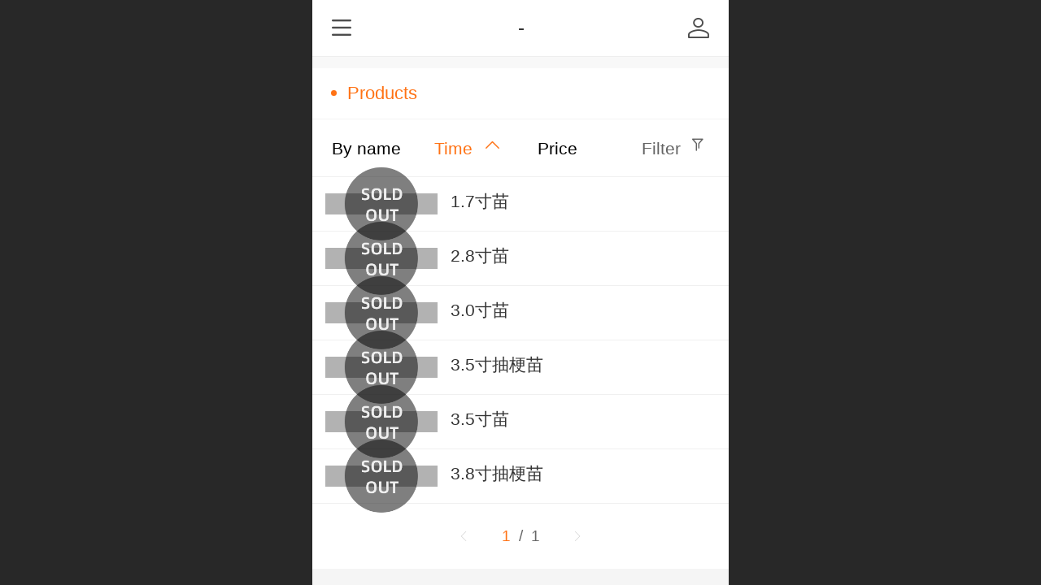

--- FILE ---
content_type: text/css
request_url: http://jzfe.faisys.com/dist/biz-manage-shared/bizManageShared.min.css?v=202601211300
body_size: 34349
content:
/* 1.14.0 */
@charset "UTF-8";input::-ms-clear,input::-ms-reveal{display:none}[tabindex="-1"]:focus{outline:none!important}svg:not(:root){overflow:hidden}[hidden]{display:none!important}::-moz-selection{color:#fff;background:#5874d8}::selection{color:#fff;background:#5874d8}.clearfix{zoom:1}.clearfix:after,.clearfix:before{display:table;content:""}.clearfix:after{clear:both}@-ms-viewport{width:device-width}body.fa-root,html.fa-root,html.fa-root body{width:100%;height:100%}html.fa-root{font-family:sans-serif;line-height:1.15;-webkit-text-size-adjust:100%;-ms-text-size-adjust:100%;-ms-overflow-style:scrollbar;-webkit-tap-highlight-color:rgba(0,0,0,0)}.fa-root body,body.fa-root{margin:0;color:rgba(0,0,0,.65);font-size:13px;font-family:-apple-system,BlinkMacSystemFont,Segoe UI,PingFang SC,Hiragino Sans GB,Microsoft YaHei,Helvetica Neue,Helvetica,Arial,sans-serif,Apple Color Emoji,Segoe UI Emoji,Segoe UI Symbol;font-variant:tabular-nums;line-height:1.5;background-color:#fff;font-feature-settings:"tnum","tnum"}.fa-root *,.fa-root :after,.fa-root :before{box-sizing:border-box}.fa-root article,.fa-root aside,.fa-root dialog,.fa-root figcaption,.fa-root figure,.fa-root footer,.fa-root header,.fa-root hgroup,.fa-root main,.fa-root nav,.fa-root section{display:block}.fa-root hr{box-sizing:content-box;height:0;overflow:visible}.fa-root h1,.fa-root h2,.fa-root h3,.fa-root h4,.fa-root h5,.fa-root h6{margin-top:0;margin-bottom:.5em;color:rgba(0,0,0,.85);font-weight:500}.fa-root p{margin-top:0;margin-bottom:1em}.fa-root abbr[data-original-title],.fa-root abbr[title]{text-decoration:underline;-webkit-text-decoration:underline dotted;text-decoration:underline dotted;border-bottom:0;cursor:help}.fa-root address{margin-bottom:1em;font-style:normal;line-height:inherit}.fa-root input[type=number],.fa-root input[type=password],.fa-root input[type=text],.fa-root textarea{-webkit-appearance:none}.fa-root dl,.fa-root ol,.fa-root ul{margin-top:0;margin-bottom:1em}.fa-root ol ol,.fa-root ol ul,.fa-root ul ol,.fa-root ul ul{margin-bottom:0}.fa-root dt{font-weight:500}.fa-root dd{margin-bottom:.5em;margin-left:0}.fa-root blockquote{margin:0 0 1em}.fa-root dfn{font-style:italic}.fa-root b,.fa-root strong{font-weight:bolder}.fa-root small{font-size:80%}.fa-root sub,.fa-root sup{position:relative;font-size:75%;line-height:0;vertical-align:baseline}.fa-root sub{bottom:-.25em}.fa-root sup{top:-.5em}.fa-root a{color:#5874d8;text-decoration:none;background-color:transparent;outline:none;cursor:pointer;transition:color .3s;-webkit-text-decoration-skip:objects}.fa-root a:hover{color:#839be6}.fa-root a:active{color:#4055b3}.fa-root a:active,.fa-root a:hover{text-decoration:none;outline:0}.fa-root a[disabled]{color:rgba(0,0,0,.25);cursor:not-allowed;pointer-events:none}.fa-root code,.fa-root kbd,.fa-root pre,.fa-root samp{font-size:1em;font-family:SFMono-Regular,Consolas,Liberation Mono,Menlo,Courier,monospace}.fa-root pre{margin-top:0;margin-bottom:1em;overflow:auto}.fa-root figure{margin:0 0 1em}.fa-root img{vertical-align:middle;border-style:none}.fa-root [role=button],.fa-root a,.fa-root area,.fa-root button,.fa-root input:not([type=range]),.fa-root label,.fa-root select,.fa-root summary,.fa-root textarea{touch-action:manipulation}.fa-root table{border-collapse:collapse}.fa-root caption{padding-top:.75em;padding-bottom:.3em;color:rgba(0,0,0,.45);text-align:left;caption-side:bottom}.fa-root th{text-align:inherit}.fa-root button,.fa-root input,.fa-root optgroup,.fa-root select,.fa-root textarea{margin:0;color:inherit;font-size:inherit;font-family:inherit;line-height:inherit}.fa-root button,.fa-root input{overflow:visible}.fa-root button,.fa-root select{text-transform:none}.fa-root [type=button],.fa-root [type=reset],.fa-root [type=submit],.fa-root button{-webkit-appearance:button}.fa-root [type=button]::-moz-focus-inner,.fa-root [type=reset]::-moz-focus-inner,.fa-root [type=submit]::-moz-focus-inner,.fa-root button::-moz-focus-inner{padding:0;border-style:none}.fa-root input[type=checkbox],.fa-root input[type=radio]{box-sizing:border-box;padding:0}.fa-root input[type=date],.fa-root input[type=datetime-local],.fa-root input[type=month],.fa-root input[type=time]{-webkit-appearance:listbox}.fa-root textarea{overflow:auto;resize:vertical}.fa-root fieldset{min-width:0;margin:0;padding:0;border:0}.fa-root legend{display:block;width:100%;max-width:100%;margin-bottom:.5em;padding:0;color:inherit;font-size:1.5em;line-height:inherit;white-space:normal}.fa-root progress{vertical-align:baseline}.fa-root [type=number]::-webkit-inner-spin-button,.fa-root [type=number]::-webkit-outer-spin-button{height:auto}.fa-root [type=search]{outline-offset:-2px;-webkit-appearance:none}.fa-root [type=search]::-webkit-search-cancel-button,.fa-root [type=search]::-webkit-search-decoration{-webkit-appearance:none}.fa-root ::-webkit-file-upload-button{font:inherit;-webkit-appearance:button}.fa-root output{display:inline-block}.fa-root summary{display:list-item}.fa-root template{display:none}.fa-root mark{padding:.2em;background-color:#feffe6}.anticon{display:inline-block;color:inherit;font-style:normal;line-height:0;text-align:center;text-transform:none;vertical-align:-.125em;text-rendering:optimizeLegibility;-webkit-font-smoothing:antialiased;-moz-osx-font-smoothing:grayscale}.anticon>*{line-height:1}.anticon svg{display:inline-block}.anticon:before{display:none}.anticon .anticon-icon{display:block}.anticon[tabindex]{cursor:pointer}.anticon-spin,.anticon-spin:before{display:inline-block;-webkit-animation:loadingCircle 1s linear infinite;animation:loadingCircle 1s linear infinite}.fade-appear,.fade-enter,.fade-leave{-webkit-animation-duration:.2s;animation-duration:.2s;-webkit-animation-fill-mode:both;animation-fill-mode:both;-webkit-animation-play-state:paused;animation-play-state:paused}.fade-appear.fade-appear-active,.fade-enter.fade-enter-active{-webkit-animation-name:faFadeIn;animation-name:faFadeIn;-webkit-animation-play-state:running;animation-play-state:running}.fade-leave.fade-leave-active{-webkit-animation-name:faFadeOut;animation-name:faFadeOut;-webkit-animation-play-state:running;animation-play-state:running;pointer-events:none}.fade-appear,.fade-enter{opacity:0}.fade-appear,.fade-enter,.fade-leave{-webkit-animation-timing-function:linear;animation-timing-function:linear}@-webkit-keyframes faFadeIn{0%{opacity:0}to{opacity:1}}@keyframes faFadeIn{0%{opacity:0}to{opacity:1}}@-webkit-keyframes faFadeOut{0%{opacity:1}to{opacity:0}}@keyframes faFadeOut{0%{opacity:1}to{opacity:0}}.move-up-appear,.move-up-enter,.move-up-leave{-webkit-animation-duration:.2s;animation-duration:.2s;-webkit-animation-fill-mode:both;animation-fill-mode:both;-webkit-animation-play-state:paused;animation-play-state:paused}.move-up-appear.move-up-appear-active,.move-up-enter.move-up-enter-active{-webkit-animation-name:faMoveUpIn;animation-name:faMoveUpIn;-webkit-animation-play-state:running;animation-play-state:running}.move-up-leave.move-up-leave-active{-webkit-animation-name:faMoveUpOut;animation-name:faMoveUpOut;-webkit-animation-play-state:running;animation-play-state:running;pointer-events:none}.move-up-appear,.move-up-enter{opacity:0;-webkit-animation-timing-function:cubic-bezier(.08,.82,.17,1);animation-timing-function:cubic-bezier(.08,.82,.17,1)}.move-up-leave{-webkit-animation-timing-function:cubic-bezier(.6,.04,.98,.34);animation-timing-function:cubic-bezier(.6,.04,.98,.34)}.move-down-appear,.move-down-enter,.move-down-leave{-webkit-animation-duration:.2s;animation-duration:.2s;-webkit-animation-fill-mode:both;animation-fill-mode:both;-webkit-animation-play-state:paused;animation-play-state:paused}.move-down-appear.move-down-appear-active,.move-down-enter.move-down-enter-active{-webkit-animation-name:faMoveDownIn;animation-name:faMoveDownIn;-webkit-animation-play-state:running;animation-play-state:running}.move-down-leave.move-down-leave-active{-webkit-animation-name:faMoveDownOut;animation-name:faMoveDownOut;-webkit-animation-play-state:running;animation-play-state:running;pointer-events:none}.move-down-appear,.move-down-enter{opacity:0;-webkit-animation-timing-function:cubic-bezier(.08,.82,.17,1);animation-timing-function:cubic-bezier(.08,.82,.17,1)}.move-down-leave{-webkit-animation-timing-function:cubic-bezier(.6,.04,.98,.34);animation-timing-function:cubic-bezier(.6,.04,.98,.34)}.move-left-appear,.move-left-enter,.move-left-leave{-webkit-animation-duration:.2s;animation-duration:.2s;-webkit-animation-fill-mode:both;animation-fill-mode:both;-webkit-animation-play-state:paused;animation-play-state:paused}.move-left-appear.move-left-appear-active,.move-left-enter.move-left-enter-active{-webkit-animation-name:faMoveLeftIn;animation-name:faMoveLeftIn;-webkit-animation-play-state:running;animation-play-state:running}.move-left-leave.move-left-leave-active{-webkit-animation-name:faMoveLeftOut;animation-name:faMoveLeftOut;-webkit-animation-play-state:running;animation-play-state:running;pointer-events:none}.move-left-appear,.move-left-enter{opacity:0;-webkit-animation-timing-function:cubic-bezier(.08,.82,.17,1);animation-timing-function:cubic-bezier(.08,.82,.17,1)}.move-left-leave{-webkit-animation-timing-function:cubic-bezier(.6,.04,.98,.34);animation-timing-function:cubic-bezier(.6,.04,.98,.34)}.move-right-appear,.move-right-enter,.move-right-leave{-webkit-animation-duration:.2s;animation-duration:.2s;-webkit-animation-fill-mode:both;animation-fill-mode:both;-webkit-animation-play-state:paused;animation-play-state:paused}.move-right-appear.move-right-appear-active,.move-right-enter.move-right-enter-active{-webkit-animation-name:faMoveRightIn;animation-name:faMoveRightIn;-webkit-animation-play-state:running;animation-play-state:running}.move-right-leave.move-right-leave-active{-webkit-animation-name:faMoveRightOut;animation-name:faMoveRightOut;-webkit-animation-play-state:running;animation-play-state:running;pointer-events:none}.move-right-appear,.move-right-enter{opacity:0;-webkit-animation-timing-function:cubic-bezier(.08,.82,.17,1);animation-timing-function:cubic-bezier(.08,.82,.17,1)}.move-right-leave{-webkit-animation-timing-function:cubic-bezier(.6,.04,.98,.34);animation-timing-function:cubic-bezier(.6,.04,.98,.34)}@-webkit-keyframes faMoveDownIn{0%{transform:translateY(100%);transform-origin:0 0;opacity:0}to{transform:translateY(0);transform-origin:0 0;opacity:1}}@keyframes faMoveDownIn{0%{transform:translateY(100%);transform-origin:0 0;opacity:0}to{transform:translateY(0);transform-origin:0 0;opacity:1}}@-webkit-keyframes faMoveDownOut{0%{transform:translateY(0);transform-origin:0 0;opacity:1}to{transform:translateY(100%);transform-origin:0 0;opacity:0}}@keyframes faMoveDownOut{0%{transform:translateY(0);transform-origin:0 0;opacity:1}to{transform:translateY(100%);transform-origin:0 0;opacity:0}}@-webkit-keyframes faMoveLeftIn{0%{transform:translateX(-100%);transform-origin:0 0;opacity:0}to{transform:translateX(0);transform-origin:0 0;opacity:1}}@keyframes faMoveLeftIn{0%{transform:translateX(-100%);transform-origin:0 0;opacity:0}to{transform:translateX(0);transform-origin:0 0;opacity:1}}@-webkit-keyframes faMoveLeftOut{0%{transform:translateX(0);transform-origin:0 0;opacity:1}to{transform:translateX(-100%);transform-origin:0 0;opacity:0}}@keyframes faMoveLeftOut{0%{transform:translateX(0);transform-origin:0 0;opacity:1}to{transform:translateX(-100%);transform-origin:0 0;opacity:0}}@-webkit-keyframes faMoveRightIn{0%{transform:translateX(100%);transform-origin:0 0;opacity:0}to{transform:translateX(0);transform-origin:0 0;opacity:1}}@keyframes faMoveRightIn{0%{transform:translateX(100%);transform-origin:0 0;opacity:0}to{transform:translateX(0);transform-origin:0 0;opacity:1}}@-webkit-keyframes faMoveRightOut{0%{transform:translateX(0);transform-origin:0 0;opacity:1}to{transform:translateX(100%);transform-origin:0 0;opacity:0}}@keyframes faMoveRightOut{0%{transform:translateX(0);transform-origin:0 0;opacity:1}to{transform:translateX(100%);transform-origin:0 0;opacity:0}}@-webkit-keyframes faMoveUpIn{0%{transform:translateY(-100%);transform-origin:0 0;opacity:0}to{transform:translateY(0);transform-origin:0 0;opacity:1}}@keyframes faMoveUpIn{0%{transform:translateY(-100%);transform-origin:0 0;opacity:0}to{transform:translateY(0);transform-origin:0 0;opacity:1}}@-webkit-keyframes faMoveUpOut{0%{transform:translateY(0);transform-origin:0 0;opacity:1}to{transform:translateY(-100%);transform-origin:0 0;opacity:0}}@keyframes faMoveUpOut{0%{transform:translateY(0);transform-origin:0 0;opacity:1}to{transform:translateY(-100%);transform-origin:0 0;opacity:0}}@-webkit-keyframes loadingCircle{to{transform:rotate(1turn)}}@keyframes loadingCircle{to{transform:rotate(1turn)}}[fa-click-animating-without-extra-node=true],[fa-click-animating=true]{position:relative}html{--fa-wave-shadow-color:#5874d8}.fa-click-animating-node,[fa-click-animating-without-extra-node=true]:after{position:absolute;top:0;right:0;bottom:0;left:0;display:block;border-radius:inherit;box-shadow:0 0 0 0 #5874d8;box-shadow:0 0 0 0 var(--fa-wave-shadow-color);opacity:.2;-webkit-animation:fadeEffect 2s cubic-bezier(.08,.82,.17,1),waveEffect .4s cubic-bezier(.08,.82,.17,1);animation:fadeEffect 2s cubic-bezier(.08,.82,.17,1),waveEffect .4s cubic-bezier(.08,.82,.17,1);-webkit-animation-fill-mode:forwards;animation-fill-mode:forwards;content:"";pointer-events:none}@-webkit-keyframes waveEffect{to{box-shadow:0 0 0 #5874d8;box-shadow:0 0 0 6px #5874d8;box-shadow:0 0 0 6px var(--fa-wave-shadow-color)}}@keyframes waveEffect{to{box-shadow:0 0 0 #5874d8;box-shadow:0 0 0 6px #5874d8;box-shadow:0 0 0 6px var(--fa-wave-shadow-color)}}@-webkit-keyframes fadeEffect{to{opacity:0}}@keyframes fadeEffect{to{opacity:0}}.slide-up-appear,.slide-up-enter,.slide-up-leave{-webkit-animation-duration:.2s;animation-duration:.2s;-webkit-animation-fill-mode:both;animation-fill-mode:both;-webkit-animation-play-state:paused;animation-play-state:paused}.slide-up-appear.slide-up-appear-active,.slide-up-enter.slide-up-enter-active{-webkit-animation-name:faSlideUpIn;animation-name:faSlideUpIn;-webkit-animation-play-state:running;animation-play-state:running}.slide-up-leave.slide-up-leave-active{-webkit-animation-name:faSlideUpOut;animation-name:faSlideUpOut;-webkit-animation-play-state:running;animation-play-state:running;pointer-events:none}.slide-up-appear,.slide-up-enter{opacity:0;-webkit-animation-timing-function:cubic-bezier(.23,1,.32,1);animation-timing-function:cubic-bezier(.23,1,.32,1)}.slide-up-leave{-webkit-animation-timing-function:cubic-bezier(.755,.05,.855,.06);animation-timing-function:cubic-bezier(.755,.05,.855,.06)}.slide-down-appear,.slide-down-enter,.slide-down-leave{-webkit-animation-duration:.2s;animation-duration:.2s;-webkit-animation-fill-mode:both;animation-fill-mode:both;-webkit-animation-play-state:paused;animation-play-state:paused}.slide-down-appear.slide-down-appear-active,.slide-down-enter.slide-down-enter-active{-webkit-animation-name:faSlideDownIn;animation-name:faSlideDownIn;-webkit-animation-play-state:running;animation-play-state:running}.slide-down-leave.slide-down-leave-active{-webkit-animation-name:faSlideDownOut;animation-name:faSlideDownOut;-webkit-animation-play-state:running;animation-play-state:running;pointer-events:none}.slide-down-appear,.slide-down-enter{opacity:0;-webkit-animation-timing-function:cubic-bezier(.23,1,.32,1);animation-timing-function:cubic-bezier(.23,1,.32,1)}.slide-down-leave{-webkit-animation-timing-function:cubic-bezier(.755,.05,.855,.06);animation-timing-function:cubic-bezier(.755,.05,.855,.06)}.slide-left-appear,.slide-left-enter,.slide-left-leave{-webkit-animation-duration:.2s;animation-duration:.2s;-webkit-animation-fill-mode:both;animation-fill-mode:both;-webkit-animation-play-state:paused;animation-play-state:paused}.slide-left-appear.slide-left-appear-active,.slide-left-enter.slide-left-enter-active{-webkit-animation-name:faSlideLeftIn;animation-name:faSlideLeftIn;-webkit-animation-play-state:running;animation-play-state:running}.slide-left-leave.slide-left-leave-active{-webkit-animation-name:faSlideLeftOut;animation-name:faSlideLeftOut;-webkit-animation-play-state:running;animation-play-state:running;pointer-events:none}.slide-left-appear,.slide-left-enter{opacity:0;-webkit-animation-timing-function:cubic-bezier(.23,1,.32,1);animation-timing-function:cubic-bezier(.23,1,.32,1)}.slide-left-leave{-webkit-animation-timing-function:cubic-bezier(.755,.05,.855,.06);animation-timing-function:cubic-bezier(.755,.05,.855,.06)}.slide-right-appear,.slide-right-enter,.slide-right-leave{-webkit-animation-duration:.2s;animation-duration:.2s;-webkit-animation-fill-mode:both;animation-fill-mode:both;-webkit-animation-play-state:paused;animation-play-state:paused}.slide-right-appear.slide-right-appear-active,.slide-right-enter.slide-right-enter-active{-webkit-animation-name:faSlideRightIn;animation-name:faSlideRightIn;-webkit-animation-play-state:running;animation-play-state:running}.slide-right-leave.slide-right-leave-active{-webkit-animation-name:faSlideRightOut;animation-name:faSlideRightOut;-webkit-animation-play-state:running;animation-play-state:running;pointer-events:none}.slide-right-appear,.slide-right-enter{opacity:0;-webkit-animation-timing-function:cubic-bezier(.23,1,.32,1);animation-timing-function:cubic-bezier(.23,1,.32,1)}.slide-right-leave{-webkit-animation-timing-function:cubic-bezier(.755,.05,.855,.06);animation-timing-function:cubic-bezier(.755,.05,.855,.06)}@-webkit-keyframes faSlideUpIn{0%{transform:scaleY(.8);transform-origin:0 0;opacity:0}to{transform:scaleY(1);transform-origin:0 0;opacity:1}}@keyframes faSlideUpIn{0%{transform:scaleY(.8);transform-origin:0 0;opacity:0}to{transform:scaleY(1);transform-origin:0 0;opacity:1}}@-webkit-keyframes faSlideUpOut{0%{transform:scaleY(1);transform-origin:0 0;opacity:1}to{transform:scaleY(.8);transform-origin:0 0;opacity:0}}@keyframes faSlideUpOut{0%{transform:scaleY(1);transform-origin:0 0;opacity:1}to{transform:scaleY(.8);transform-origin:0 0;opacity:0}}@-webkit-keyframes faSlideDownIn{0%{transform:scaleY(.8);transform-origin:100% 100%;opacity:0}to{transform:scaleY(1);transform-origin:100% 100%;opacity:1}}@keyframes faSlideDownIn{0%{transform:scaleY(.8);transform-origin:100% 100%;opacity:0}to{transform:scaleY(1);transform-origin:100% 100%;opacity:1}}@-webkit-keyframes faSlideDownOut{0%{transform:scaleY(1);transform-origin:100% 100%;opacity:1}to{transform:scaleY(.8);transform-origin:100% 100%;opacity:0}}@keyframes faSlideDownOut{0%{transform:scaleY(1);transform-origin:100% 100%;opacity:1}to{transform:scaleY(.8);transform-origin:100% 100%;opacity:0}}@-webkit-keyframes faSlideLeftIn{0%{transform:scaleX(.8);transform-origin:0 0;opacity:0}to{transform:scaleX(1);transform-origin:0 0;opacity:1}}@keyframes faSlideLeftIn{0%{transform:scaleX(.8);transform-origin:0 0;opacity:0}to{transform:scaleX(1);transform-origin:0 0;opacity:1}}@-webkit-keyframes faSlideLeftOut{0%{transform:scaleX(1);transform-origin:0 0;opacity:1}to{transform:scaleX(.8);transform-origin:0 0;opacity:0}}@keyframes faSlideLeftOut{0%{transform:scaleX(1);transform-origin:0 0;opacity:1}to{transform:scaleX(.8);transform-origin:0 0;opacity:0}}@-webkit-keyframes faSlideRightIn{0%{transform:scaleX(.8);transform-origin:100% 0;opacity:0}to{transform:scaleX(1);transform-origin:100% 0;opacity:1}}@keyframes faSlideRightIn{0%{transform:scaleX(.8);transform-origin:100% 0;opacity:0}to{transform:scaleX(1);transform-origin:100% 0;opacity:1}}@-webkit-keyframes faSlideRightOut{0%{transform:scaleX(1);transform-origin:100% 0;opacity:1}to{transform:scaleX(.8);transform-origin:100% 0;opacity:0}}@keyframes faSlideRightOut{0%{transform:scaleX(1);transform-origin:100% 0;opacity:1}to{transform:scaleX(.8);transform-origin:100% 0;opacity:0}}.swing-appear,.swing-enter{-webkit-animation-duration:.2s;animation-duration:.2s;-webkit-animation-fill-mode:both;animation-fill-mode:both;-webkit-animation-play-state:paused;animation-play-state:paused}.swing-appear.swing-appear-active,.swing-enter.swing-enter-active{-webkit-animation-name:faSwingIn;animation-name:faSwingIn;-webkit-animation-play-state:running;animation-play-state:running}@-webkit-keyframes faSwingIn{0%,to{transform:translateX(0)}20%{transform:translateX(-10px)}40%{transform:translateX(10px)}60%{transform:translateX(-5px)}80%{transform:translateX(5px)}}@keyframes faSwingIn{0%,to{transform:translateX(0)}20%{transform:translateX(-10px)}40%{transform:translateX(10px)}60%{transform:translateX(-5px)}80%{transform:translateX(5px)}}.zoom-appear,.zoom-enter,.zoom-leave{-webkit-animation-duration:.2s;animation-duration:.2s;-webkit-animation-fill-mode:both;animation-fill-mode:both;-webkit-animation-play-state:paused;animation-play-state:paused}.zoom-appear.zoom-appear-active,.zoom-enter.zoom-enter-active{-webkit-animation-name:faZoomIn;animation-name:faZoomIn;-webkit-animation-play-state:running;animation-play-state:running}.zoom-leave.zoom-leave-active{-webkit-animation-name:faZoomOut;animation-name:faZoomOut;-webkit-animation-play-state:running;animation-play-state:running;pointer-events:none}.zoom-appear,.zoom-enter{transform:scale(0);opacity:0;-webkit-animation-timing-function:cubic-bezier(.08,.82,.17,1);animation-timing-function:cubic-bezier(.08,.82,.17,1)}.zoom-leave{-webkit-animation-timing-function:cubic-bezier(.78,.14,.15,.86);animation-timing-function:cubic-bezier(.78,.14,.15,.86)}.zoom-big-appear,.zoom-big-enter,.zoom-big-leave{-webkit-animation-duration:.2s;animation-duration:.2s;-webkit-animation-fill-mode:both;animation-fill-mode:both;-webkit-animation-play-state:paused;animation-play-state:paused}.zoom-big-appear.zoom-big-appear-active,.zoom-big-enter.zoom-big-enter-active{-webkit-animation-name:faZoomBigIn;animation-name:faZoomBigIn;-webkit-animation-play-state:running;animation-play-state:running}.zoom-big-leave.zoom-big-leave-active{-webkit-animation-name:faZoomBigOut;animation-name:faZoomBigOut;-webkit-animation-play-state:running;animation-play-state:running;pointer-events:none}.zoom-big-appear,.zoom-big-enter{transform:scale(0);opacity:0;-webkit-animation-timing-function:cubic-bezier(.08,.82,.17,1);animation-timing-function:cubic-bezier(.08,.82,.17,1)}.zoom-big-leave{-webkit-animation-timing-function:cubic-bezier(.78,.14,.15,.86);animation-timing-function:cubic-bezier(.78,.14,.15,.86)}.zoom-big-fast-appear,.zoom-big-fast-enter,.zoom-big-fast-leave{-webkit-animation-duration:.1s;animation-duration:.1s;-webkit-animation-fill-mode:both;animation-fill-mode:both;-webkit-animation-play-state:paused;animation-play-state:paused}.zoom-big-fast-appear.zoom-big-fast-appear-active,.zoom-big-fast-enter.zoom-big-fast-enter-active{-webkit-animation-name:faZoomBigIn;animation-name:faZoomBigIn;-webkit-animation-play-state:running;animation-play-state:running}.zoom-big-fast-leave.zoom-big-fast-leave-active{-webkit-animation-name:faZoomBigOut;animation-name:faZoomBigOut;-webkit-animation-play-state:running;animation-play-state:running;pointer-events:none}.zoom-big-fast-appear,.zoom-big-fast-enter{transform:scale(0);opacity:0;-webkit-animation-timing-function:cubic-bezier(.08,.82,.17,1);animation-timing-function:cubic-bezier(.08,.82,.17,1)}.zoom-big-fast-leave{-webkit-animation-timing-function:cubic-bezier(.78,.14,.15,.86);animation-timing-function:cubic-bezier(.78,.14,.15,.86)}.zoom-up-appear,.zoom-up-enter,.zoom-up-leave{-webkit-animation-duration:.2s;animation-duration:.2s;-webkit-animation-fill-mode:both;animation-fill-mode:both;-webkit-animation-play-state:paused;animation-play-state:paused}.zoom-up-appear.zoom-up-appear-active,.zoom-up-enter.zoom-up-enter-active{-webkit-animation-name:faZoomUpIn;animation-name:faZoomUpIn;-webkit-animation-play-state:running;animation-play-state:running}.zoom-up-leave.zoom-up-leave-active{-webkit-animation-name:faZoomUpOut;animation-name:faZoomUpOut;-webkit-animation-play-state:running;animation-play-state:running;pointer-events:none}.zoom-up-appear,.zoom-up-enter{transform:scale(0);opacity:0;-webkit-animation-timing-function:cubic-bezier(.08,.82,.17,1);animation-timing-function:cubic-bezier(.08,.82,.17,1)}.zoom-up-leave{-webkit-animation-timing-function:cubic-bezier(.78,.14,.15,.86);animation-timing-function:cubic-bezier(.78,.14,.15,.86)}.zoom-down-appear,.zoom-down-enter,.zoom-down-leave{-webkit-animation-duration:.2s;animation-duration:.2s;-webkit-animation-fill-mode:both;animation-fill-mode:both;-webkit-animation-play-state:paused;animation-play-state:paused}.zoom-down-appear.zoom-down-appear-active,.zoom-down-enter.zoom-down-enter-active{-webkit-animation-name:faZoomDownIn;animation-name:faZoomDownIn;-webkit-animation-play-state:running;animation-play-state:running}.zoom-down-leave.zoom-down-leave-active{-webkit-animation-name:faZoomDownOut;animation-name:faZoomDownOut;-webkit-animation-play-state:running;animation-play-state:running;pointer-events:none}.zoom-down-appear,.zoom-down-enter{transform:scale(0);opacity:0;-webkit-animation-timing-function:cubic-bezier(.08,.82,.17,1);animation-timing-function:cubic-bezier(.08,.82,.17,1)}.zoom-down-leave{-webkit-animation-timing-function:cubic-bezier(.78,.14,.15,.86);animation-timing-function:cubic-bezier(.78,.14,.15,.86)}.zoom-left-appear,.zoom-left-enter,.zoom-left-leave{-webkit-animation-duration:.2s;animation-duration:.2s;-webkit-animation-fill-mode:both;animation-fill-mode:both;-webkit-animation-play-state:paused;animation-play-state:paused}.zoom-left-appear.zoom-left-appear-active,.zoom-left-enter.zoom-left-enter-active{-webkit-animation-name:faZoomLeftIn;animation-name:faZoomLeftIn;-webkit-animation-play-state:running;animation-play-state:running}.zoom-left-leave.zoom-left-leave-active{-webkit-animation-name:faZoomLeftOut;animation-name:faZoomLeftOut;-webkit-animation-play-state:running;animation-play-state:running;pointer-events:none}.zoom-left-appear,.zoom-left-enter{transform:scale(0);opacity:0;-webkit-animation-timing-function:cubic-bezier(.08,.82,.17,1);animation-timing-function:cubic-bezier(.08,.82,.17,1)}.zoom-left-leave{-webkit-animation-timing-function:cubic-bezier(.78,.14,.15,.86);animation-timing-function:cubic-bezier(.78,.14,.15,.86)}.zoom-right-appear,.zoom-right-enter,.zoom-right-leave{-webkit-animation-duration:.2s;animation-duration:.2s;-webkit-animation-fill-mode:both;animation-fill-mode:both;-webkit-animation-play-state:paused;animation-play-state:paused}.zoom-right-appear.zoom-right-appear-active,.zoom-right-enter.zoom-right-enter-active{-webkit-animation-name:faZoomRightIn;animation-name:faZoomRightIn;-webkit-animation-play-state:running;animation-play-state:running}.zoom-right-leave.zoom-right-leave-active{-webkit-animation-name:faZoomRightOut;animation-name:faZoomRightOut;-webkit-animation-play-state:running;animation-play-state:running;pointer-events:none}.zoom-right-appear,.zoom-right-enter{transform:scale(0);opacity:0;-webkit-animation-timing-function:cubic-bezier(.08,.82,.17,1);animation-timing-function:cubic-bezier(.08,.82,.17,1)}.zoom-right-leave{-webkit-animation-timing-function:cubic-bezier(.78,.14,.15,.86);animation-timing-function:cubic-bezier(.78,.14,.15,.86)}@-webkit-keyframes faZoomIn{0%{transform:scale(.2);opacity:0}to{transform:scale(1);opacity:1}}@keyframes faZoomIn{0%{transform:scale(.2);opacity:0}to{transform:scale(1);opacity:1}}@-webkit-keyframes faZoomOut{0%{transform:scale(1)}to{transform:scale(.2);opacity:0}}@keyframes faZoomOut{0%{transform:scale(1)}to{transform:scale(.2);opacity:0}}@-webkit-keyframes faZoomBigIn{0%{transform:scale(.8);opacity:0}to{transform:scale(1);opacity:1}}@keyframes faZoomBigIn{0%{transform:scale(.8);opacity:0}to{transform:scale(1);opacity:1}}@-webkit-keyframes faZoomBigOut{0%{transform:scale(1)}to{transform:scale(.8);opacity:0}}@keyframes faZoomBigOut{0%{transform:scale(1)}to{transform:scale(.8);opacity:0}}@-webkit-keyframes faZoomUpIn{0%{transform:scale(.8);transform-origin:50% 0;opacity:0}to{transform:scale(1);transform-origin:50% 0}}@keyframes faZoomUpIn{0%{transform:scale(.8);transform-origin:50% 0;opacity:0}to{transform:scale(1);transform-origin:50% 0}}@-webkit-keyframes faZoomUpOut{0%{transform:scale(1);transform-origin:50% 0}to{transform:scale(.8);transform-origin:50% 0;opacity:0}}@keyframes faZoomUpOut{0%{transform:scale(1);transform-origin:50% 0}to{transform:scale(.8);transform-origin:50% 0;opacity:0}}@-webkit-keyframes faZoomLeftIn{0%{transform:scale(.8);transform-origin:0 50%;opacity:0}to{transform:scale(1);transform-origin:0 50%}}@keyframes faZoomLeftIn{0%{transform:scale(.8);transform-origin:0 50%;opacity:0}to{transform:scale(1);transform-origin:0 50%}}@-webkit-keyframes faZoomLeftOut{0%{transform:scale(1);transform-origin:0 50%}to{transform:scale(.8);transform-origin:0 50%;opacity:0}}@keyframes faZoomLeftOut{0%{transform:scale(1);transform-origin:0 50%}to{transform:scale(.8);transform-origin:0 50%;opacity:0}}@-webkit-keyframes faZoomRightIn{0%{transform:scale(.8);transform-origin:100% 50%;opacity:0}to{transform:scale(1);transform-origin:100% 50%}}@keyframes faZoomRightIn{0%{transform:scale(.8);transform-origin:100% 50%;opacity:0}to{transform:scale(1);transform-origin:100% 50%}}@-webkit-keyframes faZoomRightOut{0%{transform:scale(1);transform-origin:100% 50%}to{transform:scale(.8);transform-origin:100% 50%;opacity:0}}@keyframes faZoomRightOut{0%{transform:scale(1);transform-origin:100% 50%}to{transform:scale(.8);transform-origin:100% 50%;opacity:0}}@-webkit-keyframes faZoomDownIn{0%{transform:scale(.8);transform-origin:50% 100%;opacity:0}to{transform:scale(1);transform-origin:50% 100%}}@keyframes faZoomDownIn{0%{transform:scale(.8);transform-origin:50% 100%;opacity:0}to{transform:scale(1);transform-origin:50% 100%}}@-webkit-keyframes faZoomDownOut{0%{transform:scale(1);transform-origin:50% 100%}to{transform:scale(.8);transform-origin:50% 100%;opacity:0}}@keyframes faZoomDownOut{0%{transform:scale(1);transform-origin:50% 100%}to{transform:scale(.8);transform-origin:50% 100%;opacity:0}}.fa-motion-collapse-legacy{overflow:hidden}.fa-motion-collapse,.fa-motion-collapse-legacy-active{transition:height .3s cubic-bezier(.645,.045,.355,1),opacity .3s cubic-bezier(.645,.045,.355,1)!important}.fa-motion-collapse{overflow:hidden}.fa-message{box-sizing:border-box;margin:0;padding:0;color:rgba(0,0,0,.65);font-size:13px;font-variant:tabular-nums;line-height:1.5;list-style:none;font-feature-settings:"tnum","tnum";position:fixed;top:16px;left:0;z-index:1010;width:100%;pointer-events:none}.fa-message-notice{padding:8px;text-align:center}.fa-message-notice:first-child{margin-top:-8px}.fa-message-notice-content{display:inline-block;padding:10px 16px;background:#fff;border-radius:4px;box-shadow:0 4px 12px rgba(0,0,0,.15);pointer-events:all}.fa-message-success .anticon{color:#52c41a}.fa-message-error .anticon{color:#f5222d}.fa-message-warning .anticon{color:#faad14}.fa-message-info .anticon,.fa-message-loading .anticon{color:#1890ff}.fa-message .anticon{position:relative;top:1px;margin-right:8px;font-size:15px}.fa-message-notice.move-up-leave.move-up-leave-active{overflow:hidden;-webkit-animation-name:MessageMoveOut;animation-name:MessageMoveOut;-webkit-animation-duration:.3s;animation-duration:.3s}.fa-message-notice-closable .fa-message-notice-content{padding:10px 39px 10px 16px}.fa-message-notice-close{position:relative;left:-26px;pointer-events:auto}.fa-message-notice-close .fa-message-close-icon{top:0;margin:0;color:rgba(0,0,0,.45);font-size:13px;cursor:pointer}.fa-message-notice-close .fa-message-close-icon:hover{color:rgba(0,0,0,.75)}@-webkit-keyframes MessageMoveOut{0%{max-height:150px;padding:8px;opacity:1}to{max-height:0;padding:0;opacity:0}}@keyframes MessageMoveOut{0%{max-height:150px;padding:8px;opacity:1}to{max-height:0;padding:0;opacity:0}}.fa-dropdown{box-sizing:border-box;margin:0;padding:0;color:rgba(0,0,0,.65);font-size:13px;font-variant:tabular-nums;line-height:1.5;list-style:none;font-feature-settings:"tnum","tnum";position:absolute;top:-9999px;left:-9999px;z-index:1050;display:block}.fa-dropdown:before{position:absolute;top:-7px;right:0;bottom:-7px;left:-7px;z-index:-9999;opacity:.0001;content:" "}.fa-dropdown-wrap{position:relative}.fa-dropdown-wrap .fa-btn>.anticon-down{display:inline-block;font-size:12px;font-size:10px\9;transform:scale(.83333333) rotate(0deg)}:root .fa-dropdown-wrap .fa-btn>.anticon-down{font-size:12px}.fa-dropdown-wrap .anticon-down:before{transition:transform .2s}.fa-dropdown-wrap-open .anticon-down:before{transform:rotate(180deg)}.fa-dropdown-hidden,.fa-dropdown-menu-hidden{display:none}.fa-dropdown-menu{position:relative;margin:0;padding:4px 0;text-align:left;list-style-type:none;background-color:#fff;background-clip:padding-box;border-radius:4px;outline:none;box-shadow:0 2px 8px rgba(0,0,0,.15);-webkit-transform:translateZ(0)}.fa-dropdown-menu-item-group-title{padding:5px 12px;color:rgba(0,0,0,.45);transition:all .3s}.fa-dropdown-menu-submenu-popup{position:absolute;z-index:1050}.fa-dropdown-menu-submenu-popup>.fa-dropdown-menu{transform-origin:0 0}.fa-dropdown-menu-submenu-popup li,.fa-dropdown-menu-submenu-popup ul{list-style:none}.fa-dropdown-menu-submenu-popup ul{margin-right:.3em;margin-left:.3em;padding:0}.fa-dropdown-menu-item,.fa-dropdown-menu-submenu-title{clear:both;margin:0;padding:5px 12px;color:rgba(0,0,0,.65);font-weight:400;font-size:13px;line-height:22px;white-space:nowrap;cursor:pointer;transition:all .3s}.fa-dropdown-menu-item>.anticon:first-child,.fa-dropdown-menu-item>span>.anticon:first-child,.fa-dropdown-menu-submenu-title>.anticon:first-child,.fa-dropdown-menu-submenu-title>span>.anticon:first-child{min-width:12px;margin-right:8px;font-size:12px}.fa-dropdown-menu-item>a,.fa-dropdown-menu-submenu-title>a{display:block;margin:-5px -12px;padding:5px 12px;color:rgba(0,0,0,.65);transition:all .3s}.fa-dropdown-menu-item-selected,.fa-dropdown-menu-item-selected>a,.fa-dropdown-menu-submenu-title-selected,.fa-dropdown-menu-submenu-title-selected>a{color:#5874d8;background-color:#f0f6ff}.fa-dropdown-menu-item:hover,.fa-dropdown-menu-submenu-title:hover{background-color:#f0f6ff}.fa-dropdown-menu-item-disabled,.fa-dropdown-menu-submenu-title-disabled{color:rgba(0,0,0,.25);cursor:not-allowed}.fa-dropdown-menu-item-disabled:hover,.fa-dropdown-menu-submenu-title-disabled:hover{color:rgba(0,0,0,.25);background-color:#fff;cursor:not-allowed}.fa-dropdown-menu-item-divider,.fa-dropdown-menu-submenu-title-divider{height:1px;margin:4px 0;overflow:hidden;line-height:0;background-color:#e8e8e8}.fa-dropdown-menu-item .fa-dropdown-menu-submenu-arrow,.fa-dropdown-menu-submenu-title .fa-dropdown-menu-submenu-arrow{position:absolute;right:8px}.fa-dropdown-menu-item .fa-dropdown-menu-submenu-arrow-icon,.fa-dropdown-menu-submenu-title .fa-dropdown-menu-submenu-arrow-icon{color:rgba(0,0,0,.45);font-style:normal;display:inline-block;font-size:12px;font-size:10px\9;transform:scale(.83333333) rotate(0deg)}:root .fa-dropdown-menu-item .fa-dropdown-menu-submenu-arrow-icon,:root .fa-dropdown-menu-submenu-title .fa-dropdown-menu-submenu-arrow-icon{font-size:12px}.fa-dropdown-menu-item-group-list{margin:0 8px;padding:0;list-style:none}.fa-dropdown-menu-submenu-title{padding-right:26px}.fa-dropdown-menu-submenu-vertical{position:relative}.fa-dropdown-menu-submenu-vertical>.fa-dropdown-menu{position:absolute;top:0;left:100%;min-width:100%;margin-left:4px;transform-origin:0 0}.fa-dropdown-menu-submenu.fa-dropdown-menu-submenu-disabled .fa-dropdown-menu-submenu-title,.fa-dropdown-menu-submenu.fa-dropdown-menu-submenu-disabled .fa-dropdown-menu-submenu-title .fa-dropdown-menu-submenu-arrow-icon{color:rgba(0,0,0,.25);background-color:#fff;cursor:not-allowed}.fa-dropdown-menu-submenu-selected .fa-dropdown-menu-submenu-title{color:#5874d8}.fa-dropdown.slide-down-appear.slide-down-appear-active.fa-dropdown-placement-bottomCenter,.fa-dropdown.slide-down-appear.slide-down-appear-active.fa-dropdown-placement-bottomLeft,.fa-dropdown.slide-down-appear.slide-down-appear-active.fa-dropdown-placement-bottomRight,.fa-dropdown.slide-down-enter.slide-down-enter-active.fa-dropdown-placement-bottomCenter,.fa-dropdown.slide-down-enter.slide-down-enter-active.fa-dropdown-placement-bottomLeft,.fa-dropdown.slide-down-enter.slide-down-enter-active.fa-dropdown-placement-bottomRight{-webkit-animation-name:faSlideUpIn;animation-name:faSlideUpIn}.fa-dropdown.slide-up-appear.slide-up-appear-active.fa-dropdown-placement-topCenter,.fa-dropdown.slide-up-appear.slide-up-appear-active.fa-dropdown-placement-topLeft,.fa-dropdown.slide-up-appear.slide-up-appear-active.fa-dropdown-placement-topRight,.fa-dropdown.slide-up-enter.slide-up-enter-active.fa-dropdown-placement-topCenter,.fa-dropdown.slide-up-enter.slide-up-enter-active.fa-dropdown-placement-topLeft,.fa-dropdown.slide-up-enter.slide-up-enter-active.fa-dropdown-placement-topRight{-webkit-animation-name:faSlideDownIn;animation-name:faSlideDownIn}.fa-dropdown.slide-down-leave.slide-down-leave-active.fa-dropdown-placement-bottomCenter,.fa-dropdown.slide-down-leave.slide-down-leave-active.fa-dropdown-placement-bottomLeft,.fa-dropdown.slide-down-leave.slide-down-leave-active.fa-dropdown-placement-bottomRight{-webkit-animation-name:faSlideUpOut;animation-name:faSlideUpOut}.fa-dropdown.slide-up-leave.slide-up-leave-active.fa-dropdown-placement-topCenter,.fa-dropdown.slide-up-leave.slide-up-leave-active.fa-dropdown-placement-topLeft,.fa-dropdown.slide-up-leave.slide-up-leave-active.fa-dropdown-placement-topRight{-webkit-animation-name:faSlideDownOut;animation-name:faSlideDownOut}.fa-dropdown-link>.anticon.anticon-down,.fa-dropdown-trigger>.anticon.anticon-down{display:inline-block;font-size:12px;font-size:10px\9;transform:scale(.83333333) rotate(0deg)}:root .fa-dropdown-link>.anticon.anticon-down,:root .fa-dropdown-trigger>.anticon.anticon-down{font-size:12px}.fa-dropdown-button{white-space:nowrap}.fa-dropdown-button.fa-btn-group>.fa-btn:last-child:not(:first-child){padding-right:8px;padding-left:8px}.fa-dropdown-button .anticon.anticon-down{display:inline-block;font-size:12px;font-size:10px\9;transform:scale(.83333333) rotate(0deg)}:root .fa-dropdown-button .anticon.anticon-down{font-size:12px}.fa-dropdown-menu-dark,.fa-dropdown-menu-dark .fa-dropdown-menu{background:#001529}.fa-dropdown-menu-dark .fa-dropdown-menu-item,.fa-dropdown-menu-dark .fa-dropdown-menu-item .fa-dropdown-menu-submenu-arrow:after,.fa-dropdown-menu-dark .fa-dropdown-menu-item>a,.fa-dropdown-menu-dark .fa-dropdown-menu-item>a .fa-dropdown-menu-submenu-arrow:after,.fa-dropdown-menu-dark .fa-dropdown-menu-submenu-title,.fa-dropdown-menu-dark .fa-dropdown-menu-submenu-title .fa-dropdown-menu-submenu-arrow:after{color:hsla(0,0%,100%,.65)}.fa-dropdown-menu-dark .fa-dropdown-menu-item:hover,.fa-dropdown-menu-dark .fa-dropdown-menu-item>a:hover,.fa-dropdown-menu-dark .fa-dropdown-menu-submenu-title:hover{color:#fff;background:transparent}.fa-dropdown-menu-dark .fa-dropdown-menu-item-selected,.fa-dropdown-menu-dark .fa-dropdown-menu-item-selected:hover,.fa-dropdown-menu-dark .fa-dropdown-menu-item-selected>a{color:#fff;background:#5874d8}.fa-btn{line-height:1.499;position:relative;display:inline-block;font-weight:400;white-space:nowrap;text-align:center;background-image:none;box-shadow:0 2px 0 rgba(0,0,0,.015);cursor:pointer;transition:all .3s cubic-bezier(.645,.045,.355,1);-webkit-user-select:none;-moz-user-select:none;-ms-user-select:none;user-select:none;touch-action:manipulation;height:34px;padding:0 15px;font-size:13px;border-radius:4px;color:rgba(0,0,0,.65);background-color:#fff;border:1px solid #d9d9d9}.fa-btn>.anticon{line-height:1}.fa-btn,.fa-btn:active,.fa-btn:focus{outline:0}.fa-btn:not([disabled]):hover{text-decoration:none}.fa-btn:not([disabled]):active{outline:0;box-shadow:none}.fa-btn.disabled,.fa-btn[disabled]{cursor:not-allowed}.fa-btn.disabled>*,.fa-btn[disabled]>*{pointer-events:none}.fa-btn-lg{height:40px;padding:0 15px;font-size:15px;border-radius:4px}.fa-btn-sm{height:24px;padding:0 7px;font-size:13px;border-radius:4px}.fa-btn>a:only-child{color:currentColor}.fa-btn>a:only-child:after{position:absolute;top:0;right:0;bottom:0;left:0;background:transparent;content:""}.fa-btn:focus,.fa-btn:hover{color:#839be6;background-color:#fff;border-color:#839be6}.fa-btn:focus>a:only-child,.fa-btn:hover>a:only-child{color:currentColor}.fa-btn:focus>a:only-child:after,.fa-btn:hover>a:only-child:after{position:absolute;top:0;right:0;bottom:0;left:0;background:transparent;content:""}.fa-btn.active,.fa-btn:active{color:#4055b3;background-color:#fff;border-color:#4055b3}.fa-btn.active>a:only-child,.fa-btn:active>a:only-child{color:currentColor}.fa-btn.active>a:only-child:after,.fa-btn:active>a:only-child:after{position:absolute;top:0;right:0;bottom:0;left:0;background:transparent;content:""}.fa-btn-disabled,.fa-btn-disabled.active,.fa-btn-disabled:active,.fa-btn-disabled:focus,.fa-btn-disabled:hover,.fa-btn.disabled,.fa-btn.disabled.active,.fa-btn.disabled:active,.fa-btn.disabled:focus,.fa-btn.disabled:hover,.fa-btn[disabled],.fa-btn[disabled].active,.fa-btn[disabled]:active,.fa-btn[disabled]:focus,.fa-btn[disabled]:hover{color:#ccc;background-color:#f7f7f7;border-color:#e3e2e8;text-shadow:none;box-shadow:none}.fa-btn-disabled.active>a:only-child,.fa-btn-disabled:active>a:only-child,.fa-btn-disabled:focus>a:only-child,.fa-btn-disabled:hover>a:only-child,.fa-btn-disabled>a:only-child,.fa-btn.disabled.active>a:only-child,.fa-btn.disabled:active>a:only-child,.fa-btn.disabled:focus>a:only-child,.fa-btn.disabled:hover>a:only-child,.fa-btn.disabled>a:only-child,.fa-btn[disabled].active>a:only-child,.fa-btn[disabled]:active>a:only-child,.fa-btn[disabled]:focus>a:only-child,.fa-btn[disabled]:hover>a:only-child,.fa-btn[disabled]>a:only-child{color:currentColor}.fa-btn-disabled.active>a:only-child:after,.fa-btn-disabled:active>a:only-child:after,.fa-btn-disabled:focus>a:only-child:after,.fa-btn-disabled:hover>a:only-child:after,.fa-btn-disabled>a:only-child:after,.fa-btn.disabled.active>a:only-child:after,.fa-btn.disabled:active>a:only-child:after,.fa-btn.disabled:focus>a:only-child:after,.fa-btn.disabled:hover>a:only-child:after,.fa-btn.disabled>a:only-child:after,.fa-btn[disabled].active>a:only-child:after,.fa-btn[disabled]:active>a:only-child:after,.fa-btn[disabled]:focus>a:only-child:after,.fa-btn[disabled]:hover>a:only-child:after,.fa-btn[disabled]>a:only-child:after{position:absolute;top:0;right:0;bottom:0;left:0;background:transparent;content:""}.fa-btn.active,.fa-btn:active,.fa-btn:focus,.fa-btn:hover{text-decoration:none;background:#fff}.fa-btn>i,.fa-btn>span{display:inline-block;transition:margin-left .3s cubic-bezier(.645,.045,.355,1);pointer-events:none}.fa-btn-primary{background-color:#5874d8;text-shadow:0 -1px 0 rgba(0,0,0,.12);box-shadow:0 2px 0 rgba(0,0,0,.045)}.fa-btn-primary>a:only-child{color:currentColor}.fa-btn-primary>a:only-child:after{position:absolute;top:0;right:0;bottom:0;left:0;background:transparent;content:""}.fa-btn-primary:focus,.fa-btn-primary:hover{background-color:#839be6;border-color:#839be6}.fa-btn-primary:focus>a:only-child,.fa-btn-primary:hover>a:only-child{color:currentColor}.fa-btn-primary:focus>a:only-child:after,.fa-btn-primary:hover>a:only-child:after{position:absolute;top:0;right:0;bottom:0;left:0;background:transparent;content:""}.fa-btn-primary.active,.fa-btn-primary:active{color:#fff;background-color:#4055b3;border-color:#4055b3}.fa-btn-primary.active>a:only-child,.fa-btn-primary:active>a:only-child{color:currentColor}.fa-btn-primary.active>a:only-child:after,.fa-btn-primary:active>a:only-child:after{position:absolute;top:0;right:0;bottom:0;left:0;background:transparent;content:""}.fa-btn-primary-disabled,.fa-btn-primary-disabled.active,.fa-btn-primary-disabled:active,.fa-btn-primary-disabled:focus,.fa-btn-primary-disabled:hover,.fa-btn-primary.disabled,.fa-btn-primary.disabled.active,.fa-btn-primary.disabled:active,.fa-btn-primary.disabled:focus,.fa-btn-primary.disabled:hover,.fa-btn-primary[disabled],.fa-btn-primary[disabled].active,.fa-btn-primary[disabled]:active,.fa-btn-primary[disabled]:focus,.fa-btn-primary[disabled]:hover{color:#ccc;background-color:#f7f7f7;border-color:#e3e2e8;text-shadow:none;box-shadow:none}.fa-btn-primary-disabled.active>a:only-child,.fa-btn-primary-disabled:active>a:only-child,.fa-btn-primary-disabled:focus>a:only-child,.fa-btn-primary-disabled:hover>a:only-child,.fa-btn-primary-disabled>a:only-child,.fa-btn-primary.disabled.active>a:only-child,.fa-btn-primary.disabled:active>a:only-child,.fa-btn-primary.disabled:focus>a:only-child,.fa-btn-primary.disabled:hover>a:only-child,.fa-btn-primary.disabled>a:only-child,.fa-btn-primary[disabled].active>a:only-child,.fa-btn-primary[disabled]:active>a:only-child,.fa-btn-primary[disabled]:focus>a:only-child,.fa-btn-primary[disabled]:hover>a:only-child,.fa-btn-primary[disabled]>a:only-child{color:currentColor}.fa-btn-primary-disabled.active>a:only-child:after,.fa-btn-primary-disabled:active>a:only-child:after,.fa-btn-primary-disabled:focus>a:only-child:after,.fa-btn-primary-disabled:hover>a:only-child:after,.fa-btn-primary-disabled>a:only-child:after,.fa-btn-primary.disabled.active>a:only-child:after,.fa-btn-primary.disabled:active>a:only-child:after,.fa-btn-primary.disabled:focus>a:only-child:after,.fa-btn-primary.disabled:hover>a:only-child:after,.fa-btn-primary.disabled>a:only-child:after,.fa-btn-primary[disabled].active>a:only-child:after,.fa-btn-primary[disabled]:active>a:only-child:after,.fa-btn-primary[disabled]:focus>a:only-child:after,.fa-btn-primary[disabled]:hover>a:only-child:after,.fa-btn-primary[disabled]>a:only-child:after{position:absolute;top:0;right:0;bottom:0;left:0;background:transparent;content:""}.fa-btn-group .fa-btn-primary:not(:first-child):not(:last-child){border-right-color:#839be6;border-left-color:#839be6}.fa-btn-group .fa-btn-primary:not(:first-child):not(:last-child):disabled{border-color:#d9d9d9}.fa-btn-group .fa-btn-primary:first-child:not(:last-child){border-right-color:#839be6}.fa-btn-group .fa-btn-primary:first-child:not(:last-child)[disabled]{border-right-color:#d9d9d9}.fa-btn-group .fa-btn-primary+.fa-btn-primary,.fa-btn-group .fa-btn-primary:last-child:not(:first-child){border-left-color:#839be6}.fa-btn-group .fa-btn-primary+.fa-btn-primary[disabled],.fa-btn-group .fa-btn-primary:last-child:not(:first-child)[disabled]{border-left-color:#d9d9d9}.fa-btn-ghost{color:rgba(0,0,0,.65);background-color:transparent;border-color:#d9d9d9}.fa-btn-ghost>a:only-child{color:currentColor}.fa-btn-ghost>a:only-child:after{position:absolute;top:0;right:0;bottom:0;left:0;background:transparent;content:""}.fa-btn-ghost:focus,.fa-btn-ghost:hover{color:#839be6;background-color:transparent;border-color:#839be6}.fa-btn-ghost:focus>a:only-child,.fa-btn-ghost:hover>a:only-child{color:currentColor}.fa-btn-ghost:focus>a:only-child:after,.fa-btn-ghost:hover>a:only-child:after{position:absolute;top:0;right:0;bottom:0;left:0;background:transparent;content:""}.fa-btn-ghost.active,.fa-btn-ghost:active{color:#4055b3;background-color:transparent;border-color:#4055b3}.fa-btn-ghost.active>a:only-child,.fa-btn-ghost:active>a:only-child{color:currentColor}.fa-btn-ghost.active>a:only-child:after,.fa-btn-ghost:active>a:only-child:after{position:absolute;top:0;right:0;bottom:0;left:0;background:transparent;content:""}.fa-btn-ghost-disabled,.fa-btn-ghost-disabled.active,.fa-btn-ghost-disabled:active,.fa-btn-ghost-disabled:focus,.fa-btn-ghost-disabled:hover,.fa-btn-ghost.disabled,.fa-btn-ghost.disabled.active,.fa-btn-ghost.disabled:active,.fa-btn-ghost.disabled:focus,.fa-btn-ghost.disabled:hover,.fa-btn-ghost[disabled],.fa-btn-ghost[disabled].active,.fa-btn-ghost[disabled]:active,.fa-btn-ghost[disabled]:focus,.fa-btn-ghost[disabled]:hover{color:#ccc;background-color:#f7f7f7;border-color:#e3e2e8;text-shadow:none;box-shadow:none}.fa-btn-ghost-disabled.active>a:only-child,.fa-btn-ghost-disabled:active>a:only-child,.fa-btn-ghost-disabled:focus>a:only-child,.fa-btn-ghost-disabled:hover>a:only-child,.fa-btn-ghost-disabled>a:only-child,.fa-btn-ghost.disabled.active>a:only-child,.fa-btn-ghost.disabled:active>a:only-child,.fa-btn-ghost.disabled:focus>a:only-child,.fa-btn-ghost.disabled:hover>a:only-child,.fa-btn-ghost.disabled>a:only-child,.fa-btn-ghost[disabled].active>a:only-child,.fa-btn-ghost[disabled]:active>a:only-child,.fa-btn-ghost[disabled]:focus>a:only-child,.fa-btn-ghost[disabled]:hover>a:only-child,.fa-btn-ghost[disabled]>a:only-child{color:currentColor}.fa-btn-ghost-disabled.active>a:only-child:after,.fa-btn-ghost-disabled:active>a:only-child:after,.fa-btn-ghost-disabled:focus>a:only-child:after,.fa-btn-ghost-disabled:hover>a:only-child:after,.fa-btn-ghost-disabled>a:only-child:after,.fa-btn-ghost.disabled.active>a:only-child:after,.fa-btn-ghost.disabled:active>a:only-child:after,.fa-btn-ghost.disabled:focus>a:only-child:after,.fa-btn-ghost.disabled:hover>a:only-child:after,.fa-btn-ghost.disabled>a:only-child:after,.fa-btn-ghost[disabled].active>a:only-child:after,.fa-btn-ghost[disabled]:active>a:only-child:after,.fa-btn-ghost[disabled]:focus>a:only-child:after,.fa-btn-ghost[disabled]:hover>a:only-child:after,.fa-btn-ghost[disabled]>a:only-child:after{position:absolute;top:0;right:0;bottom:0;left:0;background:transparent;content:""}.fa-btn-dashed{color:rgba(0,0,0,.65);background-color:#fff;border-color:#d9d9d9;border-style:dashed}.fa-btn-dashed>a:only-child{color:currentColor}.fa-btn-dashed>a:only-child:after{position:absolute;top:0;right:0;bottom:0;left:0;background:transparent;content:""}.fa-btn-dashed:focus,.fa-btn-dashed:hover{color:#839be6;background-color:#fff;border-color:#839be6}.fa-btn-dashed:focus>a:only-child,.fa-btn-dashed:hover>a:only-child{color:currentColor}.fa-btn-dashed:focus>a:only-child:after,.fa-btn-dashed:hover>a:only-child:after{position:absolute;top:0;right:0;bottom:0;left:0;background:transparent;content:""}.fa-btn-dashed.active,.fa-btn-dashed:active{color:#4055b3;background-color:#fff;border-color:#4055b3}.fa-btn-dashed.active>a:only-child,.fa-btn-dashed:active>a:only-child{color:currentColor}.fa-btn-dashed.active>a:only-child:after,.fa-btn-dashed:active>a:only-child:after{position:absolute;top:0;right:0;bottom:0;left:0;background:transparent;content:""}.fa-btn-dashed-disabled,.fa-btn-dashed-disabled.active,.fa-btn-dashed-disabled:active,.fa-btn-dashed-disabled:focus,.fa-btn-dashed-disabled:hover,.fa-btn-dashed.disabled,.fa-btn-dashed.disabled.active,.fa-btn-dashed.disabled:active,.fa-btn-dashed.disabled:focus,.fa-btn-dashed.disabled:hover,.fa-btn-dashed[disabled],.fa-btn-dashed[disabled].active,.fa-btn-dashed[disabled]:active,.fa-btn-dashed[disabled]:focus,.fa-btn-dashed[disabled]:hover{color:#ccc;background-color:#f7f7f7;border-color:#e3e2e8;text-shadow:none;box-shadow:none}.fa-btn-dashed-disabled.active>a:only-child,.fa-btn-dashed-disabled:active>a:only-child,.fa-btn-dashed-disabled:focus>a:only-child,.fa-btn-dashed-disabled:hover>a:only-child,.fa-btn-dashed-disabled>a:only-child,.fa-btn-dashed.disabled.active>a:only-child,.fa-btn-dashed.disabled:active>a:only-child,.fa-btn-dashed.disabled:focus>a:only-child,.fa-btn-dashed.disabled:hover>a:only-child,.fa-btn-dashed.disabled>a:only-child,.fa-btn-dashed[disabled].active>a:only-child,.fa-btn-dashed[disabled]:active>a:only-child,.fa-btn-dashed[disabled]:focus>a:only-child,.fa-btn-dashed[disabled]:hover>a:only-child,.fa-btn-dashed[disabled]>a:only-child{color:currentColor}.fa-btn-dashed-disabled.active>a:only-child:after,.fa-btn-dashed-disabled:active>a:only-child:after,.fa-btn-dashed-disabled:focus>a:only-child:after,.fa-btn-dashed-disabled:hover>a:only-child:after,.fa-btn-dashed-disabled>a:only-child:after,.fa-btn-dashed.disabled.active>a:only-child:after,.fa-btn-dashed.disabled:active>a:only-child:after,.fa-btn-dashed.disabled:focus>a:only-child:after,.fa-btn-dashed.disabled:hover>a:only-child:after,.fa-btn-dashed.disabled>a:only-child:after,.fa-btn-dashed[disabled].active>a:only-child:after,.fa-btn-dashed[disabled]:active>a:only-child:after,.fa-btn-dashed[disabled]:focus>a:only-child:after,.fa-btn-dashed[disabled]:hover>a:only-child:after,.fa-btn-dashed[disabled]>a:only-child:after{position:absolute;top:0;right:0;bottom:0;left:0;background:transparent;content:""}.fa-btn-danger{color:#fff;background-color:#ff4d4f;border-color:#ff4d4f;text-shadow:0 -1px 0 rgba(0,0,0,.12);box-shadow:0 2px 0 rgba(0,0,0,.045)}.fa-btn-danger>a:only-child{color:currentColor}.fa-btn-danger>a:only-child:after{position:absolute;top:0;right:0;bottom:0;left:0;background:transparent;content:""}.fa-btn-danger:focus,.fa-btn-danger:hover{color:#fff;background-color:#ff7875;border-color:#ff7875}.fa-btn-danger:focus>a:only-child,.fa-btn-danger:hover>a:only-child{color:currentColor}.fa-btn-danger:focus>a:only-child:after,.fa-btn-danger:hover>a:only-child:after{position:absolute;top:0;right:0;bottom:0;left:0;background:transparent;content:""}.fa-btn-danger.active,.fa-btn-danger:active{color:#fff;background-color:#d9363e;border-color:#d9363e}.fa-btn-danger.active>a:only-child,.fa-btn-danger:active>a:only-child{color:currentColor}.fa-btn-danger.active>a:only-child:after,.fa-btn-danger:active>a:only-child:after{position:absolute;top:0;right:0;bottom:0;left:0;background:transparent;content:""}.fa-btn-danger-disabled,.fa-btn-danger-disabled.active,.fa-btn-danger-disabled:active,.fa-btn-danger-disabled:focus,.fa-btn-danger-disabled:hover,.fa-btn-danger.disabled,.fa-btn-danger.disabled.active,.fa-btn-danger.disabled:active,.fa-btn-danger.disabled:focus,.fa-btn-danger.disabled:hover,.fa-btn-danger[disabled],.fa-btn-danger[disabled].active,.fa-btn-danger[disabled]:active,.fa-btn-danger[disabled]:focus,.fa-btn-danger[disabled]:hover{color:#ccc;background-color:#f7f7f7;border-color:#e3e2e8;text-shadow:none;box-shadow:none}.fa-btn-danger-disabled.active>a:only-child,.fa-btn-danger-disabled:active>a:only-child,.fa-btn-danger-disabled:focus>a:only-child,.fa-btn-danger-disabled:hover>a:only-child,.fa-btn-danger-disabled>a:only-child,.fa-btn-danger.disabled.active>a:only-child,.fa-btn-danger.disabled:active>a:only-child,.fa-btn-danger.disabled:focus>a:only-child,.fa-btn-danger.disabled:hover>a:only-child,.fa-btn-danger.disabled>a:only-child,.fa-btn-danger[disabled].active>a:only-child,.fa-btn-danger[disabled]:active>a:only-child,.fa-btn-danger[disabled]:focus>a:only-child,.fa-btn-danger[disabled]:hover>a:only-child,.fa-btn-danger[disabled]>a:only-child{color:currentColor}.fa-btn-danger-disabled.active>a:only-child:after,.fa-btn-danger-disabled:active>a:only-child:after,.fa-btn-danger-disabled:focus>a:only-child:after,.fa-btn-danger-disabled:hover>a:only-child:after,.fa-btn-danger-disabled>a:only-child:after,.fa-btn-danger.disabled.active>a:only-child:after,.fa-btn-danger.disabled:active>a:only-child:after,.fa-btn-danger.disabled:focus>a:only-child:after,.fa-btn-danger.disabled:hover>a:only-child:after,.fa-btn-danger.disabled>a:only-child:after,.fa-btn-danger[disabled].active>a:only-child:after,.fa-btn-danger[disabled]:active>a:only-child:after,.fa-btn-danger[disabled]:focus>a:only-child:after,.fa-btn-danger[disabled]:hover>a:only-child:after,.fa-btn-danger[disabled]>a:only-child:after{position:absolute;top:0;right:0;bottom:0;left:0;background:transparent;content:""}.fa-btn-link{color:#5874d8;background-color:transparent;border-color:transparent;box-shadow:none}.fa-btn-link>a:only-child{color:currentColor}.fa-btn-link>a:only-child:after{position:absolute;top:0;right:0;bottom:0;left:0;background:transparent;content:""}.fa-btn-link:focus,.fa-btn-link:hover{color:#839be6;background-color:transparent;border-color:#839be6}.fa-btn-link:focus>a:only-child,.fa-btn-link:hover>a:only-child{color:currentColor}.fa-btn-link:focus>a:only-child:after,.fa-btn-link:hover>a:only-child:after{position:absolute;top:0;right:0;bottom:0;left:0;background:transparent;content:""}.fa-btn-link.active,.fa-btn-link:active{color:#4055b3;background-color:transparent;border-color:#4055b3}.fa-btn-link.active>a:only-child,.fa-btn-link:active>a:only-child{color:currentColor}.fa-btn-link.active>a:only-child:after,.fa-btn-link:active>a:only-child:after{position:absolute;top:0;right:0;bottom:0;left:0;background:transparent;content:""}.fa-btn-link-disabled,.fa-btn-link-disabled.active,.fa-btn-link-disabled:active,.fa-btn-link-disabled:focus,.fa-btn-link-disabled:hover,.fa-btn-link.disabled,.fa-btn-link.disabled.active,.fa-btn-link.disabled:active,.fa-btn-link.disabled:focus,.fa-btn-link.disabled:hover,.fa-btn-link[disabled],.fa-btn-link[disabled].active,.fa-btn-link[disabled]:active,.fa-btn-link[disabled]:focus,.fa-btn-link[disabled]:hover{color:#ccc;background-color:#f7f7f7;border-color:#e3e2e8}.fa-btn-link:active,.fa-btn-link:focus,.fa-btn-link:hover{border-color:transparent}.fa-btn-link-disabled,.fa-btn-link-disabled.active,.fa-btn-link-disabled:active,.fa-btn-link-disabled:focus,.fa-btn-link-disabled:hover,.fa-btn-link.disabled,.fa-btn-link.disabled.active,.fa-btn-link.disabled:active,.fa-btn-link.disabled:focus,.fa-btn-link.disabled:hover,.fa-btn-link[disabled],.fa-btn-link[disabled].active,.fa-btn-link[disabled]:active,.fa-btn-link[disabled]:focus,.fa-btn-link[disabled]:hover{color:rgba(0,0,0,.25);background-color:transparent;border-color:transparent;text-shadow:none;box-shadow:none}.fa-btn-link-disabled.active>a:only-child,.fa-btn-link-disabled:active>a:only-child,.fa-btn-link-disabled:focus>a:only-child,.fa-btn-link-disabled:hover>a:only-child,.fa-btn-link-disabled>a:only-child,.fa-btn-link.disabled.active>a:only-child,.fa-btn-link.disabled:active>a:only-child,.fa-btn-link.disabled:focus>a:only-child,.fa-btn-link.disabled:hover>a:only-child,.fa-btn-link.disabled>a:only-child,.fa-btn-link[disabled].active>a:only-child,.fa-btn-link[disabled]:active>a:only-child,.fa-btn-link[disabled]:focus>a:only-child,.fa-btn-link[disabled]:hover>a:only-child,.fa-btn-link[disabled]>a:only-child{color:currentColor}.fa-btn-link-disabled.active>a:only-child:after,.fa-btn-link-disabled:active>a:only-child:after,.fa-btn-link-disabled:focus>a:only-child:after,.fa-btn-link-disabled:hover>a:only-child:after,.fa-btn-link-disabled>a:only-child:after,.fa-btn-link.disabled.active>a:only-child:after,.fa-btn-link.disabled:active>a:only-child:after,.fa-btn-link.disabled:focus>a:only-child:after,.fa-btn-link.disabled:hover>a:only-child:after,.fa-btn-link.disabled>a:only-child:after,.fa-btn-link[disabled].active>a:only-child:after,.fa-btn-link[disabled]:active>a:only-child:after,.fa-btn-link[disabled]:focus>a:only-child:after,.fa-btn-link[disabled]:hover>a:only-child:after,.fa-btn-link[disabled]>a:only-child:after{position:absolute;top:0;right:0;bottom:0;left:0;background:transparent;content:""}.fa-btn-icon-only{width:34px;height:34px;padding:0;font-size:15px;border-radius:4px}.fa-btn-icon-only.fa-btn-lg{width:40px;height:40px;padding:0;font-size:17px;border-radius:4px}.fa-btn-icon-only.fa-btn-sm{width:24px;height:24px;padding:0;font-size:13px;border-radius:4px}.fa-btn-icon-only>i{vertical-align:middle}.fa-btn-round{height:34px;padding:0 17px;font-size:13px;border-radius:34px}.fa-btn-round.fa-btn-lg{height:40px;padding:0 20px;font-size:15px;border-radius:40px}.fa-btn-round.fa-btn-sm{height:24px;padding:0 12px;font-size:13px;border-radius:24px}.fa-btn-round.fa-btn-icon-only{width:auto}.fa-btn-circle,.fa-btn-circle-outline{min-width:34px;padding-right:0;padding-left:0;text-align:center;border-radius:50%}.fa-btn-circle-outline.fa-btn-lg,.fa-btn-circle.fa-btn-lg{min-width:40px;border-radius:50%}.fa-btn-circle-outline.fa-btn-sm,.fa-btn-circle.fa-btn-sm{min-width:24px;border-radius:50%}.fa-btn:before{position:absolute;top:-1px;right:-1px;bottom:-1px;left:-1px;z-index:1;display:none;background:#fff;border-radius:inherit;opacity:.35;transition:opacity .2s;content:"";pointer-events:none}.fa-btn .anticon{transition:margin-left .3s cubic-bezier(.645,.045,.355,1)}.fa-btn .anticon.anticon-minus>svg,.fa-btn .anticon.anticon-plus>svg{shape-rendering:optimizeSpeed}.fa-btn.fa-btn-loading{position:relative}.fa-btn.fa-btn-loading:not([disabled]){pointer-events:none}.fa-btn.fa-btn-loading:before{display:block}.fa-btn.fa-btn-loading:not(.fa-btn-circle):not(.fa-btn-circle-outline):not(.fa-btn-icon-only){padding-left:29px}.fa-btn.fa-btn-loading:not(.fa-btn-circle):not(.fa-btn-circle-outline):not(.fa-btn-icon-only) .anticon:not(:last-child){margin-left:-14px}.fa-btn-sm.fa-btn-loading:not(.fa-btn-circle):not(.fa-btn-circle-outline):not(.fa-btn-icon-only){padding-left:24px}.fa-btn-sm.fa-btn-loading:not(.fa-btn-circle):not(.fa-btn-circle-outline):not(.fa-btn-icon-only) .anticon{margin-left:-17px}.fa-btn-group{display:inline-block}.fa-btn-group,.fa-btn-group>.fa-btn,.fa-btn-group>span>.fa-btn{position:relative}.fa-btn-group>.fa-btn.active,.fa-btn-group>.fa-btn:active,.fa-btn-group>.fa-btn:focus,.fa-btn-group>.fa-btn:hover,.fa-btn-group>span>.fa-btn.active,.fa-btn-group>span>.fa-btn:active,.fa-btn-group>span>.fa-btn:focus,.fa-btn-group>span>.fa-btn:hover{z-index:2}.fa-btn-group>.fa-btn:disabled,.fa-btn-group>span>.fa-btn:disabled{z-index:0}.fa-btn-group>.fa-btn-icon-only{font-size:13px}.fa-btn-group-lg>.fa-btn,.fa-btn-group-lg>span>.fa-btn{height:40px;padding:0 15px;font-size:15px;border-radius:0;line-height:38px}.fa-btn-group-lg>.fa-btn.fa-btn-icon-only{width:40px;height:40px;padding-right:0;padding-left:0}.fa-btn-group-sm>.fa-btn,.fa-btn-group-sm>span>.fa-btn{height:24px;padding:0 7px;font-size:13px;border-radius:0;line-height:22px}.fa-btn-group-sm>.fa-btn>.anticon,.fa-btn-group-sm>span>.fa-btn>.anticon{font-size:13px}.fa-btn-group-sm>.fa-btn.fa-btn-icon-only{width:24px;height:24px;padding-right:0;padding-left:0}.fa-btn+.fa-btn-group,.fa-btn-group+.fa-btn,.fa-btn-group+.fa-btn-group,.fa-btn-group .fa-btn+.fa-btn,.fa-btn-group .fa-btn+span,.fa-btn-group>span+span,.fa-btn-group span+.fa-btn{margin-left:-1px}.fa-btn-group .fa-btn-primary+.fa-btn:not(.fa-btn-primary):not([disabled]){border-left-color:transparent}.fa-btn-group .fa-btn{border-radius:0}.fa-btn-group>.fa-btn:first-child,.fa-btn-group>span:first-child>.fa-btn{margin-left:0}.fa-btn-group>.fa-btn:only-child,.fa-btn-group>span:only-child>.fa-btn{border-radius:4px}.fa-btn-group>.fa-btn:first-child:not(:last-child),.fa-btn-group>span:first-child:not(:last-child)>.fa-btn{border-top-left-radius:4px;border-bottom-left-radius:4px}.fa-btn-group>.fa-btn:last-child:not(:first-child),.fa-btn-group>span:last-child:not(:first-child)>.fa-btn{border-top-right-radius:4px;border-bottom-right-radius:4px}.fa-btn-group-sm>.fa-btn:only-child,.fa-btn-group-sm>span:only-child>.fa-btn{border-radius:4px}.fa-btn-group-sm>.fa-btn:first-child:not(:last-child),.fa-btn-group-sm>span:first-child:not(:last-child)>.fa-btn{border-top-left-radius:4px;border-bottom-left-radius:4px}.fa-btn-group-sm>.fa-btn:last-child:not(:first-child),.fa-btn-group-sm>span:last-child:not(:first-child)>.fa-btn{border-top-right-radius:4px;border-bottom-right-radius:4px}.fa-btn-group>.fa-btn-group{float:left}.fa-btn-group>.fa-btn-group:not(:first-child):not(:last-child)>.fa-btn{border-radius:0}.fa-btn-group>.fa-btn-group:first-child:not(:last-child)>.fa-btn:last-child{padding-right:8px;border-top-right-radius:0;border-bottom-right-radius:0}.fa-btn-group>.fa-btn-group:last-child:not(:first-child)>.fa-btn:first-child{padding-left:8px;border-top-left-radius:0;border-bottom-left-radius:0}.fa-btn:active>span,.fa-btn:focus>span{position:relative}.fa-btn>.anticon+span,.fa-btn>span+.anticon{margin-left:8px}.fa-btn-background-ghost{color:#fff;background:transparent!important;border-color:#fff}.fa-btn-background-ghost.fa-btn-primary{color:#5874d8;background-color:transparent;border-color:#5874d8;text-shadow:none}.fa-btn-background-ghost.fa-btn-primary>a:only-child{color:currentColor}.fa-btn-background-ghost.fa-btn-primary>a:only-child:after{position:absolute;top:0;right:0;bottom:0;left:0;background:transparent;content:""}.fa-btn-background-ghost.fa-btn-primary:focus,.fa-btn-background-ghost.fa-btn-primary:hover{color:#839be6;background-color:transparent;border-color:#839be6}.fa-btn-background-ghost.fa-btn-primary:focus>a:only-child,.fa-btn-background-ghost.fa-btn-primary:hover>a:only-child{color:currentColor}.fa-btn-background-ghost.fa-btn-primary:focus>a:only-child:after,.fa-btn-background-ghost.fa-btn-primary:hover>a:only-child:after{position:absolute;top:0;right:0;bottom:0;left:0;background:transparent;content:""}.fa-btn-background-ghost.fa-btn-primary.active,.fa-btn-background-ghost.fa-btn-primary:active{color:#4055b3;background-color:transparent;border-color:#4055b3}.fa-btn-background-ghost.fa-btn-primary.active>a:only-child,.fa-btn-background-ghost.fa-btn-primary:active>a:only-child{color:currentColor}.fa-btn-background-ghost.fa-btn-primary.active>a:only-child:after,.fa-btn-background-ghost.fa-btn-primary:active>a:only-child:after{position:absolute;top:0;right:0;bottom:0;left:0;background:transparent;content:""}.fa-btn-background-ghost.fa-btn-primary-disabled,.fa-btn-background-ghost.fa-btn-primary-disabled.active,.fa-btn-background-ghost.fa-btn-primary-disabled:active,.fa-btn-background-ghost.fa-btn-primary-disabled:focus,.fa-btn-background-ghost.fa-btn-primary-disabled:hover,.fa-btn-background-ghost.fa-btn-primary.disabled,.fa-btn-background-ghost.fa-btn-primary.disabled.active,.fa-btn-background-ghost.fa-btn-primary.disabled:active,.fa-btn-background-ghost.fa-btn-primary.disabled:focus,.fa-btn-background-ghost.fa-btn-primary.disabled:hover,.fa-btn-background-ghost.fa-btn-primary[disabled],.fa-btn-background-ghost.fa-btn-primary[disabled].active,.fa-btn-background-ghost.fa-btn-primary[disabled]:active,.fa-btn-background-ghost.fa-btn-primary[disabled]:focus,.fa-btn-background-ghost.fa-btn-primary[disabled]:hover{color:#ccc;background-color:#f7f7f7;border-color:#e3e2e8;text-shadow:none;box-shadow:none}.fa-btn-background-ghost.fa-btn-primary-disabled.active>a:only-child,.fa-btn-background-ghost.fa-btn-primary-disabled:active>a:only-child,.fa-btn-background-ghost.fa-btn-primary-disabled:focus>a:only-child,.fa-btn-background-ghost.fa-btn-primary-disabled:hover>a:only-child,.fa-btn-background-ghost.fa-btn-primary-disabled>a:only-child,.fa-btn-background-ghost.fa-btn-primary.disabled.active>a:only-child,.fa-btn-background-ghost.fa-btn-primary.disabled:active>a:only-child,.fa-btn-background-ghost.fa-btn-primary.disabled:focus>a:only-child,.fa-btn-background-ghost.fa-btn-primary.disabled:hover>a:only-child,.fa-btn-background-ghost.fa-btn-primary.disabled>a:only-child,.fa-btn-background-ghost.fa-btn-primary[disabled].active>a:only-child,.fa-btn-background-ghost.fa-btn-primary[disabled]:active>a:only-child,.fa-btn-background-ghost.fa-btn-primary[disabled]:focus>a:only-child,.fa-btn-background-ghost.fa-btn-primary[disabled]:hover>a:only-child,.fa-btn-background-ghost.fa-btn-primary[disabled]>a:only-child{color:currentColor}.fa-btn-background-ghost.fa-btn-primary-disabled.active>a:only-child:after,.fa-btn-background-ghost.fa-btn-primary-disabled:active>a:only-child:after,.fa-btn-background-ghost.fa-btn-primary-disabled:focus>a:only-child:after,.fa-btn-background-ghost.fa-btn-primary-disabled:hover>a:only-child:after,.fa-btn-background-ghost.fa-btn-primary-disabled>a:only-child:after,.fa-btn-background-ghost.fa-btn-primary.disabled.active>a:only-child:after,.fa-btn-background-ghost.fa-btn-primary.disabled:active>a:only-child:after,.fa-btn-background-ghost.fa-btn-primary.disabled:focus>a:only-child:after,.fa-btn-background-ghost.fa-btn-primary.disabled:hover>a:only-child:after,.fa-btn-background-ghost.fa-btn-primary.disabled>a:only-child:after,.fa-btn-background-ghost.fa-btn-primary[disabled].active>a:only-child:after,.fa-btn-background-ghost.fa-btn-primary[disabled]:active>a:only-child:after,.fa-btn-background-ghost.fa-btn-primary[disabled]:focus>a:only-child:after,.fa-btn-background-ghost.fa-btn-primary[disabled]:hover>a:only-child:after,.fa-btn-background-ghost.fa-btn-primary[disabled]>a:only-child:after{position:absolute;top:0;right:0;bottom:0;left:0;background:transparent;content:""}.fa-btn-background-ghost.fa-btn-danger{color:#ff4d4f;background-color:transparent;border-color:#ff4d4f;text-shadow:none}.fa-btn-background-ghost.fa-btn-danger>a:only-child{color:currentColor}.fa-btn-background-ghost.fa-btn-danger>a:only-child:after{position:absolute;top:0;right:0;bottom:0;left:0;background:transparent;content:""}.fa-btn-background-ghost.fa-btn-danger:focus,.fa-btn-background-ghost.fa-btn-danger:hover{color:#ff7875;background-color:transparent;border-color:#ff7875}.fa-btn-background-ghost.fa-btn-danger:focus>a:only-child,.fa-btn-background-ghost.fa-btn-danger:hover>a:only-child{color:currentColor}.fa-btn-background-ghost.fa-btn-danger:focus>a:only-child:after,.fa-btn-background-ghost.fa-btn-danger:hover>a:only-child:after{position:absolute;top:0;right:0;bottom:0;left:0;background:transparent;content:""}.fa-btn-background-ghost.fa-btn-danger.active,.fa-btn-background-ghost.fa-btn-danger:active{color:#d9363e;background-color:transparent;border-color:#d9363e}.fa-btn-background-ghost.fa-btn-danger.active>a:only-child,.fa-btn-background-ghost.fa-btn-danger:active>a:only-child{color:currentColor}.fa-btn-background-ghost.fa-btn-danger.active>a:only-child:after,.fa-btn-background-ghost.fa-btn-danger:active>a:only-child:after{position:absolute;top:0;right:0;bottom:0;left:0;background:transparent;content:""}.fa-btn-background-ghost.fa-btn-danger-disabled,.fa-btn-background-ghost.fa-btn-danger-disabled.active,.fa-btn-background-ghost.fa-btn-danger-disabled:active,.fa-btn-background-ghost.fa-btn-danger-disabled:focus,.fa-btn-background-ghost.fa-btn-danger-disabled:hover,.fa-btn-background-ghost.fa-btn-danger.disabled,.fa-btn-background-ghost.fa-btn-danger.disabled.active,.fa-btn-background-ghost.fa-btn-danger.disabled:active,.fa-btn-background-ghost.fa-btn-danger.disabled:focus,.fa-btn-background-ghost.fa-btn-danger.disabled:hover,.fa-btn-background-ghost.fa-btn-danger[disabled],.fa-btn-background-ghost.fa-btn-danger[disabled].active,.fa-btn-background-ghost.fa-btn-danger[disabled]:active,.fa-btn-background-ghost.fa-btn-danger[disabled]:focus,.fa-btn-background-ghost.fa-btn-danger[disabled]:hover{color:#ccc;background-color:#f7f7f7;border-color:#e3e2e8;text-shadow:none;box-shadow:none}.fa-btn-background-ghost.fa-btn-danger-disabled.active>a:only-child,.fa-btn-background-ghost.fa-btn-danger-disabled:active>a:only-child,.fa-btn-background-ghost.fa-btn-danger-disabled:focus>a:only-child,.fa-btn-background-ghost.fa-btn-danger-disabled:hover>a:only-child,.fa-btn-background-ghost.fa-btn-danger-disabled>a:only-child,.fa-btn-background-ghost.fa-btn-danger.disabled.active>a:only-child,.fa-btn-background-ghost.fa-btn-danger.disabled:active>a:only-child,.fa-btn-background-ghost.fa-btn-danger.disabled:focus>a:only-child,.fa-btn-background-ghost.fa-btn-danger.disabled:hover>a:only-child,.fa-btn-background-ghost.fa-btn-danger.disabled>a:only-child,.fa-btn-background-ghost.fa-btn-danger[disabled].active>a:only-child,.fa-btn-background-ghost.fa-btn-danger[disabled]:active>a:only-child,.fa-btn-background-ghost.fa-btn-danger[disabled]:focus>a:only-child,.fa-btn-background-ghost.fa-btn-danger[disabled]:hover>a:only-child,.fa-btn-background-ghost.fa-btn-danger[disabled]>a:only-child{color:currentColor}.fa-btn-background-ghost.fa-btn-danger-disabled.active>a:only-child:after,.fa-btn-background-ghost.fa-btn-danger-disabled:active>a:only-child:after,.fa-btn-background-ghost.fa-btn-danger-disabled:focus>a:only-child:after,.fa-btn-background-ghost.fa-btn-danger-disabled:hover>a:only-child:after,.fa-btn-background-ghost.fa-btn-danger-disabled>a:only-child:after,.fa-btn-background-ghost.fa-btn-danger.disabled.active>a:only-child:after,.fa-btn-background-ghost.fa-btn-danger.disabled:active>a:only-child:after,.fa-btn-background-ghost.fa-btn-danger.disabled:focus>a:only-child:after,.fa-btn-background-ghost.fa-btn-danger.disabled:hover>a:only-child:after,.fa-btn-background-ghost.fa-btn-danger.disabled>a:only-child:after,.fa-btn-background-ghost.fa-btn-danger[disabled].active>a:only-child:after,.fa-btn-background-ghost.fa-btn-danger[disabled]:active>a:only-child:after,.fa-btn-background-ghost.fa-btn-danger[disabled]:focus>a:only-child:after,.fa-btn-background-ghost.fa-btn-danger[disabled]:hover>a:only-child:after,.fa-btn-background-ghost.fa-btn-danger[disabled]>a:only-child:after{position:absolute;top:0;right:0;bottom:0;left:0;background:transparent;content:""}.fa-btn-background-ghost.fa-btn-link{color:#5874d8;background-color:transparent;border-color:transparent;text-shadow:none;color:#fff}.fa-btn-background-ghost.fa-btn-link>a:only-child{color:currentColor}.fa-btn-background-ghost.fa-btn-link>a:only-child:after{position:absolute;top:0;right:0;bottom:0;left:0;background:transparent;content:""}.fa-btn-background-ghost.fa-btn-link:focus,.fa-btn-background-ghost.fa-btn-link:hover{color:#839be6;background-color:transparent;border-color:transparent}.fa-btn-background-ghost.fa-btn-link:focus>a:only-child,.fa-btn-background-ghost.fa-btn-link:hover>a:only-child{color:currentColor}.fa-btn-background-ghost.fa-btn-link:focus>a:only-child:after,.fa-btn-background-ghost.fa-btn-link:hover>a:only-child:after{position:absolute;top:0;right:0;bottom:0;left:0;background:transparent;content:""}.fa-btn-background-ghost.fa-btn-link.active,.fa-btn-background-ghost.fa-btn-link:active{color:#4055b3;background-color:transparent;border-color:transparent}.fa-btn-background-ghost.fa-btn-link.active>a:only-child,.fa-btn-background-ghost.fa-btn-link:active>a:only-child{color:currentColor}.fa-btn-background-ghost.fa-btn-link.active>a:only-child:after,.fa-btn-background-ghost.fa-btn-link:active>a:only-child:after{position:absolute;top:0;right:0;bottom:0;left:0;background:transparent;content:""}.fa-btn-background-ghost.fa-btn-link-disabled,.fa-btn-background-ghost.fa-btn-link-disabled.active,.fa-btn-background-ghost.fa-btn-link-disabled:active,.fa-btn-background-ghost.fa-btn-link-disabled:focus,.fa-btn-background-ghost.fa-btn-link-disabled:hover,.fa-btn-background-ghost.fa-btn-link.disabled,.fa-btn-background-ghost.fa-btn-link.disabled.active,.fa-btn-background-ghost.fa-btn-link.disabled:active,.fa-btn-background-ghost.fa-btn-link.disabled:focus,.fa-btn-background-ghost.fa-btn-link.disabled:hover,.fa-btn-background-ghost.fa-btn-link[disabled],.fa-btn-background-ghost.fa-btn-link[disabled].active,.fa-btn-background-ghost.fa-btn-link[disabled]:active,.fa-btn-background-ghost.fa-btn-link[disabled]:focus,.fa-btn-background-ghost.fa-btn-link[disabled]:hover{color:#ccc;background-color:#f7f7f7;border-color:#e3e2e8;text-shadow:none;box-shadow:none}.fa-btn-background-ghost.fa-btn-link-disabled.active>a:only-child,.fa-btn-background-ghost.fa-btn-link-disabled:active>a:only-child,.fa-btn-background-ghost.fa-btn-link-disabled:focus>a:only-child,.fa-btn-background-ghost.fa-btn-link-disabled:hover>a:only-child,.fa-btn-background-ghost.fa-btn-link-disabled>a:only-child,.fa-btn-background-ghost.fa-btn-link.disabled.active>a:only-child,.fa-btn-background-ghost.fa-btn-link.disabled:active>a:only-child,.fa-btn-background-ghost.fa-btn-link.disabled:focus>a:only-child,.fa-btn-background-ghost.fa-btn-link.disabled:hover>a:only-child,.fa-btn-background-ghost.fa-btn-link.disabled>a:only-child,.fa-btn-background-ghost.fa-btn-link[disabled].active>a:only-child,.fa-btn-background-ghost.fa-btn-link[disabled]:active>a:only-child,.fa-btn-background-ghost.fa-btn-link[disabled]:focus>a:only-child,.fa-btn-background-ghost.fa-btn-link[disabled]:hover>a:only-child,.fa-btn-background-ghost.fa-btn-link[disabled]>a:only-child{color:currentColor}.fa-btn-background-ghost.fa-btn-link-disabled.active>a:only-child:after,.fa-btn-background-ghost.fa-btn-link-disabled:active>a:only-child:after,.fa-btn-background-ghost.fa-btn-link-disabled:focus>a:only-child:after,.fa-btn-background-ghost.fa-btn-link-disabled:hover>a:only-child:after,.fa-btn-background-ghost.fa-btn-link-disabled>a:only-child:after,.fa-btn-background-ghost.fa-btn-link.disabled.active>a:only-child:after,.fa-btn-background-ghost.fa-btn-link.disabled:active>a:only-child:after,.fa-btn-background-ghost.fa-btn-link.disabled:focus>a:only-child:after,.fa-btn-background-ghost.fa-btn-link.disabled:hover>a:only-child:after,.fa-btn-background-ghost.fa-btn-link.disabled>a:only-child:after,.fa-btn-background-ghost.fa-btn-link[disabled].active>a:only-child:after,.fa-btn-background-ghost.fa-btn-link[disabled]:active>a:only-child:after,.fa-btn-background-ghost.fa-btn-link[disabled]:focus>a:only-child:after,.fa-btn-background-ghost.fa-btn-link[disabled]:hover>a:only-child:after,.fa-btn-background-ghost.fa-btn-link[disabled]>a:only-child:after{position:absolute;top:0;right:0;bottom:0;left:0;background:transparent;content:""}.fa-btn-two-chinese-chars:first-letter{letter-spacing:.34em}.fa-btn-two-chinese-chars>:not(.anticon){margin-right:-.34em;letter-spacing:.34em}.fa-btn-block{width:100%}.fa-btn:empty{vertical-align:top}a.fa-btn{padding-top:.1px;line-height:32px}a.fa-btn-lg{line-height:38px}a.fa-btn-sm{line-height:22px}@-webkit-keyframes faCheckboxEffect{0%{transform:scale(1);opacity:.5}to{transform:scale(1.6);opacity:0}}@keyframes faCheckboxEffect{0%{transform:scale(1);opacity:.5}to{transform:scale(1.6);opacity:0}}.fa-checkbox{box-sizing:border-box;margin:0;padding:0;color:rgba(0,0,0,.65);font-size:13px;font-variant:tabular-nums;line-height:1.5;list-style:none;font-feature-settings:"tnum","tnum";position:relative;top:-.09em;display:inline-block;line-height:1;white-space:nowrap;vertical-align:middle;outline:none;cursor:pointer}.fa-checkbox-input:focus+.fa-checkbox-inner,.fa-checkbox-wrapper:hover .fa-checkbox-inner,.fa-checkbox:hover .fa-checkbox-inner{border-color:#5874d8}.fa-checkbox-checked:after{position:absolute;top:0;left:0;box-sizing:border-box;width:100%;height:100%;border:1px solid #5874d8;border-radius:2px;visibility:hidden;-webkit-animation:faCheckboxEffect .36s ease-in-out;animation:faCheckboxEffect .36s ease-in-out;-webkit-animation-fill-mode:backwards;animation-fill-mode:backwards;content:""}.fa-checkbox-wrapper:hover .fa-checkbox:after,.fa-checkbox:hover:after{visibility:visible}.fa-checkbox-inner{position:relative;top:0;left:0;display:block;box-sizing:border-box;width:16px;height:16px;background-color:#fff;border:1px solid #d9d9d9;border-radius:2px;border-collapse:separate;transition:all .3s}.fa-checkbox-inner:after{position:absolute;top:50%;left:22%;display:table;box-sizing:border-box;width:5.71428571px;height:9.14285714px;border:2px solid #fff;border-top:0;border-left:0;transform:rotate(45deg) scale(0) translate(-50%,-50%);opacity:0;transition:all .1s cubic-bezier(.71,-.46,.88,.6),opacity .1s;content:" "}.fa-checkbox-input{position:absolute;top:0;right:0;bottom:0;left:0;z-index:1;width:100%;height:100%;margin:0;cursor:pointer;opacity:0}.fa-checkbox-checked .fa-checkbox-inner:after{position:absolute;display:table;box-sizing:border-box;border:2px solid #fff;border-top:0;border-left:0;transform:rotate(45deg) scale(1) translate(-50%,-50%);opacity:1;transition:all .2s cubic-bezier(.12,.4,.29,1.46) .1s;content:" "}.fa-checkbox-checked .fa-checkbox-inner{background-color:#5874d8;border-color:#5874d8}.fa-checkbox-disabled{cursor:not-allowed}.fa-checkbox-disabled.fa-checkbox-checked .fa-checkbox-inner:after{border-color:rgba(0,0,0,.25);-webkit-animation-name:none;animation-name:none}.fa-checkbox-disabled .fa-checkbox-input{cursor:not-allowed}.fa-checkbox-disabled .fa-checkbox-inner{background-color:#f5f5f5;border-color:#d9d9d9!important}.fa-checkbox-disabled .fa-checkbox-inner:after{border-color:#f5f5f5;border-collapse:separate;-webkit-animation-name:none;animation-name:none}.fa-checkbox-disabled+span{color:rgba(0,0,0,.25);cursor:not-allowed}.fa-checkbox-disabled:hover:after,.fa-checkbox-wrapper:hover .fa-checkbox-disabled:after{visibility:hidden}.fa-checkbox-wrapper{box-sizing:border-box;margin:0;padding:0;color:rgba(0,0,0,.65);font-size:13px;font-variant:tabular-nums;line-height:1.5;list-style:none;font-feature-settings:"tnum","tnum";display:inline-block;line-height:unset;cursor:pointer}.fa-checkbox-wrapper.fa-checkbox-wrapper-disabled{cursor:not-allowed}.fa-checkbox-wrapper+.fa-checkbox-wrapper{margin-left:8px}.fa-checkbox+span{padding-right:8px;padding-left:8px}.fa-checkbox-group{box-sizing:border-box;margin:0;padding:0;color:rgba(0,0,0,.65);font-size:13px;font-variant:tabular-nums;line-height:1.5;list-style:none;font-feature-settings:"tnum","tnum";display:inline-block}.fa-checkbox-group-item{display:inline-block;margin-right:8px}.fa-checkbox-group-item:last-child{margin-right:0}.fa-checkbox-group-item+.fa-checkbox-group-item{margin-left:0}.fa-checkbox-indeterminate .fa-checkbox-inner{background-color:#fff;border-color:#d9d9d9}.fa-checkbox-indeterminate .fa-checkbox-inner:after{top:50%;left:50%;width:8px;height:8px;background-color:#5874d8;border:0;transform:translate(-50%,-50%) scale(1);opacity:1;content:" "}.fa-checkbox-indeterminate.fa-checkbox-disabled .fa-checkbox-inner:after{background-color:rgba(0,0,0,.25);border-color:rgba(0,0,0,.25)}.fa-upload{box-sizing:border-box;margin:0;padding:0;color:rgba(0,0,0,.65);font-size:13px;font-variant:tabular-nums;line-height:1.5;list-style:none;font-feature-settings:"tnum","tnum";outline:0}.fa-upload p{margin:0}.fa-upload-btn{display:block;width:100%;outline:none}.fa-upload input[type=file]{cursor:pointer}.fa-upload.fa-upload-select{display:inline-block}.fa-upload.fa-upload-disabled{cursor:not-allowed}.fa-upload.fa-upload-select-picture-card{display:table;float:left;width:104px;height:104px;margin-right:8px;margin-bottom:8px;text-align:center;vertical-align:top;background-color:#fafafa;border:1px dashed #d9d9d9;border-radius:4px;cursor:pointer;transition:border-color .3s ease}.fa-upload.fa-upload-select-picture-card>.fa-upload{display:table-cell;box-sizing:border-box;width:100%;height:100%;padding:8px;text-align:center;vertical-align:middle}.fa-upload.fa-upload-select-picture-card:hover{border-color:#5874d8}.fa-upload.fa-upload-select-draggable{display:table;float:left;width:80px;height:80px;margin-top:5px;margin-right:7px;margin-bottom:12px;text-align:center;vertical-align:top;background-color:#fff;border:1px dashed #d9d9d9;border-radius:4px;cursor:pointer}.fa-upload.fa-upload-select-draggable>.fa-upload{display:table-cell;box-sizing:border-box;width:100%;height:100%;padding:8px;text-align:center;vertical-align:middle}.fa-upload.fa-upload-select-draggable:hover{border-color:#fe714b}.fa-upload.fa-upload-drag{position:relative;width:100%;height:100%;text-align:center;background:#fafafa;border:1px dashed #d9d9d9;border-radius:4px;cursor:pointer;transition:border-color .3s}.fa-upload.fa-upload-drag .fa-upload{box-sizing:border-box;padding:16px 0}.fa-upload.fa-upload-drag.fa-upload-drag-hover:not(.fa-upload-disabled){border-color:#4055b3}.fa-upload.fa-upload-drag.fa-upload-disabled{cursor:not-allowed}.fa-upload.fa-upload-drag .fa-upload-btn{display:table;height:100%}.fa-upload.fa-upload-drag .fa-upload-drag-container{display:table-cell;vertical-align:middle}.fa-upload.fa-upload-drag:not(.fa-upload-disabled):hover{border-color:#839be6}.fa-upload.fa-upload-drag p.fa-upload-drag-icon{margin-bottom:20px}.fa-upload.fa-upload-drag p.fa-upload-drag-icon .anticon{color:#839be6;font-size:48px}.fa-upload.fa-upload-drag p.fa-upload-text{margin:0 0 4px;color:rgba(0,0,0,.85);font-size:15px}.fa-upload.fa-upload-drag p.fa-upload-hint{color:rgba(0,0,0,.45);font-size:13px}.fa-upload.fa-upload-drag .anticon-plus{color:rgba(0,0,0,.25);font-size:30px;transition:all .3s}.fa-upload.fa-upload-drag .anticon-plus:hover,.fa-upload.fa-upload-drag:hover .anticon-plus{color:rgba(0,0,0,.45)}.fa-upload-picture-card-wrapper{zoom:1;display:inline-block;width:100%}.fa-upload-picture-card-wrapper:after,.fa-upload-picture-card-wrapper:before{display:table;content:""}.fa-upload-picture-card-wrapper:after{clear:both}.fa-upload-draggable-wrapper{zoom:1;display:flex;width:100%}.fa-upload-draggable-wrapper:after,.fa-upload-draggable-wrapper:before{display:table;content:""}.fa-upload-draggable-wrapper:after{clear:both}.fa-upload-list{box-sizing:border-box;margin:0;padding:0;color:rgba(0,0,0,.65);font-size:13px;font-variant:tabular-nums;line-height:1.5;list-style:none;font-feature-settings:"tnum","tnum";zoom:1}.fa-upload-list:after,.fa-upload-list:before{display:table;content:""}.fa-upload-list:after{clear:both}.fa-upload-list-item-list-type-text:hover .fa-upload-list-item-name-icon-count-1{box-sizing:border-box;padding-right:14px}.fa-upload-list-item-list-type-text:hover .fa-upload-list-item-name-icon-count-2{box-sizing:border-box;padding-right:28px}.fa-upload-list-item{position:relative;height:22px;margin-top:8px;font-size:13px}.fa-upload-list-item-name{display:inline-block;box-sizing:border-box;width:100%;padding-left:21px;overflow:hidden;white-space:nowrap;text-overflow:ellipsis}.fa-upload-list-item-name-icon-count-1{box-sizing:border-box;padding-right:14px}.fa-upload-list-item-card-actions{position:absolute;right:0;opacity:0}.fa-upload-list-item-card-actions.picture{top:25px;line-height:1;opacity:1}.fa-upload-list-item-card-actions .anticon{box-sizing:border-box;padding-right:6px;color:rgba(0,0,0,.45)}.fa-upload-list-item-info{box-sizing:border-box;height:100%;padding:0 12px 0 4px;transition:background-color .3s}.fa-upload-list-item-info>span{display:block;width:100%;height:100%}.fa-upload-list-item-info .anticon-loading,.fa-upload-list-item-info .anticon-paper-clip{position:absolute;top:4.5px;color:rgba(0,0,0,.45);font-size:13px}.fa-upload-list-item .anticon-close{display:inline-block;font-size:12px;font-size:10px\9;transform:scale(.83333333) rotate(0deg);position:absolute;top:6px;right:4px;color:rgba(0,0,0,.45);line-height:0;cursor:pointer;opacity:0;transition:all .3s}:root .fa-upload-list-item .anticon-close{font-size:12px}.fa-upload-list-item .anticon-close:hover{color:rgba(0,0,0,.65)}.fa-upload-list-item:hover .fa-upload-list-item-info{background-color:#f0f6ff}.fa-upload-list-item:hover .anticon-close,.fa-upload-list-item:hover .fa-upload-list-item-card-actions{opacity:1}.fa-upload-list-item-error,.fa-upload-list-item-error .anticon-paper-clip,.fa-upload-list-item-error .fa-upload-list-item-name{color:#f5222d}.fa-upload-list-item-error .fa-upload-list-item-card-actions{opacity:1}.fa-upload-list-item-error .fa-upload-list-item-card-actions .anticon{color:#f5222d}.fa-upload-list-item-progress{position:absolute;bottom:-12px;box-sizing:border-box;width:100%;padding-left:25px;font-size:13px;line-height:0}.fa-upload-list-picture-card .fa-upload-list-item,.fa-upload-list-picture .fa-upload-list-item{position:relative;box-sizing:border-box;height:66px;padding:8px;border:1px solid #d9d9d9;border-radius:4px}.fa-upload-list-picture-card .fa-upload-list-item:hover,.fa-upload-list-picture .fa-upload-list-item:hover{background:transparent}.fa-upload-list-picture-card .fa-upload-list-item-error,.fa-upload-list-picture .fa-upload-list-item-error{border-color:#f5222d}.fa-upload-list-picture-card .fa-upload-list-item-info,.fa-upload-list-picture .fa-upload-list-item-info{padding:0}.fa-upload-list-picture-card .fa-upload-list-item:hover .fa-upload-list-item-info,.fa-upload-list-picture .fa-upload-list-item:hover .fa-upload-list-item-info{background:transparent}.fa-upload-list-picture-card .fa-upload-list-item-uploading,.fa-upload-list-picture .fa-upload-list-item-uploading{border-style:dashed}.fa-upload-list-picture-card .fa-upload-list-item-thumbnail,.fa-upload-list-picture .fa-upload-list-item-thumbnail{position:absolute;top:8px;left:8px;width:48px;height:48px;font-size:26px;line-height:54px;text-align:center;opacity:.8}.fa-upload-list-picture-card .fa-upload-list-item-icon,.fa-upload-list-picture .fa-upload-list-item-icon{position:absolute;top:50%;left:50%;font-size:26px;transform:translate(-50%,-50%)}.fa-upload-list-picture-card .fa-upload-list-item-image,.fa-upload-list-picture .fa-upload-list-item-image{max-width:100%}.fa-upload-list-picture-card .fa-upload-list-item-thumbnail img,.fa-upload-list-picture .fa-upload-list-item-thumbnail img{display:block;width:48px;height:48px;overflow:hidden}.fa-upload-list-picture-card .fa-upload-list-item-name,.fa-upload-list-picture .fa-upload-list-item-name{display:inline-block;box-sizing:border-box;max-width:100%;margin:0 0 0 8px;padding-right:8px;padding-left:48px;overflow:hidden;line-height:44px;white-space:nowrap;text-overflow:ellipsis;transition:all .3s}.fa-upload-list-picture-card .fa-upload-list-item-name-icon-count-1,.fa-upload-list-picture .fa-upload-list-item-name-icon-count-1{box-sizing:border-box;padding-right:18px}.fa-upload-list-picture-card .fa-upload-list-item-name-icon-count-2,.fa-upload-list-picture .fa-upload-list-item-name-icon-count-2{box-sizing:border-box;padding-right:36px}.fa-upload-list-picture-card .fa-upload-list-item-uploading .fa-upload-list-item-name,.fa-upload-list-picture .fa-upload-list-item-uploading .fa-upload-list-item-name{line-height:28px}.fa-upload-list-picture-card .fa-upload-list-item-progress,.fa-upload-list-picture .fa-upload-list-item-progress{bottom:14px;box-sizing:border-box;width:calc(100% - 24px);margin-top:0;padding-left:56px}.fa-upload-list-picture-card .anticon-close,.fa-upload-list-picture .anticon-close{position:absolute;top:8px;right:8px;line-height:1;opacity:1}.fa-upload-list-draggable .fa-upload-list-item{position:relative;box-sizing:border-box;height:66px;padding:4px;border:1px solid #d9d9d9;border-radius:4px}.fa-upload-list-draggable .fa-upload-list-item:hover{background:transparent}.fa-upload-list-draggable .fa-upload-list-item:hover .fa-upload-list-item-error-tips-hover{opacity:1}.fa-upload-list-draggable .fa-upload-list-item-error{border-color:#f56c6c}.fa-upload-list-draggable .fa-upload-list-item-error .fa-upload-list-item-custom-actions{display:none}.fa-upload-list-draggable .fa-upload-list-item-error-tips{position:absolute;top:0;left:0;display:flex;flex-direction:column;align-items:center;justify-content:center;width:100%;height:100%;background:hsla(0,0%,100%,.65)}.fa-upload-list-draggable .fa-upload-list-item-error-tips-hover{position:absolute;top:4px;left:4px;display:flex;flex-direction:column;align-items:center;justify-content:center;width:calc(100% - 8px);height:calc(100% - 8px);background:rgba(0,0,0,.65);cursor:pointer;opacity:0}.fa-upload-list-draggable .fa-upload-list-item-error-icon{color:#f56c6c;font-size:20px}.fa-upload-list-draggable .fa-upload-list-item-error-retry-icon{color:#fff;font-size:20px}.fa-upload-list-draggable .fa-upload-list-item-error-text{color:#f56c6c;font-size:12px}.fa-upload-list-draggable .fa-upload-list-item-error-retry-text{color:#fff;font-size:12px}.fa-upload-list-draggable .fa-upload-list-item-info{padding:0}.fa-upload-list-draggable .fa-upload-list-item:hover .fa-upload-list-item-info{background:transparent}.fa-upload-list-draggable .fa-upload-list-item-uploading{border-style:dashed}.fa-upload-list-draggable .fa-upload-list-item-thumbnail{position:absolute;top:8px;left:8px;width:48px;height:48px;font-size:26px;line-height:54px;text-align:center;opacity:.8}.fa-upload-list-draggable .fa-upload-list-item-icon{position:absolute;top:50%;left:50%;font-size:26px;transform:translate(-50%,-50%)}.fa-upload-list-draggable .fa-upload-list-item-image{max-width:100%;max-height:100%}.fa-upload-list-draggable .fa-upload-list-item-thumbnail img{display:block;width:48px;height:48px;overflow:hidden}.fa-upload-list-draggable .fa-upload-list-item-name{display:inline-block;box-sizing:border-box;max-width:100%;margin:0 0 0 8px;padding-right:8px;padding-left:48px;overflow:hidden;line-height:44px;white-space:nowrap;text-overflow:ellipsis;transition:all .3s}.fa-upload-list-draggable .fa-upload-list-item-name-icon-count-1{box-sizing:border-box;padding-right:18px}.fa-upload-list-draggable .fa-upload-list-item-name-icon-count-2{box-sizing:border-box;padding-right:36px}.fa-upload-list-draggable .fa-upload-list-item-uploading .fa-upload-list-item-name{line-height:28px}.fa-upload-list-draggable .fa-upload-list-item-progress{bottom:14px;box-sizing:border-box;width:calc(100% - 24px);margin-top:0;padding-left:56px}.fa-upload-list-draggable .anticon-close{position:absolute;top:8px;right:8px;line-height:1;opacity:1}.fa-upload-list-picture-card.fa-upload-list:after{display:none}.fa-upload-list-picture-card-container,.fa-upload-list-picture-card .fa-upload-list-item{float:left;width:104px;height:104px;margin:0 8px 8px 0}.fa-upload-list-picture-card .fa-upload-list-item-info{position:relative;height:100%;overflow:hidden}.fa-upload-list-picture-card .fa-upload-list-item-info:before{position:absolute;z-index:1;width:100%;height:100%;background-color:rgba(0,0,0,.5);opacity:0;transition:all .3s;content:" "}.fa-upload-list-picture-card .fa-upload-list-item:hover .fa-upload-list-item-info:before{opacity:1}.fa-upload-list-picture-card .fa-upload-list-item-actions{position:absolute;top:50%;left:50%;z-index:10;white-space:nowrap;transform:translate(-50%,-50%);opacity:0;transition:all .3s}.fa-upload-list-picture-card .fa-upload-list-item-actions .anticon-delete,.fa-upload-list-picture-card .fa-upload-list-item-actions .anticon-download,.fa-upload-list-picture-card .fa-upload-list-item-actions .anticon-eye-o{z-index:10;width:16px;margin:0 4px;color:hsla(0,0%,100%,.85);font-size:16px;cursor:pointer;transition:all .3s}.fa-upload-list-picture-card .fa-upload-list-item-actions .anticon-delete:hover,.fa-upload-list-picture-card .fa-upload-list-item-actions .anticon-download:hover,.fa-upload-list-picture-card .fa-upload-list-item-actions .anticon-eye-o:hover{color:#fff}.fa-upload-list-picture-card .fa-upload-list-item-actions:hover,.fa-upload-list-picture-card .fa-upload-list-item-info:hover+.fa-upload-list-item-actions{opacity:1}.fa-upload-list-picture-card .fa-upload-list-item-thumbnail,.fa-upload-list-picture-card .fa-upload-list-item-thumbnail img{position:static;display:block;width:100%;height:100%;-o-object-fit:cover;object-fit:cover}.fa-upload-list-picture-card .fa-upload-list-item-name{display:none;margin:8px 0 0;padding:0;line-height:1.5;text-align:center}.fa-upload-list-picture-card .anticon-picture+.fa-upload-list-item-name{position:absolute;bottom:10px;display:block}.fa-upload-list-picture-card .fa-upload-list-item-uploading.fa-upload-list-item{background-color:#fafafa}.fa-upload-list-picture-card .fa-upload-list-item-uploading .fa-upload-list-item-info{height:auto}.fa-upload-list-picture-card .fa-upload-list-item-uploading .fa-upload-list-item-info .anticon-delete,.fa-upload-list-picture-card .fa-upload-list-item-uploading .fa-upload-list-item-info .anticon-eye-o,.fa-upload-list-picture-card .fa-upload-list-item-uploading .fa-upload-list-item-info:before{display:none}.fa-upload-list-picture-card .fa-upload-list-item-uploading-text{margin-top:18px;color:rgba(0,0,0,.45)}.fa-upload-list-picture-card .fa-upload-list-item-progress{bottom:32px;padding-left:0}.fa-upload-list-draggable{overflow:hidden}.fa-upload-list-draggable.fa-upload-list:after{display:none}.fa-upload-list-draggable-container{float:left;width:80px;height:80px;margin:5px 6px 12px}.fa-upload-list-draggable-selected .fa-upload-list-item{border:2px solid #fe714b}.fa-upload-list-draggable-container.fa-upload-list-draggable-draggable-chosen .fa-upload-list-item-custom-actions,.fa-upload-list-draggable-container.fa-upload-list-draggable-draggable-chosen .fa-upload-list-item-delete-action{display:none}.fa-upload-list-draggable .fa-upload-list-item{float:left;width:100%;height:100%;margin:0 8px 8px 0}.fa-upload-list-draggable .fa-upload-list-item-info{position:relative;height:100%;overflow:hidden;cursor:move;-webkit-user-select:none;-moz-user-select:none;-ms-user-select:none;user-select:none}.fa-upload-list-draggable .fa-upload-list-item-info>span{display:flex;align-items:center;justify-content:center}.fa-upload-list-draggable-disabled .fa-upload-list-item-info{cursor:default}.fa-upload-list-draggable-draggable-ghost{box-sizing:border-box;background-color:#fff5f0;border:1px dashed #fe714b}.fa-upload-list-draggable-draggable-ghost .fa-upload-list-item{display:none}.fa-upload-list-draggable .fa-upload-list-item:hover .fa-upload-list-item-custom-actions{opacity:1}.fa-upload-list-draggable .fa-upload-list-item-actions{position:absolute;bottom:0;left:50%;z-index:10;white-space:nowrap;transform:translate(-50%);opacity:0;transition:all .3s}.fa-upload-list-draggable .fa-upload-list-item-actions .anticon-delete,.fa-upload-list-draggable .fa-upload-list-item-actions .anticon-download,.fa-upload-list-draggable .fa-upload-list-item-actions .anticon-eye-o{z-index:10;width:16px;margin:0 4px;color:hsla(0,0%,100%,.85);font-size:16px;cursor:pointer;transition:all .3s}.fa-upload-list-draggable .fa-upload-list-item-actions .anticon-delete:hover,.fa-upload-list-draggable .fa-upload-list-item-actions .anticon-download:hover,.fa-upload-list-draggable .fa-upload-list-item-actions .anticon-eye-o:hover{color:#fff}.fa-upload-list-draggable .fa-upload-list-item-custom-actions{position:absolute;bottom:4px;z-index:1;display:flex;width:calc(100% - 8px);height:24px;line-height:24px;background-color:rgba(34,34,34,.75);opacity:0;transition:all .3s;content:" "}.fa-upload-list-draggable .fa-upload-list-item-custom-action{display:flex;flex:1;align-items:center;justify-content:center;cursor:pointer}.fa-upload-list-draggable .fa-upload-list-item-custom-action:hover{background-color:#222}.fa-upload-list-draggable .fa-upload-list-item-delete-action{position:absolute;top:-8px;right:-7px;z-index:10;cursor:pointer;opacity:0;transition:all .3s}.fa-upload-list-draggable .fa-upload-list-item-actions:hover,.fa-upload-list-draggable .fa-upload-list-item-delete-action:hover,.fa-upload-list-draggable .fa-upload-list-item-info:hover+.fa-upload-list-item-actions,.fa-upload-list-draggable .fa-upload-list-item:hover .fa-upload-list-item-delete-action{opacity:1}.fa-upload-list-draggable .fa-upload-list-item-name{display:none;margin:8px 0 0;padding:0;line-height:1.5;text-align:center}.fa-upload-list-draggable .anticon-picture+.fa-upload-list-item-name{position:absolute;bottom:10px;display:block}.fa-upload-list-draggable .fa-upload-list-item-uploading.fa-upload-list-item{background-color:#fafafa}.fa-upload-list-draggable .fa-upload-list-item-uploading .fa-upload-list-item-info{height:auto}.fa-upload-list-draggable .fa-upload-list-item-uploading .fa-upload-list-item-info .anticon-delete,.fa-upload-list-draggable .fa-upload-list-item-uploading .fa-upload-list-item-info .anticon-eye-o,.fa-upload-list-draggable .fa-upload-list-item-uploading .fa-upload-list-item-info:before{display:none}.fa-upload-list-draggable .fa-upload-list-item-uploading-text{margin-top:18px;margin-right:-8px;margin-left:-8px;color:rgba(0,0,0,.45)}.fa-upload-list-draggable .fa-upload-list-item-progress{bottom:24px;padding-left:0}.fa-upload-list .fa-upload-success-icon{color:#52c41a;font-weight:700}.fa-upload-list .fa-upload-animate-enter,.fa-upload-list .fa-upload-animate-inline-enter,.fa-upload-list .fa-upload-animate-inline-leave,.fa-upload-list .fa-upload-animate-leave,.fa-upload-list .fa-upload-animate-width-enter,.fa-upload-list .fa-upload-animate-width-leave{-webkit-animation-duration:.3s;animation-duration:.3s;-webkit-animation-fill-mode:cubic-bezier(.78,.14,.15,.86);animation-fill-mode:cubic-bezier(.78,.14,.15,.86)}.fa-upload-list .fa-upload-animate-enter{-webkit-animation-name:uploadAnimateIn;animation-name:uploadAnimateIn}.fa-upload-list .fa-upload-animate-leave{-webkit-animation-name:uploadAnimateOut;animation-name:uploadAnimateOut}.fa-upload-list .fa-upload-animate-width-enter{-webkit-animation-name:uploadAnimateWidthIn;animation-name:uploadAnimateWidthIn}.fa-upload-list .fa-upload-animate-width-leave{-webkit-animation-name:uploadAnimateWidthOut;animation-name:uploadAnimateWidthOut}.fa-upload-list .fa-upload-animate-inline-enter{-webkit-animation-name:uploadAnimateInlineIn;animation-name:uploadAnimateInlineIn}.fa-upload-list .fa-upload-animate-inline-leave{-webkit-animation-name:uploadAnimateInlineOut;animation-name:uploadAnimateInlineOut}.fa-upload-gallery-wrapper{display:flex;overflow:hidden}.fa-upload-gallery-wrap{overflow-x:scroll;overflow-y:hidden;scrollbar-width:none;-ms-overflow-style:none}.fa-upload-gallery-view{transition-timing-function:ease;transition-duration:.3s,.3s;transition-property:width}.fa-upload-gallery-button:hover{color:#fe714b}.fa-upload-gallery-button{display:flex;align-items:center;justify-content:center;width:20px;height:80px;color:#848484;background:#f5f5f5;cursor:pointer}.fa-upload-gallery-button-disabled{color:#ccc;cursor:default}.fa-upload-gallery-button-disabled:hover{color:#ccc}.fa-upload-gallery-button-prev{margin:5px 2px 5px 5px;border-radius:5px 0 0 5px}.fa-upload-gallery-button-next{margin:5px 0 5px 2px;border-radius:0 5px 5px 0}.fa-upload-gallery-wrap::-webkit-scrollbar{display:none}@-webkit-keyframes uploadAnimateIn{0%{height:0;margin:0;padding:0;opacity:0}}@keyframes uploadAnimateIn{0%{height:0;margin:0;padding:0;opacity:0}}@-webkit-keyframes uploadAnimateOut{to{height:0;margin:0;padding:0;opacity:0}}@keyframes uploadAnimateOut{to{height:0;margin:0;padding:0;opacity:0}}@-webkit-keyframes uploadAnimateInlineIn{0%{width:0;height:0;margin:0;padding:0;opacity:0}}@keyframes uploadAnimateInlineIn{0%{width:0;height:0;margin:0;padding:0;opacity:0}}@-webkit-keyframes uploadAnimateInlineOut{to{width:0;height:0;margin:0;padding:0;opacity:0}}@keyframes uploadAnimateInlineOut{to{width:0;height:0;margin:0;padding:0;opacity:0}}@-webkit-keyframes uploadAnimateWidthIn{0%{width:0;margin:0;padding:0;opacity:0}}@keyframes uploadAnimateWidthIn{0%{width:0;margin:0;padding:0;opacity:0}}@-webkit-keyframes uploadAnimateWidthOut{to{width:0;margin:0;padding:0;opacity:0}}@keyframes uploadAnimateWidthOut{to{width:0;margin:0;padding:0;opacity:0}}.fa-progress{box-sizing:border-box;margin:0;padding:0;color:rgba(0,0,0,.65);font-size:13px;font-variant:tabular-nums;line-height:1.5;list-style:none;font-feature-settings:"tnum","tnum";display:inline-block}.fa-progress-line{position:relative;width:100%;font-size:13px}.fa-progress-small.fa-progress-line,.fa-progress-small.fa-progress-line .fa-progress-text .anticon{font-size:12px}.fa-progress-outer{display:inline-block;width:100%;margin-right:0;padding-right:0}.fa-progress-show-info .fa-progress-outer{margin-right:calc(-2em - 8px);padding-right:calc(2em + 8px)}.fa-progress-inner{position:relative;display:inline-block;width:100%;overflow:hidden;vertical-align:middle;background-color:#f5f5f5;border-radius:100px}.fa-progress-circle-trail{stroke:#f5f5f5}.fa-progress-circle-path{-webkit-animation:fa-progress-appear .3s;animation:fa-progress-appear .3s}.fa-progress-inner:not(.fa-progress-circle-gradient) .fa-progress-circle-path{stroke:#1890ff}.fa-progress-bg,.fa-progress-success-bg{position:relative;background-color:#1890ff;border-radius:100px;transition:all .4s cubic-bezier(.08,.82,.17,1) 0s}.fa-progress-success-bg{position:absolute;top:0;left:0;background-color:#52c41a}.fa-progress-text{display:inline-block;width:2em;margin-left:8px;color:rgba(0,0,0,.45);font-size:1em;line-height:1;white-space:nowrap;text-align:left;vertical-align:middle;word-break:normal}.fa-progress-text .anticon{font-size:13px}.fa-progress-status-active .fa-progress-bg:before{position:absolute;top:0;right:0;bottom:0;left:0;background:#fff;border-radius:10px;opacity:0;-webkit-animation:fa-progress-active 2.4s cubic-bezier(.23,1,.32,1) infinite;animation:fa-progress-active 2.4s cubic-bezier(.23,1,.32,1) infinite;content:""}.fa-progress-status-exception .fa-progress-bg{background-color:#f5222d}.fa-progress-status-exception .fa-progress-text{color:#f5222d}.fa-progress-status-exception .fa-progress-inner:not(.fa-progress-circle-gradient) .fa-progress-circle-path{stroke:#f5222d}.fa-progress-status-success .fa-progress-bg{background-color:#52c41a}.fa-progress-status-success .fa-progress-text{color:#52c41a}.fa-progress-status-success .fa-progress-inner:not(.fa-progress-circle-gradient) .fa-progress-circle-path{stroke:#52c41a}.fa-progress-circle .fa-progress-inner{position:relative;line-height:1;background-color:transparent}.fa-progress-circle .fa-progress-text{position:absolute;top:50%;left:50%;width:100%;margin:0;padding:0;color:rgba(0,0,0,.65);line-height:1;white-space:normal;text-align:center;transform:translate(-50%,-50%)}.fa-progress-circle .fa-progress-text .anticon{font-size:1.16666667em}.fa-progress-circle.fa-progress-status-exception .fa-progress-text{color:#f5222d}.fa-progress-circle.fa-progress-status-success .fa-progress-text{color:#52c41a}@-webkit-keyframes fa-progress-active{0%{width:0;opacity:.1}20%{width:0;opacity:.5}to{width:100%;opacity:0}}@keyframes fa-progress-active{0%{width:0;opacity:.1}20%{width:0;opacity:.5}to{width:100%;opacity:0}}.fa-tooltip{box-sizing:border-box;margin:0;padding:0;color:rgba(0,0,0,.65);font-size:13px;font-variant:tabular-nums;line-height:1.5;list-style:none;font-feature-settings:"tnum","tnum";position:absolute;z-index:1060;display:block;max-width:250px;visibility:visible}.fa-tooltip-hidden{display:none}.fa-tooltip-placement-top,.fa-tooltip-placement-topLeft,.fa-tooltip-placement-topRight{padding-bottom:8px}.fa-tooltip-placement-right,.fa-tooltip-placement-rightBottom,.fa-tooltip-placement-rightTop{padding-left:8px}.fa-tooltip-placement-bottom,.fa-tooltip-placement-bottomLeft,.fa-tooltip-placement-bottomRight{padding-top:8px}.fa-tooltip-placement-left,.fa-tooltip-placement-leftBottom,.fa-tooltip-placement-leftTop{padding-right:8px}.fa-tooltip-inner{box-sizing:border-box;min-width:30px;min-height:32px;padding:6px 8px;color:#fff;text-align:left;text-decoration:none;word-wrap:break-word;background-color:rgba(0,0,0,.75);border-radius:4px;box-shadow:0 2px 8px rgba(0,0,0,.15)}.fa-tooltip-arrow{position:absolute;display:block;width:13.07106781px;height:13.07106781px;overflow:hidden;background:transparent;pointer-events:none}.fa-tooltip-arrow:before{position:absolute;top:0;right:0;bottom:0;left:0;display:block;width:5px;height:5px;margin:auto;background-color:rgba(0,0,0,.75);content:"";pointer-events:auto}.fa-tooltip-placement-top .fa-tooltip-arrow,.fa-tooltip-placement-topLeft .fa-tooltip-arrow,.fa-tooltip-placement-topRight .fa-tooltip-arrow{bottom:-5.07106781px}.fa-tooltip-placement-top .fa-tooltip-arrow:before,.fa-tooltip-placement-topLeft .fa-tooltip-arrow:before,.fa-tooltip-placement-topRight .fa-tooltip-arrow:before{box-shadow:3px 3px 7px rgba(0,0,0,.07);transform:translateY(-6.53553391px) rotate(45deg)}.fa-tooltip-placement-top .fa-tooltip-arrow{left:50%;transform:translateX(-50%)}.fa-tooltip-placement-topLeft .fa-tooltip-arrow{left:13px}.fa-tooltip-placement-topRight .fa-tooltip-arrow{right:13px}.fa-tooltip-placement-right .fa-tooltip-arrow,.fa-tooltip-placement-rightBottom .fa-tooltip-arrow,.fa-tooltip-placement-rightTop .fa-tooltip-arrow{left:-5.07106781px}.fa-tooltip-placement-right .fa-tooltip-arrow:before,.fa-tooltip-placement-rightBottom .fa-tooltip-arrow:before,.fa-tooltip-placement-rightTop .fa-tooltip-arrow:before{box-shadow:-3px 3px 7px rgba(0,0,0,.07);transform:translateX(6.53553391px) rotate(45deg)}.fa-tooltip-placement-right .fa-tooltip-arrow{top:50%;transform:translateY(-50%)}.fa-tooltip-placement-rightTop .fa-tooltip-arrow{top:5px}.fa-tooltip-placement-rightBottom .fa-tooltip-arrow{bottom:5px}.fa-tooltip-placement-left .fa-tooltip-arrow,.fa-tooltip-placement-leftBottom .fa-tooltip-arrow,.fa-tooltip-placement-leftTop .fa-tooltip-arrow{right:-5.07106781px}.fa-tooltip-placement-left .fa-tooltip-arrow:before,.fa-tooltip-placement-leftBottom .fa-tooltip-arrow:before,.fa-tooltip-placement-leftTop .fa-tooltip-arrow:before{box-shadow:3px -3px 7px rgba(0,0,0,.07);transform:translateX(-6.53553391px) rotate(45deg)}.fa-tooltip-placement-left .fa-tooltip-arrow{top:50%;transform:translateY(-50%)}.fa-tooltip-placement-leftTop .fa-tooltip-arrow{top:5px}.fa-tooltip-placement-leftBottom .fa-tooltip-arrow{bottom:5px}.fa-tooltip-placement-bottom .fa-tooltip-arrow,.fa-tooltip-placement-bottomLeft .fa-tooltip-arrow,.fa-tooltip-placement-bottomRight .fa-tooltip-arrow{top:-5.07106781px}.fa-tooltip-placement-bottom .fa-tooltip-arrow:before,.fa-tooltip-placement-bottomLeft .fa-tooltip-arrow:before,.fa-tooltip-placement-bottomRight .fa-tooltip-arrow:before{box-shadow:-3px -3px 7px rgba(0,0,0,.07);transform:translateY(6.53553391px) rotate(45deg)}.fa-tooltip-placement-bottom .fa-tooltip-arrow{left:50%;transform:translateX(-50%)}.fa-tooltip-placement-bottomLeft .fa-tooltip-arrow{left:13px}.fa-tooltip-placement-bottomRight .fa-tooltip-arrow{right:13px}.fa-pagination{box-sizing:border-box;color:rgba(0,0,0,.65);font-size:13px;font-variant:tabular-nums;line-height:1.5;font-feature-settings:"tnum","tnum"}.fa-pagination,.fa-pagination ol,.fa-pagination ul{margin:0;padding:0;list-style:none}.fa-pagination:after{display:block;clear:both;height:0;overflow:hidden;visibility:hidden;content:" "}.fa-pagination-item,.fa-pagination-total-text{display:inline-block;height:32px;margin-right:8px;line-height:30px;vertical-align:middle}.fa-pagination-item{min-width:32px;font-family:Arial;text-align:center;list-style:none;background-color:#fff;border:1px solid #d9d9d9;border-radius:4px;outline:0;cursor:pointer;-webkit-user-select:none;-moz-user-select:none;-ms-user-select:none;user-select:none}.fa-pagination-item a{display:block;padding:0 6px;color:rgba(0,0,0,.65);transition:none}.fa-pagination-item a:hover{text-decoration:none}.fa-pagination-item:focus,.fa-pagination-item:hover{border-color:#5874d8;transition:all .3s}.fa-pagination-item:focus a,.fa-pagination-item:hover a{color:#5874d8}.fa-pagination-item-active{font-weight:500;background:#fff;border-color:#5874d8}.fa-pagination-item-active a{color:#5874d8}.fa-pagination-item-active:focus,.fa-pagination-item-active:hover{border-color:#839be6}.fa-pagination-item-active:focus a,.fa-pagination-item-active:hover a{color:#839be6}.fa-pagination-jump-next,.fa-pagination-jump-prev{outline:0}.fa-pagination-jump-next .fa-pagination-item-container,.fa-pagination-jump-prev .fa-pagination-item-container{position:relative}.fa-pagination-jump-next .fa-pagination-item-container .fa-pagination-item-link-icon,.fa-pagination-jump-prev .fa-pagination-item-container .fa-pagination-item-link-icon{display:inline-block;font-size:12px;font-size:12px\9;transform:scale(1) rotate(0deg);color:#5874d8;letter-spacing:-1px;opacity:0;transition:all .2s}:root .fa-pagination-jump-next .fa-pagination-item-container .fa-pagination-item-link-icon,:root .fa-pagination-jump-prev .fa-pagination-item-container .fa-pagination-item-link-icon{font-size:12px}.fa-pagination-jump-next .fa-pagination-item-container .fa-pagination-item-link-icon-svg,.fa-pagination-jump-prev .fa-pagination-item-container .fa-pagination-item-link-icon-svg{top:0;right:0;bottom:0;left:0;margin:auto}.fa-pagination-jump-next .fa-pagination-item-container .fa-pagination-item-ellipsis,.fa-pagination-jump-prev .fa-pagination-item-container .fa-pagination-item-ellipsis{position:absolute;top:0;right:0;bottom:0;left:0;display:block;margin:auto;color:rgba(0,0,0,.25);letter-spacing:2px;text-align:center;text-indent:.13em;opacity:1;transition:all .2s}.fa-pagination-jump-next:focus .fa-pagination-item-link-icon,.fa-pagination-jump-next:hover .fa-pagination-item-link-icon,.fa-pagination-jump-prev:focus .fa-pagination-item-link-icon,.fa-pagination-jump-prev:hover .fa-pagination-item-link-icon{opacity:1}.fa-pagination-jump-next:focus .fa-pagination-item-ellipsis,.fa-pagination-jump-next:hover .fa-pagination-item-ellipsis,.fa-pagination-jump-prev:focus .fa-pagination-item-ellipsis,.fa-pagination-jump-prev:hover .fa-pagination-item-ellipsis{opacity:0}.fa-pagination-jump-next,.fa-pagination-jump-prev,.fa-pagination-prev{margin-right:8px}.fa-pagination-jump-next,.fa-pagination-jump-prev,.fa-pagination-next,.fa-pagination-prev{display:inline-block;min-width:32px;height:32px;color:rgba(0,0,0,.65);font-family:Arial;line-height:32px;text-align:center;vertical-align:middle;list-style:none;border-radius:4px;cursor:pointer;transition:all .3s}.fa-pagination-next,.fa-pagination-prev{outline:0}.fa-pagination-next a,.fa-pagination-prev a{color:rgba(0,0,0,.65);-webkit-user-select:none;-moz-user-select:none;-ms-user-select:none;user-select:none}.fa-pagination-next:hover a,.fa-pagination-prev:hover a{border-color:#839be6}.fa-pagination-next .fa-pagination-item-link,.fa-pagination-prev .fa-pagination-item-link{display:block;box-sizing:border-box;height:100%;font-size:12px;text-align:center;background-color:#fff;border:1px solid #d9d9d9;border-radius:4px;outline:none;transition:all .3s}.fa-pagination-next:focus .fa-pagination-item-link,.fa-pagination-next:hover .fa-pagination-item-link,.fa-pagination-prev:focus .fa-pagination-item-link,.fa-pagination-prev:hover .fa-pagination-item-link{color:#5874d8;border-color:#5874d8}.fa-pagination-disabled,.fa-pagination-disabled:focus,.fa-pagination-disabled:hover{cursor:not-allowed}.fa-pagination-disabled .fa-pagination-item-link,.fa-pagination-disabled:focus .fa-pagination-item-link,.fa-pagination-disabled:focus a,.fa-pagination-disabled:hover .fa-pagination-item-link,.fa-pagination-disabled:hover a,.fa-pagination-disabled a{color:rgba(0,0,0,.25);border-color:#d9d9d9;cursor:not-allowed}.fa-pagination-slash{margin:0 10px 0 5px}.fa-pagination-options{display:inline-block;margin-left:16px;vertical-align:middle}.fa-pagination-options-size-changer.fa-select{display:inline-block;width:auto;margin-right:8px}.fa-pagination-options-quick-jumper{display:inline-block;height:32px;line-height:32px;vertical-align:top}.fa-pagination-options-quick-jumper input{position:relative;display:inline-block;width:100%;height:32px;padding:4px 11px;color:rgba(0,0,0,.65);font-size:13px;line-height:1.5;background-color:#fff;background-image:none;border:1px solid #d9d9d9;border-radius:4px;transition:all .3s;box-sizing:border-box;width:50px;margin:0 8px}.fa-pagination-options-quick-jumper input::-moz-placeholder{color:#bfbfbf;opacity:1}.fa-pagination-options-quick-jumper input:-ms-input-placeholder{color:#bfbfbf}.fa-pagination-options-quick-jumper input::-webkit-input-placeholder{color:#bfbfbf}.fa-pagination-options-quick-jumper input:-moz-placeholder-shown{text-overflow:ellipsis}.fa-pagination-options-quick-jumper input:-ms-input-placeholder{text-overflow:ellipsis}.fa-pagination-options-quick-jumper input:placeholder-shown{text-overflow:ellipsis}.fa-pagination-options-quick-jumper input:focus,.fa-pagination-options-quick-jumper input:hover{border-color:#839be6;border-right-width:1px!important}.fa-pagination-options-quick-jumper input:focus{outline:0;box-shadow:0 0 0 2px rgba(88,116,216,.2)}.fa-pagination-options-quick-jumper input-disabled{color:rgba(0,0,0,.25);background-color:#f5f5f5;cursor:not-allowed;opacity:1}.fa-pagination-options-quick-jumper input-disabled:hover{border-color:#d9d9d9;border-right-width:1px!important}.fa-pagination-options-quick-jumper input[disabled]{color:rgba(0,0,0,.25);background-color:#f5f5f5;cursor:not-allowed;opacity:1}.fa-pagination-options-quick-jumper input[disabled]:hover{border-color:#d9d9d9;border-right-width:1px!important}textarea.fa-pagination-options-quick-jumper input{max-width:100%;height:auto;min-height:32px;line-height:1.5;vertical-align:bottom;transition:all .3s,height 0s;resize:vertical}.fa-pagination-options-quick-jumper input-lg{height:40px;padding:6px 11px;font-size:15px}.fa-pagination-options-quick-jumper input-sm{height:24px;padding:1px 7px}.fa-pagination-options .fa-select-dropdown-menu{padding:4px 0}.fa-pagination-simple .fa-pagination-next,.fa-pagination-simple .fa-pagination-prev{height:24px;line-height:24px;vertical-align:middle}.fa-pagination-simple .fa-pagination-next .fa-pagination-item-link,.fa-pagination-simple .fa-pagination-prev .fa-pagination-item-link{height:24px;border:0}.fa-pagination-simple .fa-pagination-next .fa-pagination-item-link:after,.fa-pagination-simple .fa-pagination-prev .fa-pagination-item-link:after{height:24px;line-height:24px}.fa-pagination-simple .fa-pagination-simple-pager{display:inline-block;height:24px;margin-right:8px}.fa-pagination-simple .fa-pagination-simple-pager input{box-sizing:border-box;height:100%;margin-right:8px;padding:0 6px;text-align:center;background-color:#fff;border:1px solid #d9d9d9;border-radius:4px;outline:none;transition:border-color .3s}.fa-pagination-simple .fa-pagination-simple-pager input:hover{border-color:#5874d8}.fa-pagination.mini .fa-pagination-simple-pager,.fa-pagination.mini .fa-pagination-total-text{height:24px;line-height:24px}.fa-pagination.mini .fa-pagination-item{min-width:24px;height:24px;margin:0;line-height:22px}.fa-pagination.mini .fa-pagination-item:not(.fa-pagination-item-active){background:transparent;border-color:transparent}.fa-pagination.mini .fa-pagination-next,.fa-pagination.mini .fa-pagination-prev{min-width:24px;height:24px;margin:0;line-height:24px}.fa-pagination.mini .fa-pagination-next .fa-pagination-item-link,.fa-pagination.mini .fa-pagination-prev .fa-pagination-item-link{background:transparent;border-color:transparent}.fa-pagination.mini .fa-pagination-next .fa-pagination-item-link:after,.fa-pagination.mini .fa-pagination-prev .fa-pagination-item-link:after{height:24px;line-height:24px}.fa-pagination.mini .fa-pagination-jump-next,.fa-pagination.mini .fa-pagination-jump-prev{height:24px;margin-right:0;line-height:24px}.fa-pagination.mini .fa-pagination-options{margin-left:2px}.fa-pagination.mini .fa-pagination-options-quick-jumper{height:24px;line-height:24px}.fa-pagination.mini .fa-pagination-options-quick-jumper input{height:24px;padding:1px 7px;width:44px}.fa-pagination.fa-pagination-disabled{cursor:not-allowed}.fa-pagination.fa-pagination-disabled .fa-pagination-item{background:#f5f5f5;border-color:#d9d9d9;cursor:not-allowed}.fa-pagination.fa-pagination-disabled .fa-pagination-item a{color:rgba(0,0,0,.25);background:transparent;border:none;cursor:not-allowed}.fa-pagination.fa-pagination-disabled .fa-pagination-item-active{background:#dbdbdb;border-color:transparent}.fa-pagination.fa-pagination-disabled .fa-pagination-item-active a{color:#fff}.fa-pagination.fa-pagination-disabled .fa-pagination-item-link,.fa-pagination.fa-pagination-disabled .fa-pagination-item-link:focus,.fa-pagination.fa-pagination-disabled .fa-pagination-item-link:hover{color:rgba(0,0,0,.45);background:#f5f5f5;border-color:#d9d9d9;cursor:not-allowed}.fa-pagination.fa-pagination-disabled .fa-pagination-jump-next:focus .fa-pagination-item-link-icon,.fa-pagination.fa-pagination-disabled .fa-pagination-jump-next:hover .fa-pagination-item-link-icon,.fa-pagination.fa-pagination-disabled .fa-pagination-jump-prev:focus .fa-pagination-item-link-icon,.fa-pagination.fa-pagination-disabled .fa-pagination-jump-prev:hover .fa-pagination-item-link-icon{opacity:0}.fa-pagination.fa-pagination-disabled .fa-pagination-jump-next:focus .fa-pagination-item-ellipsis,.fa-pagination.fa-pagination-disabled .fa-pagination-jump-next:hover .fa-pagination-item-ellipsis,.fa-pagination.fa-pagination-disabled .fa-pagination-jump-prev:focus .fa-pagination-item-ellipsis,.fa-pagination.fa-pagination-disabled .fa-pagination-jump-prev:hover .fa-pagination-item-ellipsis{opacity:1}@media only screen and (max-width:992px){.fa-pagination-item-after-jump-prev,.fa-pagination-item-before-jump-next{display:none}}@media only screen and (max-width:576px){.fa-pagination-options{display:none}}.fa-select{box-sizing:border-box;color:rgba(0,0,0,.65);font-size:13px;font-variant:tabular-nums;line-height:1.5;font-feature-settings:"tnum","tnum";position:relative;display:inline-block;outline:0}.fa-select,.fa-select ol,.fa-select ul{margin:0;padding:0;list-style:none}.fa-select>ul>li>a{padding:0;background-color:#fff}.fa-select-arrow{display:inline-block;color:inherit;font-style:normal;line-height:0;text-align:center;text-transform:none;vertical-align:-.125em;text-rendering:optimizeLegibility;-webkit-font-smoothing:antialiased;-moz-osx-font-smoothing:grayscale;position:absolute;top:50%;right:11px;margin-top:-6px;color:rgba(0,0,0,.25);font-size:12px;line-height:1;transform-origin:50% 50%}.fa-select-arrow>*{line-height:1}.fa-select-arrow svg{display:inline-block}.fa-select-arrow:before{display:none}.fa-select-arrow .fa-select-arrow-icon{display:block}.fa-select-arrow .fa-select-arrow-icon svg{transition:transform .3s}.fa-select-selection{display:block;box-sizing:border-box;background-color:#fff;border:1px solid #d9d9d9;border-top:1.02px solid #d9d9d9;border-radius:4px;outline:none;transition:all .3s cubic-bezier(.645,.045,.355,1);-webkit-user-select:none;-moz-user-select:none;-ms-user-select:none;user-select:none}.fa-select-selection:hover{border-color:#839be6;border-right-width:1px!important}.fa-select-focused .fa-select-selection,.fa-select-selection:active,.fa-select-selection:focus{border-color:#839be6;border-right-width:1px!important;outline:0;box-shadow:0 0 0 2px rgba(88,116,216,.2)}.fa-select-selection__clear{position:absolute;top:50%;right:11px;z-index:1;display:inline-block;width:12px;height:12px;margin-top:-6px;color:rgba(0,0,0,.25);font-size:12px;font-style:normal;line-height:12px;text-align:center;text-transform:none;background:#fff;cursor:pointer;opacity:0;transition:color .3s ease,opacity .15s ease;text-rendering:auto}.fa-select-selection__clear:before{display:block}.fa-select-selection__clear:hover{color:rgba(0,0,0,.45)}.fa-select-selection:hover .fa-select-selection__clear{opacity:1}.fa-select-selection-selected-value{float:left;max-width:100%;overflow:hidden;white-space:nowrap;text-overflow:ellipsis}.fa-select-no-arrow .fa-select-selection-selected-value{padding-right:0}.fa-select-disabled{color:rgba(0,0,0,.25)}.fa-select-disabled .fa-select-selection{background:#f5f5f5;cursor:not-allowed}.fa-select-disabled .fa-select-selection:active,.fa-select-disabled .fa-select-selection:focus,.fa-select-disabled .fa-select-selection:hover{border-color:#d9d9d9;box-shadow:none}.fa-select-disabled .fa-select-selection__clear{display:none;visibility:hidden;pointer-events:none}.fa-select-disabled .fa-select-selection--multiple .fa-select-selection__choice{padding-right:10px;color:rgba(0,0,0,.33);background:#f5f5f5}.fa-select-disabled .fa-select-selection--multiple .fa-select-selection__choice__remove{display:none}.fa-select-selection--single{position:relative;height:32px;cursor:pointer}.fa-select-selection--single .fa-select-selection__rendered{margin-right:24px}.fa-select-no-arrow .fa-select-selection__rendered{margin-right:11px}.fa-select-selection__rendered{position:relative;display:block;margin-right:11px;margin-left:11px;line-height:30px}.fa-select-selection__rendered:after{display:inline-block;width:0;visibility:hidden;content:".";pointer-events:none}.fa-select-lg{font-size:15px}.fa-select-lg .fa-select-selection--single{height:40px}.fa-select-lg .fa-select-selection__rendered{line-height:38px}.fa-select-lg .fa-select-selection--multiple{min-height:40px}.fa-select-lg .fa-select-selection--multiple .fa-select-selection__rendered li{height:32px;line-height:32px}.fa-select-lg .fa-select-selection--multiple .fa-select-arrow,.fa-select-lg .fa-select-selection--multiple .fa-select-selection__clear{top:20px}.fa-select-sm .fa-select-selection--single{height:24px}.fa-select-sm .fa-select-selection__rendered{margin-left:7px;line-height:22px}.fa-select-sm .fa-select-selection--multiple{min-height:24px}.fa-select-sm .fa-select-selection--multiple .fa-select-selection__rendered li{height:16px;line-height:14px}.fa-select-sm .fa-select-selection--multiple .fa-select-arrow,.fa-select-sm .fa-select-selection--multiple .fa-select-selection__clear{top:12px}.fa-select-sm .fa-select-arrow,.fa-select-sm .fa-select-selection__clear{right:8px}.fa-select-disabled .fa-select-selection__choice__remove{color:rgba(0,0,0,.25);cursor:default}.fa-select-disabled .fa-select-selection__choice__remove:hover{color:rgba(0,0,0,.25)}.fa-select-search__field__wrap{position:relative;display:inline-block}.fa-select-search__field__wrap .fa-show-search__close-icon{position:absolute;top:50%;right:10px;color:rgba(0,0,0,.25);font-size:12px;transform:translateY(-50%);cursor:pointer;opacity:0;transition:all .3s}.fa-select-search__field__wrap .fa-show-search__close-icon:hover{color:rgba(0,0,0,.45)}.fa-select-search__field__wrap:hover .fa-show-search__close-icon{opacity:1}.fa-select-search__field__placeholder,.fa-select-selection__placeholder{position:absolute;top:50%;right:9px;left:0;max-width:100%;height:20px;margin-top:-10px;overflow:hidden;color:#bfbfbf;line-height:20px;white-space:nowrap;text-align:left;text-overflow:ellipsis}.fa-select-search__field__placeholder{left:12px}.fa-select-search__field__mirror{position:absolute;top:0;left:0;white-space:pre;opacity:0;pointer-events:none}.fa-select-search--inline{position:absolute;width:100%;height:100%}.fa-select-search--inline .fa-select-search__field__wrap{width:100%;height:100%}.fa-select-search--inline .fa-select-search__field{width:100%;height:100%;font-size:100%;line-height:1;background:transparent;border-width:0;border-radius:4px;outline:0}.fa-select-search--inline>i{float:right}.fa-select-selection--multiple{min-height:32px;padding-bottom:3px;cursor:text;zoom:1}.fa-select-selection--multiple:after,.fa-select-selection--multiple:before{display:table;content:""}.fa-select-selection--multiple:after{clear:both}.fa-select-selection--multiple .fa-select-search--inline{position:static;float:left;width:auto;max-width:100%;padding:0}.fa-select-selection--multiple .fa-select-search--inline .fa-select-search__field{width:.75em;max-width:100%}.fa-select-selection--multiple .fa-select-selection__rendered{height:auto;margin-bottom:-3px;margin-left:5px}.fa-select-selection--multiple .fa-select-selection__placeholder{margin-left:6px}.fa-select-selection--multiple .fa-select-selection__rendered>ul>li,.fa-select-selection--multiple>ul>li{height:24px;margin-top:3px;line-height:22px}.fa-select-selection--multiple .fa-select-selection__choice{position:relative;float:left;max-width:99%;margin-right:4px;padding:0 20px 0 10px;overflow:hidden;color:rgba(0,0,0,.65);background-color:#fafafa;border:1px solid #e8e8e8;border-radius:2px;cursor:default;transition:padding .3s cubic-bezier(.645,.045,.355,1)}.fa-select-selection--multiple .fa-select-selection__choice__disabled{padding:0 10px}.fa-select-selection--multiple .fa-select-selection__choice__content{display:inline-block;max-width:100%;overflow:hidden;white-space:nowrap;text-overflow:ellipsis;transition:margin .3s cubic-bezier(.645,.045,.355,1)}.fa-select-selection--multiple .fa-select-selection__choice__remove{color:inherit;font-style:normal;line-height:0;text-align:center;text-transform:none;vertical-align:-.125em;text-rendering:optimizeLegibility;-webkit-font-smoothing:antialiased;-moz-osx-font-smoothing:grayscale;position:absolute;right:4px;color:rgba(0,0,0,.45);font-weight:700;line-height:inherit;cursor:pointer;transition:all .3s;display:inline-block;font-size:12px;font-size:10px\9;transform:scale(.83333333) rotate(0deg)}.fa-select-selection--multiple .fa-select-selection__choice__remove>*{line-height:1}.fa-select-selection--multiple .fa-select-selection__choice__remove svg{display:inline-block}.fa-select-selection--multiple .fa-select-selection__choice__remove:before{display:none}.fa-select-selection--multiple .fa-select-selection__choice__remove .fa-select-selection--multiple .fa-select-selection__choice__remove-icon{display:block}:root .fa-select-selection--multiple .fa-select-selection__choice__remove{font-size:12px}.fa-select-selection--multiple .fa-select-selection__choice__remove:hover{color:rgba(0,0,0,.75)}.fa-select-selection--multiple .fa-select-arrow,.fa-select-selection--multiple .fa-select-selection__clear{top:16px}.fa-select-allow-clear .fa-select-selection--multiple .fa-select-selection__rendered,.fa-select-show-arrow .fa-select-selection--multiple .fa-select-selection__rendered{margin-right:20px}.fa-select-open .fa-select-arrow-icon svg{transform:rotate(180deg)}.fa-select-open .fa-select-selection{border-color:#839be6;border-right-width:1px!important;outline:0;box-shadow:0 0 0 2px rgba(88,116,216,.2)}.fa-select-combobox .fa-select-arrow{display:none}.fa-select-combobox .fa-select-search--inline{float:none;width:100%;height:100%}.fa-select-combobox .fa-select-search__field__wrap{width:100%;height:100%}.fa-select-combobox .fa-select-search__field{position:relative;z-index:1;width:100%;height:100%;box-shadow:none;transition:all .3s cubic-bezier(.645,.045,.355,1),height 0s}.fa-select-combobox.fa-select-allow-clear .fa-select-selection:hover .fa-select-selection__rendered,.fa-select-combobox.fa-select-show-arrow .fa-select-selection:hover .fa-select-selection__rendered{margin-right:20px}.fa-select-dropdown{margin:0;padding:0;color:rgba(0,0,0,.65);font-variant:tabular-nums;line-height:1.5;list-style:none;font-feature-settings:"tnum","tnum",;position:absolute;top:-9999px;left:-9999px;z-index:1050;box-sizing:border-box;font-size:13px;font-variant:normal;background-color:#fff;border-radius:4px;outline:none;box-shadow:0 2px 8px rgba(0,0,0,.15)}.fa-select-dropdown.slide-up-appear.slide-up-appear-active.fa-select-dropdown-placement-bottomLeft,.fa-select-dropdown.slide-up-enter.slide-up-enter-active.fa-select-dropdown-placement-bottomLeft{-webkit-animation-name:faSlideUpIn;animation-name:faSlideUpIn}.fa-select-dropdown.slide-up-appear.slide-up-appear-active.fa-select-dropdown-placement-topLeft,.fa-select-dropdown.slide-up-enter.slide-up-enter-active.fa-select-dropdown-placement-topLeft{-webkit-animation-name:faSlideDownIn;animation-name:faSlideDownIn}.fa-select-dropdown.slide-up-leave.slide-up-leave-active.fa-select-dropdown-placement-bottomLeft{-webkit-animation-name:faSlideUpOut;animation-name:faSlideUpOut}.fa-select-dropdown.slide-up-leave.slide-up-leave-active.fa-select-dropdown-placement-topLeft{-webkit-animation-name:faSlideDownOut;animation-name:faSlideDownOut}.fa-select-dropdown-hidden{display:none}.fa-select-dropdown-menu{max-height:250px;margin:0;padding:4px 0;overflow:auto;list-style:none;outline:none}.fa-select-dropdown-menu-item-group-list{margin:0;padding:0}.fa-select-dropdown-menu-item-group-list>.fa-select-dropdown-menu-item{padding-left:20px}.fa-select-dropdown-menu-item-group-title{height:32px;padding:0 12px;color:rgba(0,0,0,.45);font-size:12px;line-height:32px}.fa-select-dropdown-menu-item-group-list .fa-select-dropdown-menu-item:first-child:not(:last-child),.fa-select-dropdown-menu-item-group:not(:last-child) .fa-select-dropdown-menu-item-group-list .fa-select-dropdown-menu-item:last-child{border-radius:0}.fa-select-dropdown-menu-item{position:relative;display:block;padding:5px 12px;overflow:hidden;color:rgba(0,0,0,.65);font-weight:400;font-size:13px;line-height:22px;white-space:nowrap;text-overflow:ellipsis;cursor:pointer;transition:background .3s ease}.fa-select-dropdown-menu-item:hover:not(.fa-select-dropdown-menu-item-disabled){background-color:#f0f6ff}.fa-select-dropdown-menu-item-selected{color:rgba(0,0,0,.65);font-weight:600;background-color:#fafafa}.fa-select-dropdown-menu-item-disabled,.fa-select-dropdown-menu-item-disabled:hover{color:rgba(0,0,0,.25);cursor:not-allowed}.fa-select-dropdown-menu-item-active:not(.fa-select-dropdown-menu-item-disabled){background-color:#f0f6ff}.fa-select-dropdown-menu-item-divider{height:1px;margin:1px 0;overflow:hidden;line-height:0;background-color:#e8e8e8}.fa-select-dropdown.fa-select-dropdown--multiple .fa-select-dropdown-menu-item{padding-right:32px}.fa-select-dropdown.fa-select-dropdown--multiple .fa-select-dropdown-menu-item .fa-select-selected-icon{position:absolute;top:50%;right:12px;color:transparent;font-weight:700;font-size:12px;text-shadow:0 .1px 0,.1px 0 0,0 -.1px 0,-.1px 0;transform:translateY(-50%);transition:all .2s}.fa-select-dropdown.fa-select-dropdown--multiple .fa-select-dropdown-menu-item:hover .fa-select-selected-icon{color:rgba(0,0,0,.87)}.fa-select-dropdown.fa-select-dropdown--multiple .fa-select-dropdown-menu-item-disabled .fa-select-selected-icon{display:none}.fa-select-dropdown.fa-select-dropdown--multiple .fa-select-dropdown-menu-item-selected .fa-select-selected-icon,.fa-select-dropdown.fa-select-dropdown--multiple .fa-select-dropdown-menu-item-selected:hover .fa-select-selected-icon{display:inline-block;color:#5874d8}.fa-select-dropdown--empty.fa-select-dropdown--multiple .fa-select-dropdown-menu-item{padding-right:12px}.fa-select-dropdown-container-open .fa-select-dropdown,.fa-select-dropdown-open .fa-select-dropdown{display:block}.fa-empty{margin:0 8px;font-size:13px;line-height:22px;text-align:center}.fa-empty-image{height:100px;margin-bottom:8px}.fa-empty-image img{height:100%}.fa-empty-image svg{height:100%;margin:auto}.fa-empty-description{margin:0}.fa-empty-footer{margin-top:16px}.fa-empty-normal{margin:32px 0;color:rgba(0,0,0,.25)}.fa-empty-normal .fa-empty-image{height:40px}.fa-empty-small{margin:8px 0;color:rgba(0,0,0,.25)}.fa-empty-small .fa-empty-image{height:35px}.fa-calendar-picker-container{box-sizing:border-box;margin:0;padding:0;color:rgba(0,0,0,.65);font-size:13px;font-variant:tabular-nums;line-height:1.5;list-style:none;font-feature-settings:"tnum","tnum";position:absolute;z-index:1050;font-family:-apple-system,BlinkMacSystemFont,Segoe UI,PingFang SC,Hiragino Sans GB,Microsoft YaHei,Helvetica Neue,Helvetica,Arial,sans-serif,Apple Color Emoji,Segoe UI Emoji,Segoe UI Symbol}.fa-calendar-picker-container.slide-up-appear.slide-up-appear-active.fa-calendar-picker-container-placement-topLeft,.fa-calendar-picker-container.slide-up-appear.slide-up-appear-active.fa-calendar-picker-container-placement-topRight,.fa-calendar-picker-container.slide-up-enter.slide-up-enter-active.fa-calendar-picker-container-placement-topLeft,.fa-calendar-picker-container.slide-up-enter.slide-up-enter-active.fa-calendar-picker-container-placement-topRight{-webkit-animation-name:faSlideDownIn;animation-name:faSlideDownIn}.fa-calendar-picker-container.slide-up-appear.slide-up-appear-active.fa-calendar-picker-container-placement-bottomLeft,.fa-calendar-picker-container.slide-up-appear.slide-up-appear-active.fa-calendar-picker-container-placement-bottomRight,.fa-calendar-picker-container.slide-up-enter.slide-up-enter-active.fa-calendar-picker-container-placement-bottomLeft,.fa-calendar-picker-container.slide-up-enter.slide-up-enter-active.fa-calendar-picker-container-placement-bottomRight{-webkit-animation-name:faSlideUpIn;animation-name:faSlideUpIn}.fa-calendar-picker-container.slide-up-leave.slide-up-leave-active.fa-calendar-picker-container-placement-topLeft,.fa-calendar-picker-container.slide-up-leave.slide-up-leave-active.fa-calendar-picker-container-placement-topRight{-webkit-animation-name:faSlideDownOut;animation-name:faSlideDownOut}.fa-calendar-picker-container.slide-up-leave.slide-up-leave-active.fa-calendar-picker-container-placement-bottomLeft,.fa-calendar-picker-container.slide-up-leave.slide-up-leave-active.fa-calendar-picker-container-placement-bottomRight{-webkit-animation-name:faSlideUpOut;animation-name:faSlideUpOut}.fa-calendar-picker{box-sizing:border-box;margin:0;padding:0;color:rgba(0,0,0,.65);font-size:13px;font-variant:tabular-nums;line-height:1.5;list-style:none;font-feature-settings:"tnum","tnum";position:relative;display:inline-block;outline:none;cursor:text;transition:opacity .3s}.fa-calendar-picker-input{outline:none}.fa-calendar-picker-input.fa-input{line-height:1.5}.fa-calendar-picker-input.fa-input-sm{padding-top:0;padding-bottom:0}.fa-calendar-picker:hover .fa-calendar-picker-input:not(.fa-input-disabled){border-color:#839be6}.fa-calendar-picker:focus .fa-calendar-picker-input:not(.fa-input-disabled){border-color:#839be6;border-right-width:1px!important;outline:0;box-shadow:0 0 0 2px rgba(88,116,216,.2)}.fa-calendar-picker-clear,.fa-calendar-picker-icon{position:absolute;top:50%;right:12px;z-index:1;width:14px;height:14px;margin-top:-7px;font-size:12px;line-height:14px;transition:all .3s;-webkit-user-select:none;-moz-user-select:none;-ms-user-select:none;user-select:none}.fa-calendar-picker-clear{z-index:2;color:rgba(0,0,0,.25);font-size:13px;background:#fff;cursor:pointer;opacity:0;pointer-events:none}.fa-calendar-picker-clear:hover{color:rgba(0,0,0,.45)}.fa-calendar-picker:hover .fa-calendar-picker-clear{opacity:1;pointer-events:auto}.fa-calendar-picker-icon{display:inline-block;color:rgba(0,0,0,.25);font-size:13px;line-height:1}.fa-input-disabled+.fa-calendar-picker-icon{cursor:not-allowed}.fa-calendar-picker-small .fa-calendar-picker-clear,.fa-calendar-picker-small .fa-calendar-picker-icon{right:8px}.fa-calendar-picker--multiple{width:278px}.fa-calendar-picker--multiple .fa-select{width:100%}.fa-calendar{position:relative;box-sizing:border-box;width:280px;font-size:13px;line-height:1.5;text-align:left;list-style:none;background-color:#fff;background-clip:padding-box;border:1px solid #fff;border-radius:4px;outline:none;box-shadow:0 2px 8px rgba(0,0,0,.15)}.fa-calendar-input-wrap{box-sizing:border-box;height:34px;padding:6px 10px;border-bottom:1px solid #e8e8e8}.fa-calendar-input{width:100%;height:22px;color:rgba(0,0,0,.65);background:#fff;border:0;outline:0;cursor:auto}.fa-calendar-input::-moz-placeholder{color:#bfbfbf;opacity:1}.fa-calendar-input:-ms-input-placeholder{color:#bfbfbf}.fa-calendar-input::-webkit-input-placeholder{color:#bfbfbf}.fa-calendar-input:-moz-placeholder-shown{text-overflow:ellipsis}.fa-calendar-input:-ms-input-placeholder{text-overflow:ellipsis}.fa-calendar-input:placeholder-shown{text-overflow:ellipsis}.fa-calendar-week-number{width:286px}.fa-calendar-week-number-cell{text-align:center}.fa-calendar-header{box-sizing:border-box;height:40px;line-height:40px;text-align:center;border-bottom:1px solid #e8e8e8;-webkit-user-select:none;-moz-user-select:none;-ms-user-select:none;user-select:none}.fa-calendar-header a:hover{color:#839be6}.fa-calendar-header .fa-calendar-century-select,.fa-calendar-header .fa-calendar-decade-select,.fa-calendar-header .fa-calendar-month-select,.fa-calendar-header .fa-calendar-year-select{display:inline-block;padding:0 2px;color:rgba(0,0,0,.85);font-weight:500;line-height:40px}.fa-calendar-header .fa-calendar-century-select-arrow,.fa-calendar-header .fa-calendar-decade-select-arrow,.fa-calendar-header .fa-calendar-month-select-arrow,.fa-calendar-header .fa-calendar-year-select-arrow{display:none}.fa-calendar-header .fa-calendar-next-century-btn,.fa-calendar-header .fa-calendar-next-decade-btn,.fa-calendar-header .fa-calendar-next-month-btn,.fa-calendar-header .fa-calendar-next-year-btn,.fa-calendar-header .fa-calendar-prev-century-btn,.fa-calendar-header .fa-calendar-prev-decade-btn,.fa-calendar-header .fa-calendar-prev-month-btn,.fa-calendar-header .fa-calendar-prev-year-btn{position:absolute;top:0;display:inline-block;box-sizing:border-box;padding:0 5px;color:rgba(0,0,0,.45);font-size:16px;font-family:Arial,Hiragino Sans GB,Microsoft Yahei,"Microsoft Sans Serif",sans-serif;line-height:40px}.fa-calendar-header .fa-calendar-prev-century-btn,.fa-calendar-header .fa-calendar-prev-decade-btn,.fa-calendar-header .fa-calendar-prev-year-btn{left:7px;height:100%}.fa-calendar-header .fa-calendar-prev-century-btn:after,.fa-calendar-header .fa-calendar-prev-century-btn:before,.fa-calendar-header .fa-calendar-prev-decade-btn:after,.fa-calendar-header .fa-calendar-prev-decade-btn:before,.fa-calendar-header .fa-calendar-prev-year-btn:after,.fa-calendar-header .fa-calendar-prev-year-btn:before{position:relative;top:-1px;display:inline-block;box-sizing:border-box;width:8px;height:8px;vertical-align:middle;border:0 solid #aaa;border-width:1.5px 0 0 1.5px;border-radius:1px;transform:rotate(-45deg) scale(.8);transition:all .3s;content:""}.fa-calendar-header .fa-calendar-prev-century-btn:hover:after,.fa-calendar-header .fa-calendar-prev-century-btn:hover:before,.fa-calendar-header .fa-calendar-prev-decade-btn:hover:after,.fa-calendar-header .fa-calendar-prev-decade-btn:hover:before,.fa-calendar-header .fa-calendar-prev-year-btn:hover:after,.fa-calendar-header .fa-calendar-prev-year-btn:hover:before{border-color:rgba(0,0,0,.65)}.fa-calendar-header .fa-calendar-prev-century-btn:after,.fa-calendar-header .fa-calendar-prev-decade-btn:after,.fa-calendar-header .fa-calendar-prev-year-btn:after{display:none;position:relative;left:-3px;display:inline-block}.fa-calendar-header .fa-calendar-next-century-btn,.fa-calendar-header .fa-calendar-next-decade-btn,.fa-calendar-header .fa-calendar-next-year-btn{right:7px;height:100%}.fa-calendar-header .fa-calendar-next-century-btn:after,.fa-calendar-header .fa-calendar-next-century-btn:before,.fa-calendar-header .fa-calendar-next-decade-btn:after,.fa-calendar-header .fa-calendar-next-decade-btn:before,.fa-calendar-header .fa-calendar-next-year-btn:after,.fa-calendar-header .fa-calendar-next-year-btn:before{position:relative;top:-1px;display:inline-block;box-sizing:border-box;width:8px;height:8px;vertical-align:middle;border:0 solid #aaa;border-width:1.5px 0 0 1.5px;border-radius:1px;transform:rotate(-45deg) scale(.8);transition:all .3s;content:""}.fa-calendar-header .fa-calendar-next-century-btn:hover:after,.fa-calendar-header .fa-calendar-next-century-btn:hover:before,.fa-calendar-header .fa-calendar-next-decade-btn:hover:after,.fa-calendar-header .fa-calendar-next-decade-btn:hover:before,.fa-calendar-header .fa-calendar-next-year-btn:hover:after,.fa-calendar-header .fa-calendar-next-year-btn:hover:before{border-color:rgba(0,0,0,.65)}.fa-calendar-header .fa-calendar-next-century-btn:after,.fa-calendar-header .fa-calendar-next-decade-btn:after,.fa-calendar-header .fa-calendar-next-year-btn:after{display:none}.fa-calendar-header .fa-calendar-next-century-btn:after,.fa-calendar-header .fa-calendar-next-century-btn:before,.fa-calendar-header .fa-calendar-next-decade-btn:after,.fa-calendar-header .fa-calendar-next-decade-btn:before,.fa-calendar-header .fa-calendar-next-year-btn:after,.fa-calendar-header .fa-calendar-next-year-btn:before{transform:rotate(135deg) scale(.8)}.fa-calendar-header .fa-calendar-next-century-btn:before,.fa-calendar-header .fa-calendar-next-decade-btn:before,.fa-calendar-header .fa-calendar-next-year-btn:before{position:relative;left:3px}.fa-calendar-header .fa-calendar-next-century-btn:after,.fa-calendar-header .fa-calendar-next-decade-btn:after,.fa-calendar-header .fa-calendar-next-year-btn:after{display:inline-block}.fa-calendar-header .fa-calendar-prev-month-btn{left:29px;height:100%}.fa-calendar-header .fa-calendar-prev-month-btn:after,.fa-calendar-header .fa-calendar-prev-month-btn:before{position:relative;top:-1px;display:inline-block;box-sizing:border-box;width:8px;height:8px;vertical-align:middle;border:0 solid #aaa;border-width:1.5px 0 0 1.5px;border-radius:1px;transform:rotate(-45deg) scale(.8);transition:all .3s;content:""}.fa-calendar-header .fa-calendar-prev-month-btn:hover:after,.fa-calendar-header .fa-calendar-prev-month-btn:hover:before{border-color:rgba(0,0,0,.65)}.fa-calendar-header .fa-calendar-prev-month-btn:after{display:none}.fa-calendar-header .fa-calendar-next-month-btn{right:29px;height:100%}.fa-calendar-header .fa-calendar-next-month-btn:after,.fa-calendar-header .fa-calendar-next-month-btn:before{position:relative;top:-1px;display:inline-block;box-sizing:border-box;width:8px;height:8px;vertical-align:middle;border:0 solid #aaa;border-width:1.5px 0 0 1.5px;border-radius:1px;transform:rotate(-45deg) scale(.8);transition:all .3s;content:""}.fa-calendar-header .fa-calendar-next-month-btn:hover:after,.fa-calendar-header .fa-calendar-next-month-btn:hover:before{border-color:rgba(0,0,0,.65)}.fa-calendar-header .fa-calendar-next-month-btn:after{display:none}.fa-calendar-header .fa-calendar-next-month-btn:after,.fa-calendar-header .fa-calendar-next-month-btn:before{transform:rotate(135deg) scale(.8)}.fa-calendar-body{box-sizing:border-box;padding:8px 12px}.fa-calendar table{width:100%;max-width:100%;background-color:transparent;border-collapse:collapse}.fa-calendar table,.fa-calendar td,.fa-calendar th{text-align:center;border:0}.fa-calendar-calendar-table{margin-bottom:0;border-spacing:0}.fa-calendar-column-header{box-sizing:border-box;width:33px;padding:6px 0;line-height:18px;text-align:center}.fa-calendar-column-header .fa-calendar-column-header-inner{display:block;font-weight:400}.fa-calendar-week-number-header .fa-calendar-column-header-inner{display:none}.fa-calendar-cell{box-sizing:border-box;height:30px;padding:3px 0}.fa-calendar-date{display:block;box-sizing:border-box;width:24px;height:24px;margin:0 auto;padding:0;color:rgba(0,0,0,.65);line-height:22px;text-align:center;background:transparent;border:1px solid transparent;border-radius:2px;transition:background .3s ease}.fa-calendar-date-panel{position:relative;outline:none}.fa-calendar-date:hover{background:#f0f6ff;cursor:pointer}.fa-calendar-date:active{color:#fff;background:#839be6}.fa-calendar-today .fa-calendar-date{color:#5874d8;font-weight:700;border-color:#5874d8}.fa-calendar-selected-day .fa-calendar-date{background:#f0f5ff}.fa-calendar-last-month-cell .fa-calendar-date,.fa-calendar-last-month-cell .fa-calendar-date:hover,.fa-calendar-next-month-btn-day .fa-calendar-date,.fa-calendar-next-month-btn-day .fa-calendar-date:hover{color:rgba(0,0,0,.25);background:transparent;border-color:transparent}.fa-calendar-disabled-cell .fa-calendar-date{position:relative;width:auto;color:rgba(0,0,0,.25);background:#f5f5f5;border:1px solid transparent;border-radius:0;cursor:not-allowed}.fa-calendar-disabled-cell .fa-calendar-date:hover{background:#f5f5f5}.fa-calendar-disabled-cell.fa-calendar-selected-day .fa-calendar-date:before{position:absolute;top:-1px;left:5px;width:24px;height:24px;background:rgba(0,0,0,.1);border-radius:2px;content:""}.fa-calendar-disabled-cell.fa-calendar-today .fa-calendar-date{position:relative;display:flex;align-items:center;justify-content:center;box-sizing:border-box}.fa-calendar-disabled-cell.fa-calendar-today .fa-calendar-date:before{position:absolute;top:-1px;box-sizing:border-box;width:24px;height:24px;border:1px solid rgba(0,0,0,.25);border-radius:2px;content:" "}.fa-calendar-disabled-cell-first-of-row .fa-calendar-date{border-top-left-radius:4px;border-bottom-left-radius:4px}.fa-calendar-disabled-cell-last-of-row .fa-calendar-date{border-top-right-radius:4px;border-bottom-right-radius:4px}.fa-calendar-footer{box-sizing:border-box;padding:0 12px;line-height:38px;border-top:1px solid #e8e8e8}.fa-calendar-footer:empty{border-top:0}.fa-calendar-footer-btn{display:block;text-align:center}.fa-calendar-footer-extra{text-align:left}.fa-calendar .fa-calendar-clear-btn,.fa-calendar .fa-calendar-today-btn{display:inline-block;margin:0 0 0 8px;text-align:center}.fa-calendar .fa-calendar-clear-btn-disabled,.fa-calendar .fa-calendar-today-btn-disabled{color:rgba(0,0,0,.25);cursor:not-allowed}.fa-calendar .fa-calendar-clear-btn:only-child,.fa-calendar .fa-calendar-today-btn:only-child{margin:0}.fa-calendar .fa-calendar-clear-btn{position:absolute;top:7px;right:5px;display:none;width:20px;height:20px;margin:0;overflow:hidden;line-height:20px;text-align:center;text-indent:-76px}.fa-calendar .fa-calendar-clear-btn:after{display:inline-block;width:20px;color:rgba(0,0,0,.25);font-size:13px;line-height:1;text-indent:43px;transition:color .3s ease}.fa-calendar .fa-calendar-clear-btn:hover:after{color:rgba(0,0,0,.45)}.fa-calendar .fa-calendar-ok-btn{position:relative;display:inline-block;font-weight:400;white-space:nowrap;text-align:center;background-image:none;box-shadow:0 2px 0 rgba(0,0,0,.015);cursor:pointer;transition:all .3s cubic-bezier(.645,.045,.355,1);-webkit-user-select:none;-moz-user-select:none;-ms-user-select:none;user-select:none;touch-action:manipulation;height:34px;color:#fff;background-color:#5874d8;border:1px solid #5874d8;text-shadow:0 -1px 0 rgba(0,0,0,.12);box-shadow:0 2px 0 rgba(0,0,0,.045);height:24px;padding:0 7px;font-size:13px;border-radius:4px;box-sizing:border-box;line-height:22px}.fa-calendar .fa-calendar-ok-btn>.anticon{line-height:1}.fa-calendar .fa-calendar-ok-btn,.fa-calendar .fa-calendar-ok-btn:active,.fa-calendar .fa-calendar-ok-btn:focus{outline:0}.fa-calendar .fa-calendar-ok-btn:not([disabled]):hover{text-decoration:none}.fa-calendar .fa-calendar-ok-btn:not([disabled]):active{outline:0;box-shadow:none}.fa-calendar .fa-calendar-ok-btn.disabled,.fa-calendar .fa-calendar-ok-btn[disabled]{cursor:not-allowed}.fa-calendar .fa-calendar-ok-btn.disabled>*,.fa-calendar .fa-calendar-ok-btn[disabled]>*{pointer-events:none}.fa-calendar .fa-calendar-ok-btn-lg{height:40px;padding:0 15px;font-size:15px;border-radius:4px}.fa-calendar .fa-calendar-ok-btn-sm{height:24px;padding:0 7px;font-size:13px;border-radius:4px}.fa-calendar .fa-calendar-ok-btn>a:only-child{color:currentColor}.fa-calendar .fa-calendar-ok-btn>a:only-child:after{position:absolute;top:0;right:0;bottom:0;left:0;background:transparent;content:""}.fa-calendar .fa-calendar-ok-btn:focus,.fa-calendar .fa-calendar-ok-btn:hover{color:#fff;background-color:#839be6;border-color:#839be6}.fa-calendar .fa-calendar-ok-btn:focus>a:only-child,.fa-calendar .fa-calendar-ok-btn:hover>a:only-child{color:currentColor}.fa-calendar .fa-calendar-ok-btn:focus>a:only-child:after,.fa-calendar .fa-calendar-ok-btn:hover>a:only-child:after{position:absolute;top:0;right:0;bottom:0;left:0;background:transparent;content:""}.fa-calendar .fa-calendar-ok-btn.active,.fa-calendar .fa-calendar-ok-btn:active{color:#fff;background-color:#4055b3;border-color:#4055b3}.fa-calendar .fa-calendar-ok-btn.active>a:only-child,.fa-calendar .fa-calendar-ok-btn:active>a:only-child{color:currentColor}.fa-calendar .fa-calendar-ok-btn.active>a:only-child:after,.fa-calendar .fa-calendar-ok-btn:active>a:only-child:after{position:absolute;top:0;right:0;bottom:0;left:0;background:transparent;content:""}.fa-calendar .fa-calendar-ok-btn-disabled,.fa-calendar .fa-calendar-ok-btn-disabled.active,.fa-calendar .fa-calendar-ok-btn-disabled:active,.fa-calendar .fa-calendar-ok-btn-disabled:focus,.fa-calendar .fa-calendar-ok-btn-disabled:hover,.fa-calendar .fa-calendar-ok-btn.disabled,.fa-calendar .fa-calendar-ok-btn.disabled.active,.fa-calendar .fa-calendar-ok-btn.disabled:active,.fa-calendar .fa-calendar-ok-btn.disabled:focus,.fa-calendar .fa-calendar-ok-btn.disabled:hover,.fa-calendar .fa-calendar-ok-btn[disabled],.fa-calendar .fa-calendar-ok-btn[disabled].active,.fa-calendar .fa-calendar-ok-btn[disabled]:active,.fa-calendar .fa-calendar-ok-btn[disabled]:focus,.fa-calendar .fa-calendar-ok-btn[disabled]:hover{color:#ccc;background-color:#f7f7f7;border-color:#e3e2e8;text-shadow:none;box-shadow:none}.fa-calendar .fa-calendar-ok-btn-disabled.active>a:only-child,.fa-calendar .fa-calendar-ok-btn-disabled:active>a:only-child,.fa-calendar .fa-calendar-ok-btn-disabled:focus>a:only-child,.fa-calendar .fa-calendar-ok-btn-disabled:hover>a:only-child,.fa-calendar .fa-calendar-ok-btn-disabled>a:only-child,.fa-calendar .fa-calendar-ok-btn.disabled.active>a:only-child,.fa-calendar .fa-calendar-ok-btn.disabled:active>a:only-child,.fa-calendar .fa-calendar-ok-btn.disabled:focus>a:only-child,.fa-calendar .fa-calendar-ok-btn.disabled:hover>a:only-child,.fa-calendar .fa-calendar-ok-btn.disabled>a:only-child,.fa-calendar .fa-calendar-ok-btn[disabled].active>a:only-child,.fa-calendar .fa-calendar-ok-btn[disabled]:active>a:only-child,.fa-calendar .fa-calendar-ok-btn[disabled]:focus>a:only-child,.fa-calendar .fa-calendar-ok-btn[disabled]:hover>a:only-child,.fa-calendar .fa-calendar-ok-btn[disabled]>a:only-child{color:currentColor}.fa-calendar .fa-calendar-ok-btn-disabled.active>a:only-child:after,.fa-calendar .fa-calendar-ok-btn-disabled:active>a:only-child:after,.fa-calendar .fa-calendar-ok-btn-disabled:focus>a:only-child:after,.fa-calendar .fa-calendar-ok-btn-disabled:hover>a:only-child:after,.fa-calendar .fa-calendar-ok-btn-disabled>a:only-child:after,.fa-calendar .fa-calendar-ok-btn.disabled.active>a:only-child:after,.fa-calendar .fa-calendar-ok-btn.disabled:active>a:only-child:after,.fa-calendar .fa-calendar-ok-btn.disabled:focus>a:only-child:after,.fa-calendar .fa-calendar-ok-btn.disabled:hover>a:only-child:after,.fa-calendar .fa-calendar-ok-btn.disabled>a:only-child:after,.fa-calendar .fa-calendar-ok-btn[disabled].active>a:only-child:after,.fa-calendar .fa-calendar-ok-btn[disabled]:active>a:only-child:after,.fa-calendar .fa-calendar-ok-btn[disabled]:focus>a:only-child:after,.fa-calendar .fa-calendar-ok-btn[disabled]:hover>a:only-child:after,.fa-calendar .fa-calendar-ok-btn[disabled]>a:only-child:after{position:absolute;top:0;right:0;bottom:0;left:0;background:transparent;content:""}.fa-calendar-range-picker-input{width:44%;height:99%;text-align:center;background-color:transparent;border:0;outline:0}.fa-calendar-range-picker-input::-moz-placeholder{color:#bfbfbf;opacity:1}.fa-calendar-range-picker-input:-ms-input-placeholder{color:#bfbfbf}.fa-calendar-range-picker-input::-webkit-input-placeholder{color:#bfbfbf}.fa-calendar-range-picker-input:-moz-placeholder-shown{text-overflow:ellipsis}.fa-calendar-range-picker-input:-ms-input-placeholder{text-overflow:ellipsis}.fa-calendar-range-picker-input:placeholder-shown{text-overflow:ellipsis}.fa-calendar-range-picker-input[disabled]{cursor:not-allowed}.fa-calendar-range-picker-separator{display:inline-block;min-width:10px;height:100%;color:rgba(0,0,0,.45);white-space:nowrap;text-align:center;vertical-align:top;pointer-events:none}.fa-input-disabled .fa-calendar-range-picker-separator{color:rgba(0,0,0,.25)}.fa-calendar-range{width:552px;overflow:hidden}.fa-calendar-range .fa-calendar-date-panel:after{display:block;clear:both;height:0;visibility:hidden;content:"."}.fa-calendar-range-part{position:relative;width:50%}.fa-calendar-range-left{float:left}.fa-calendar-range-left .fa-calendar-time-picker-inner{border-right:1px solid #e8e8e8}.fa-calendar-range-right{float:right}.fa-calendar-range-right .fa-calendar-time-picker-inner{border-left:1px solid #e8e8e8}.fa-calendar-range-middle{position:absolute;left:50%;z-index:1;height:34px;margin:1px 0 0;padding:0 200px 0 0;color:rgba(0,0,0,.45);line-height:34px;text-align:center;transform:translateX(-50%);pointer-events:none}.fa-calendar-range-right .fa-calendar-date-input-wrap{margin-left:-90px}.fa-calendar-range.fa-calendar-time .fa-calendar-range-middle{padding:0 10px 0 0;transform:translateX(-50%)}.fa-calendar-range .fa-calendar-today :not(.fa-calendar-disabled-cell) :not(.fa-calendar-last-month-cell) :not(.fa-calendar-next-month-btn-day) .fa-calendar-date{color:#5874d8;background:#f0f5ff;border-color:#5874d8}.fa-calendar-range .fa-calendar-selected-end-date .fa-calendar-date,.fa-calendar-range .fa-calendar-selected-start-date .fa-calendar-date{box-sizing:border-box;color:#fff;background:#5874d8;border:1px solid transparent}.fa-calendar-range .fa-calendar-selected-end-date .fa-calendar-date:hover,.fa-calendar-range .fa-calendar-selected-start-date .fa-calendar-date:hover{background:#5874d8}.fa-calendar-range.fa-calendar-time .fa-calendar-range-right .fa-calendar-date-input-wrap{margin-left:0}.fa-calendar-range .fa-calendar-input-wrap{position:relative;height:34px}.fa-calendar-range .fa-calendar-input,.fa-calendar-range .fa-calendar-time-picker-input{position:relative;display:inline-block;width:100%;height:32px;color:rgba(0,0,0,.65);font-size:13px;line-height:1.5;background-color:#fff;background-image:none;border-radius:4px;transition:all .3s;height:24px;padding:4px 0;line-height:24px;border:0;box-shadow:none}.fa-calendar-range .fa-calendar-input::-moz-placeholder,.fa-calendar-range .fa-calendar-time-picker-input::-moz-placeholder{color:#bfbfbf;opacity:1}.fa-calendar-range .fa-calendar-input:-ms-input-placeholder,.fa-calendar-range .fa-calendar-time-picker-input:-ms-input-placeholder{color:#bfbfbf}.fa-calendar-range .fa-calendar-input::-webkit-input-placeholder,.fa-calendar-range .fa-calendar-time-picker-input::-webkit-input-placeholder{color:#bfbfbf}.fa-calendar-range .fa-calendar-input:-moz-placeholder-shown,.fa-calendar-range .fa-calendar-time-picker-input:-moz-placeholder-shown{text-overflow:ellipsis}.fa-calendar-range .fa-calendar-input:-ms-input-placeholder,.fa-calendar-range .fa-calendar-time-picker-input:-ms-input-placeholder{text-overflow:ellipsis}.fa-calendar-range .fa-calendar-input:placeholder-shown,.fa-calendar-range .fa-calendar-time-picker-input:placeholder-shown{text-overflow:ellipsis}.fa-calendar-range .fa-calendar-input:hover,.fa-calendar-range .fa-calendar-time-picker-input:hover{border-color:#839be6;border-right-width:1px!important}.fa-calendar-range .fa-calendar-input:focus,.fa-calendar-range .fa-calendar-time-picker-input:focus{border-color:#839be6;border-right-width:1px!important;outline:0;box-shadow:0 0 0 2px rgba(88,116,216,.2)}.fa-calendar-range .fa-calendar-input-disabled,.fa-calendar-range .fa-calendar-time-picker-input-disabled{color:rgba(0,0,0,.25);background-color:#f5f5f5;cursor:not-allowed;opacity:1}.fa-calendar-range .fa-calendar-input-disabled:hover,.fa-calendar-range .fa-calendar-time-picker-input-disabled:hover{border-color:#d9d9d9;border-right-width:1px!important}.fa-calendar-range .fa-calendar-input[disabled],.fa-calendar-range .fa-calendar-time-picker-input[disabled]{color:rgba(0,0,0,.25);background-color:#f5f5f5;cursor:not-allowed;opacity:1}.fa-calendar-range .fa-calendar-input[disabled]:hover,.fa-calendar-range .fa-calendar-time-picker-input[disabled]:hover{border-color:#d9d9d9;border-right-width:1px!important}textarea.fa-calendar-range .fa-calendar-input,textarea.fa-calendar-range .fa-calendar-time-picker-input{max-width:100%;height:auto;min-height:32px;line-height:1.5;vertical-align:bottom;transition:all .3s,height 0s;resize:vertical}.fa-calendar-range .fa-calendar-input-lg,.fa-calendar-range .fa-calendar-time-picker-input-lg{height:40px;padding:6px 11px;font-size:15px}.fa-calendar-range .fa-calendar-input-sm,.fa-calendar-range .fa-calendar-time-picker-input-sm{height:24px;padding:1px 7px}.fa-calendar-range .fa-calendar-input:focus,.fa-calendar-range .fa-calendar-time-picker-input:focus{box-shadow:none}.fa-calendar-range .fa-calendar-time-picker-icon{display:none}.fa-calendar-range.fa-calendar-week-number{width:574px}.fa-calendar-range.fa-calendar-week-number .fa-calendar-range-part{width:286px}.fa-calendar-range .fa-calendar-decade-panel,.fa-calendar-range .fa-calendar-month-panel,.fa-calendar-range .fa-calendar-year-panel{top:34px}.fa-calendar-range .fa-calendar-month-panel .fa-calendar-year-panel{top:0}.fa-calendar-range .fa-calendar-decade-panel-table,.fa-calendar-range .fa-calendar-month-panel-table,.fa-calendar-range .fa-calendar-year-panel-table{height:208px}.fa-calendar-range .fa-calendar-in-range-cell{position:relative;border-radius:0}.fa-calendar-range .fa-calendar-in-range-cell>div{position:relative;z-index:1}.fa-calendar-range .fa-calendar-in-range-cell:before{position:absolute;top:4px;right:0;bottom:4px;left:0;display:block;background:#f0f6ff;border:0;border-radius:0;content:""}.fa-calendar-range .fa-calendar-footer-extra{float:left}div.fa-calendar-range-quick-selector{text-align:left}div.fa-calendar-range-quick-selector>a{margin-right:8px}.fa-calendar-range .fa-calendar-decade-panel-header,.fa-calendar-range .fa-calendar-header,.fa-calendar-range .fa-calendar-month-panel-header,.fa-calendar-range .fa-calendar-year-panel-header{border-bottom:0}.fa-calendar-range .fa-calendar-body,.fa-calendar-range .fa-calendar-decade-panel-body,.fa-calendar-range .fa-calendar-month-panel-body,.fa-calendar-range .fa-calendar-year-panel-body{border-top:1px solid #e8e8e8}.fa-calendar-range.fa-calendar-time .fa-calendar-time-picker{top:68px;z-index:2;width:100%;height:207px}.fa-calendar-range.fa-calendar-time .fa-calendar-time-picker-panel{height:267px;margin-top:-34px}.fa-calendar-range.fa-calendar-time .fa-calendar-time-picker-inner{height:100%;padding-top:40px;background:none}.fa-calendar-range.fa-calendar-time .fa-calendar-time-picker-combobox{display:inline-block;height:100%;background-color:#fff;border-top:1px solid #e8e8e8}.fa-calendar-range.fa-calendar-time .fa-calendar-time-picker-select{height:100%}.fa-calendar-range.fa-calendar-time .fa-calendar-time-picker-select ul{max-height:100%}.fa-calendar-range.fa-calendar-time .fa-calendar-footer .fa-calendar-time-picker-btn{margin-right:8px}.fa-calendar-range.fa-calendar-time .fa-calendar-today-btn{height:22px;margin:8px 12px;line-height:22px}.fa-calendar-range-with-ranges.fa-calendar-time .fa-calendar-time-picker{height:233px}.fa-calendar-range.fa-calendar-show-time-picker .fa-calendar-body{border-top-color:transparent}.fa-calendar-week-number-text{position:relative;z-index:1;opacity:.5}.fa-calendar-week-range-row{cursor:pointer;transition:all .3s}.fa-calendar-week-range-row:hover .fa-calendar-cell{background:#f0f6ff}.fa-calendar-week-range-row:hover .fa-calendar-disabled-cell{background:transparent}.fa-calendar-week-range-row.fa-calendar-active-week{box-sizing:border-box}.fa-calendar-week-range-row.fa-calendar-active-week .fa-calendar-cell{background:#5874d8}.fa-calendar-week-range-row.fa-calendar-active-week .fa-calendar-date{color:#fff}.fa-calendar-week-range-row.fa-calendar-active-week .fa-calendar-date:hover{background:transparent}.fa-calendar-week-range-row.fa-calendar-active-week .fa-calendar-date:active{color:#fff}.fa-calendar-week-range-row.fa-calendar-active-week .fa-calendar-disabled-cell{background:transparent}.fa-calendar-week-range-row.fa-calendar-active-week .fa-calendar-disabled-cell .fa-calendar-date{color:rgba(0,0,0,.25)}.fa-calendar-week-range-row .fa-calendar-date:active{color:rgba(0,0,0,.65);background:transparent}.fa-calendar-week-range-row .fa-calendar-cell{transition:all .3s}.fa-calendar-week-range-selecting-row{cursor:pointer}.fa-calendar-week-range-selecting-row .fa-calendar-date:active{color:rgba(0,0,0,.65);background:transparent}.fa-calendar-week-range-selecting-row:hover .fa-calendar-cell{background:#5874d8}.fa-calendar-week-range-selecting-row:hover .fa-calendar-date{color:#fff}.fa-calendar-week-range-selecting-row:hover .fa-calendar-date:hover,.fa-calendar-week-range-selecting-row:hover .fa-calendar-disabled-cell{background:transparent}.fa-calendar-week-range-selecting-row:hover .fa-calendar-disabled-cell .fa-calendar-date{color:rgba(0,0,0,.25)}.fa-calendar-week-range-selecting-row:hover .fa-calendar-disabled-cell .fa-calendar-date:hover{background:#f5f5f5}.fa-calendar-week-range-selecting-row.fa-calendar-active-week{box-sizing:border-box}.fa-calendar-week-range-selecting-row.fa-calendar-active-week .fa-calendar-cell{background:#5874d8}.fa-calendar-week-range-selecting-row.fa-calendar-active-week .fa-calendar-date{color:#fff}.fa-calendar-week-range-selecting-row.fa-calendar-active-week .fa-calendar-date:hover{background:transparent}.fa-calendar-week-range-selecting-row.fa-calendar-active-week .fa-calendar-date:active{color:#fff}.fa-calendar-week-range-selecting-row.fa-calendar-active-week .fa-calendar-disabled-cell{background:transparent}.fa-calendar-week-range-selecting-row.fa-calendar-active-week .fa-calendar-disabled-cell .fa-calendar-date{color:rgba(0,0,0,.25)}.fa-calendar-time-picker{position:absolute;top:40px;width:100%;background-color:#fff}.fa-calendar-time-picker-panel{position:absolute;z-index:1050;width:100%}.fa-calendar-time-picker-inner{position:relative;display:inline-block;width:100%;overflow:hidden;font-size:13px;line-height:1.5;text-align:left;list-style:none;background-color:#fff;background-clip:padding-box;outline:none}.fa-calendar-time-picker-column-1,.fa-calendar-time-picker-column-1 .fa-calendar-time-picker-select,.fa-calendar-time-picker-combobox{width:100%}.fa-calendar-time-picker-column-2 .fa-calendar-time-picker-select{width:50%}.fa-calendar-time-picker-column-3 .fa-calendar-time-picker-select{width:33.33%}.fa-calendar-time-picker-column-4 .fa-calendar-time-picker-select{width:25%}.fa-calendar-time-picker-input-wrap{display:none}.fa-calendar-time-picker-select{position:relative;float:left;box-sizing:border-box;height:226px;overflow:hidden;font-size:13px;border-right:1px solid #e8e8e8}.fa-calendar-time-picker-select:hover{overflow-y:auto}.fa-calendar-time-picker-select:first-child{margin-left:0;border-left:0}.fa-calendar-time-picker-select:last-child{border-right:0}.fa-calendar-time-picker-select ul{width:100%;max-height:206px;margin:0;padding:0;list-style:none}.fa-calendar-time-picker-select li{width:100%;height:24px;margin:0;line-height:24px;text-align:center;list-style:none;cursor:pointer;transition:all .3s;-webkit-user-select:none;-moz-user-select:none;-ms-user-select:none;user-select:none}.fa-calendar-time-picker-select li:last-child:after{display:block;height:202px;content:""}.fa-calendar-time-picker-select li:hover{background:#f0f6ff}.fa-calendar-time-picker-select li:focus{color:#5874d8;font-weight:600;outline:none}li.fa-calendar-time-picker-select-option-selected{font-weight:600;background:#f5f5f5}li.fa-calendar-time-picker-select-option-disabled{color:#ccc}li.fa-calendar-time-picker-select-option-disabled:hover{background:transparent;cursor:not-allowed}.fa-calendar-time .fa-calendar-day-select{display:inline-block;box-sizing:border-box;padding:0 2px;color:rgba(0,0,0,.85);font-weight:500;line-height:34px}.fa-calendar-time .fa-calendar-footer{position:relative;height:auto}.fa-calendar-time .fa-calendar-footer-btn{text-align:right}.fa-calendar-time .fa-calendar-footer .fa-calendar-today-btn{float:left;margin:0}.fa-calendar-time .fa-calendar-footer .fa-calendar-time-picker-btn{display:inline-block;margin-right:8px}.fa-calendar-time .fa-calendar-footer .fa-calendar-time-picker-btn-disabled{color:rgba(0,0,0,.25)}.fa-calendar-month-panel{position:absolute;top:0;right:0;bottom:0;left:0;z-index:10;background:#fff;border-radius:4px;outline:none}.fa-calendar-month-panel>div{display:flex;flex-direction:column;height:100%}.fa-calendar-month-panel-hidden{display:none}.fa-calendar-month-panel-header{box-sizing:border-box;height:40px;line-height:40px;text-align:center;border-bottom:1px solid #e8e8e8;-webkit-user-select:none;-moz-user-select:none;-ms-user-select:none;user-select:none;position:relative}.fa-calendar-month-panel-header a:hover{color:#839be6}.fa-calendar-month-panel-header .fa-calendar-month-panel-century-select,.fa-calendar-month-panel-header .fa-calendar-month-panel-decade-select,.fa-calendar-month-panel-header .fa-calendar-month-panel-month-select,.fa-calendar-month-panel-header .fa-calendar-month-panel-year-select{display:inline-block;padding:0 2px;color:rgba(0,0,0,.85);font-weight:500;line-height:40px}.fa-calendar-month-panel-header .fa-calendar-month-panel-century-select-arrow,.fa-calendar-month-panel-header .fa-calendar-month-panel-decade-select-arrow,.fa-calendar-month-panel-header .fa-calendar-month-panel-month-select-arrow,.fa-calendar-month-panel-header .fa-calendar-month-panel-year-select-arrow{display:none}.fa-calendar-month-panel-header .fa-calendar-month-panel-next-century-btn,.fa-calendar-month-panel-header .fa-calendar-month-panel-next-decade-btn,.fa-calendar-month-panel-header .fa-calendar-month-panel-next-month-btn,.fa-calendar-month-panel-header .fa-calendar-month-panel-next-year-btn,.fa-calendar-month-panel-header .fa-calendar-month-panel-prev-century-btn,.fa-calendar-month-panel-header .fa-calendar-month-panel-prev-decade-btn,.fa-calendar-month-panel-header .fa-calendar-month-panel-prev-month-btn,.fa-calendar-month-panel-header .fa-calendar-month-panel-prev-year-btn{position:absolute;top:0;display:inline-block;box-sizing:border-box;padding:0 5px;color:rgba(0,0,0,.45);font-size:16px;font-family:Arial,Hiragino Sans GB,Microsoft Yahei,"Microsoft Sans Serif",sans-serif;line-height:40px}.fa-calendar-month-panel-header .fa-calendar-month-panel-prev-century-btn,.fa-calendar-month-panel-header .fa-calendar-month-panel-prev-decade-btn,.fa-calendar-month-panel-header .fa-calendar-month-panel-prev-year-btn{left:7px;height:100%}.fa-calendar-month-panel-header .fa-calendar-month-panel-prev-century-btn:after,.fa-calendar-month-panel-header .fa-calendar-month-panel-prev-century-btn:before,.fa-calendar-month-panel-header .fa-calendar-month-panel-prev-decade-btn:after,.fa-calendar-month-panel-header .fa-calendar-month-panel-prev-decade-btn:before,.fa-calendar-month-panel-header .fa-calendar-month-panel-prev-year-btn:after,.fa-calendar-month-panel-header .fa-calendar-month-panel-prev-year-btn:before{position:relative;top:-1px;display:inline-block;box-sizing:border-box;width:8px;height:8px;vertical-align:middle;border:0 solid #aaa;border-width:1.5px 0 0 1.5px;border-radius:1px;transform:rotate(-45deg) scale(.8);transition:all .3s;content:""}.fa-calendar-month-panel-header .fa-calendar-month-panel-prev-century-btn:hover:after,.fa-calendar-month-panel-header .fa-calendar-month-panel-prev-century-btn:hover:before,.fa-calendar-month-panel-header .fa-calendar-month-panel-prev-decade-btn:hover:after,.fa-calendar-month-panel-header .fa-calendar-month-panel-prev-decade-btn:hover:before,.fa-calendar-month-panel-header .fa-calendar-month-panel-prev-year-btn:hover:after,.fa-calendar-month-panel-header .fa-calendar-month-panel-prev-year-btn:hover:before{border-color:rgba(0,0,0,.65)}.fa-calendar-month-panel-header .fa-calendar-month-panel-prev-century-btn:after,.fa-calendar-month-panel-header .fa-calendar-month-panel-prev-decade-btn:after,.fa-calendar-month-panel-header .fa-calendar-month-panel-prev-year-btn:after{display:none;position:relative;left:-3px;display:inline-block}.fa-calendar-month-panel-header .fa-calendar-month-panel-next-century-btn,.fa-calendar-month-panel-header .fa-calendar-month-panel-next-decade-btn,.fa-calendar-month-panel-header .fa-calendar-month-panel-next-year-btn{right:7px;height:100%}.fa-calendar-month-panel-header .fa-calendar-month-panel-next-century-btn:after,.fa-calendar-month-panel-header .fa-calendar-month-panel-next-century-btn:before,.fa-calendar-month-panel-header .fa-calendar-month-panel-next-decade-btn:after,.fa-calendar-month-panel-header .fa-calendar-month-panel-next-decade-btn:before,.fa-calendar-month-panel-header .fa-calendar-month-panel-next-year-btn:after,.fa-calendar-month-panel-header .fa-calendar-month-panel-next-year-btn:before{position:relative;top:-1px;display:inline-block;box-sizing:border-box;width:8px;height:8px;vertical-align:middle;border:0 solid #aaa;border-width:1.5px 0 0 1.5px;border-radius:1px;transform:rotate(-45deg) scale(.8);transition:all .3s;content:""}.fa-calendar-month-panel-header .fa-calendar-month-panel-next-century-btn:hover:after,.fa-calendar-month-panel-header .fa-calendar-month-panel-next-century-btn:hover:before,.fa-calendar-month-panel-header .fa-calendar-month-panel-next-decade-btn:hover:after,.fa-calendar-month-panel-header .fa-calendar-month-panel-next-decade-btn:hover:before,.fa-calendar-month-panel-header .fa-calendar-month-panel-next-year-btn:hover:after,.fa-calendar-month-panel-header .fa-calendar-month-panel-next-year-btn:hover:before{border-color:rgba(0,0,0,.65)}.fa-calendar-month-panel-header .fa-calendar-month-panel-next-century-btn:after,.fa-calendar-month-panel-header .fa-calendar-month-panel-next-decade-btn:after,.fa-calendar-month-panel-header .fa-calendar-month-panel-next-year-btn:after{display:none}.fa-calendar-month-panel-header .fa-calendar-month-panel-next-century-btn:after,.fa-calendar-month-panel-header .fa-calendar-month-panel-next-century-btn:before,.fa-calendar-month-panel-header .fa-calendar-month-panel-next-decade-btn:after,.fa-calendar-month-panel-header .fa-calendar-month-panel-next-decade-btn:before,.fa-calendar-month-panel-header .fa-calendar-month-panel-next-year-btn:after,.fa-calendar-month-panel-header .fa-calendar-month-panel-next-year-btn:before{transform:rotate(135deg) scale(.8)}.fa-calendar-month-panel-header .fa-calendar-month-panel-next-century-btn:before,.fa-calendar-month-panel-header .fa-calendar-month-panel-next-decade-btn:before,.fa-calendar-month-panel-header .fa-calendar-month-panel-next-year-btn:before{position:relative;left:3px}.fa-calendar-month-panel-header .fa-calendar-month-panel-next-century-btn:after,.fa-calendar-month-panel-header .fa-calendar-month-panel-next-decade-btn:after,.fa-calendar-month-panel-header .fa-calendar-month-panel-next-year-btn:after{display:inline-block}.fa-calendar-month-panel-header .fa-calendar-month-panel-prev-month-btn{left:29px;height:100%}.fa-calendar-month-panel-header .fa-calendar-month-panel-prev-month-btn:after,.fa-calendar-month-panel-header .fa-calendar-month-panel-prev-month-btn:before{position:relative;top:-1px;display:inline-block;box-sizing:border-box;width:8px;height:8px;vertical-align:middle;border:0 solid #aaa;border-width:1.5px 0 0 1.5px;border-radius:1px;transform:rotate(-45deg) scale(.8);transition:all .3s;content:""}.fa-calendar-month-panel-header .fa-calendar-month-panel-prev-month-btn:hover:after,.fa-calendar-month-panel-header .fa-calendar-month-panel-prev-month-btn:hover:before{border-color:rgba(0,0,0,.65)}.fa-calendar-month-panel-header .fa-calendar-month-panel-prev-month-btn:after{display:none}.fa-calendar-month-panel-header .fa-calendar-month-panel-next-month-btn{right:29px;height:100%}.fa-calendar-month-panel-header .fa-calendar-month-panel-next-month-btn:after,.fa-calendar-month-panel-header .fa-calendar-month-panel-next-month-btn:before{position:relative;top:-1px;display:inline-block;box-sizing:border-box;width:8px;height:8px;vertical-align:middle;border:0 solid #aaa;border-width:1.5px 0 0 1.5px;border-radius:1px;transform:rotate(-45deg) scale(.8);transition:all .3s;content:""}.fa-calendar-month-panel-header .fa-calendar-month-panel-next-month-btn:hover:after,.fa-calendar-month-panel-header .fa-calendar-month-panel-next-month-btn:hover:before{border-color:rgba(0,0,0,.65)}.fa-calendar-month-panel-header .fa-calendar-month-panel-next-month-btn:after{display:none}.fa-calendar-month-panel-header .fa-calendar-month-panel-next-month-btn:after,.fa-calendar-month-panel-header .fa-calendar-month-panel-next-month-btn:before{transform:rotate(135deg) scale(.8)}.fa-calendar-month-panel-body{flex:1}.fa-calendar-month-panel-footer{border-top:1px solid #e8e8e8}.fa-calendar-month-panel-footer .fa-calendar-footer-extra{padding:0 12px}.fa-calendar-month-panel-table{width:100%;height:100%;table-layout:fixed;border-collapse:separate}.fa-calendar-month-panel-selected-cell .fa-calendar-month-panel-month,.fa-calendar-month-panel-selected-cell .fa-calendar-month-panel-month:hover{color:#fff;background:#5874d8}.fa-calendar-month-panel-cell{text-align:center}.fa-calendar-month-panel-cell-disabled .fa-calendar-month-panel-month,.fa-calendar-month-panel-cell-disabled .fa-calendar-month-panel-month:hover{color:rgba(0,0,0,.25);background:#f5f5f5;cursor:not-allowed}.fa-calendar-month-panel-month{display:inline-block;height:24px;margin:0 auto;padding:0 8px;color:rgba(0,0,0,.65);line-height:24px;text-align:center;background:transparent;border-radius:2px;transition:background .3s ease}.fa-calendar-month-panel-month:hover{background:#f0f6ff;cursor:pointer}.fa-calendar-year-panel{position:absolute;top:0;right:0;bottom:0;left:0;z-index:10;background:#fff;border-radius:4px;outline:none}.fa-calendar-year-panel>div{display:flex;flex-direction:column;height:100%}.fa-calendar-year-panel-hidden{display:none}.fa-calendar-year-panel-header{box-sizing:border-box;height:40px;line-height:40px;text-align:center;border-bottom:1px solid #e8e8e8;-webkit-user-select:none;-moz-user-select:none;-ms-user-select:none;user-select:none;position:relative}.fa-calendar-year-panel-header a:hover{color:#839be6}.fa-calendar-year-panel-header .fa-calendar-year-panel-century-select,.fa-calendar-year-panel-header .fa-calendar-year-panel-decade-select,.fa-calendar-year-panel-header .fa-calendar-year-panel-month-select,.fa-calendar-year-panel-header .fa-calendar-year-panel-year-select{display:inline-block;padding:0 2px;color:rgba(0,0,0,.85);font-weight:500;line-height:40px}.fa-calendar-year-panel-header .fa-calendar-year-panel-century-select-arrow,.fa-calendar-year-panel-header .fa-calendar-year-panel-decade-select-arrow,.fa-calendar-year-panel-header .fa-calendar-year-panel-month-select-arrow,.fa-calendar-year-panel-header .fa-calendar-year-panel-year-select-arrow{display:none}.fa-calendar-year-panel-header .fa-calendar-year-panel-next-century-btn,.fa-calendar-year-panel-header .fa-calendar-year-panel-next-decade-btn,.fa-calendar-year-panel-header .fa-calendar-year-panel-next-month-btn,.fa-calendar-year-panel-header .fa-calendar-year-panel-next-year-btn,.fa-calendar-year-panel-header .fa-calendar-year-panel-prev-century-btn,.fa-calendar-year-panel-header .fa-calendar-year-panel-prev-decade-btn,.fa-calendar-year-panel-header .fa-calendar-year-panel-prev-month-btn,.fa-calendar-year-panel-header .fa-calendar-year-panel-prev-year-btn{position:absolute;top:0;display:inline-block;box-sizing:border-box;padding:0 5px;color:rgba(0,0,0,.45);font-size:16px;font-family:Arial,Hiragino Sans GB,Microsoft Yahei,"Microsoft Sans Serif",sans-serif;line-height:40px}.fa-calendar-year-panel-header .fa-calendar-year-panel-prev-century-btn,.fa-calendar-year-panel-header .fa-calendar-year-panel-prev-decade-btn,.fa-calendar-year-panel-header .fa-calendar-year-panel-prev-year-btn{left:7px;height:100%}.fa-calendar-year-panel-header .fa-calendar-year-panel-prev-century-btn:after,.fa-calendar-year-panel-header .fa-calendar-year-panel-prev-century-btn:before,.fa-calendar-year-panel-header .fa-calendar-year-panel-prev-decade-btn:after,.fa-calendar-year-panel-header .fa-calendar-year-panel-prev-decade-btn:before,.fa-calendar-year-panel-header .fa-calendar-year-panel-prev-year-btn:after,.fa-calendar-year-panel-header .fa-calendar-year-panel-prev-year-btn:before{position:relative;top:-1px;display:inline-block;box-sizing:border-box;width:8px;height:8px;vertical-align:middle;border:0 solid #aaa;border-width:1.5px 0 0 1.5px;border-radius:1px;transform:rotate(-45deg) scale(.8);transition:all .3s;content:""}.fa-calendar-year-panel-header .fa-calendar-year-panel-prev-century-btn:hover:after,.fa-calendar-year-panel-header .fa-calendar-year-panel-prev-century-btn:hover:before,.fa-calendar-year-panel-header .fa-calendar-year-panel-prev-decade-btn:hover:after,.fa-calendar-year-panel-header .fa-calendar-year-panel-prev-decade-btn:hover:before,.fa-calendar-year-panel-header .fa-calendar-year-panel-prev-year-btn:hover:after,.fa-calendar-year-panel-header .fa-calendar-year-panel-prev-year-btn:hover:before{border-color:rgba(0,0,0,.65)}.fa-calendar-year-panel-header .fa-calendar-year-panel-prev-century-btn:after,.fa-calendar-year-panel-header .fa-calendar-year-panel-prev-decade-btn:after,.fa-calendar-year-panel-header .fa-calendar-year-panel-prev-year-btn:after{display:none;position:relative;left:-3px;display:inline-block}.fa-calendar-year-panel-header .fa-calendar-year-panel-next-century-btn,.fa-calendar-year-panel-header .fa-calendar-year-panel-next-decade-btn,.fa-calendar-year-panel-header .fa-calendar-year-panel-next-year-btn{right:7px;height:100%}.fa-calendar-year-panel-header .fa-calendar-year-panel-next-century-btn:after,.fa-calendar-year-panel-header .fa-calendar-year-panel-next-century-btn:before,.fa-calendar-year-panel-header .fa-calendar-year-panel-next-decade-btn:after,.fa-calendar-year-panel-header .fa-calendar-year-panel-next-decade-btn:before,.fa-calendar-year-panel-header .fa-calendar-year-panel-next-year-btn:after,.fa-calendar-year-panel-header .fa-calendar-year-panel-next-year-btn:before{position:relative;top:-1px;display:inline-block;box-sizing:border-box;width:8px;height:8px;vertical-align:middle;border:0 solid #aaa;border-width:1.5px 0 0 1.5px;border-radius:1px;transform:rotate(-45deg) scale(.8);transition:all .3s;content:""}.fa-calendar-year-panel-header .fa-calendar-year-panel-next-century-btn:hover:after,.fa-calendar-year-panel-header .fa-calendar-year-panel-next-century-btn:hover:before,.fa-calendar-year-panel-header .fa-calendar-year-panel-next-decade-btn:hover:after,.fa-calendar-year-panel-header .fa-calendar-year-panel-next-decade-btn:hover:before,.fa-calendar-year-panel-header .fa-calendar-year-panel-next-year-btn:hover:after,.fa-calendar-year-panel-header .fa-calendar-year-panel-next-year-btn:hover:before{border-color:rgba(0,0,0,.65)}.fa-calendar-year-panel-header .fa-calendar-year-panel-next-century-btn:after,.fa-calendar-year-panel-header .fa-calendar-year-panel-next-decade-btn:after,.fa-calendar-year-panel-header .fa-calendar-year-panel-next-year-btn:after{display:none}.fa-calendar-year-panel-header .fa-calendar-year-panel-next-century-btn:after,.fa-calendar-year-panel-header .fa-calendar-year-panel-next-century-btn:before,.fa-calendar-year-panel-header .fa-calendar-year-panel-next-decade-btn:after,.fa-calendar-year-panel-header .fa-calendar-year-panel-next-decade-btn:before,.fa-calendar-year-panel-header .fa-calendar-year-panel-next-year-btn:after,.fa-calendar-year-panel-header .fa-calendar-year-panel-next-year-btn:before{transform:rotate(135deg) scale(.8)}.fa-calendar-year-panel-header .fa-calendar-year-panel-next-century-btn:before,.fa-calendar-year-panel-header .fa-calendar-year-panel-next-decade-btn:before,.fa-calendar-year-panel-header .fa-calendar-year-panel-next-year-btn:before{position:relative;left:3px}.fa-calendar-year-panel-header .fa-calendar-year-panel-next-century-btn:after,.fa-calendar-year-panel-header .fa-calendar-year-panel-next-decade-btn:after,.fa-calendar-year-panel-header .fa-calendar-year-panel-next-year-btn:after{display:inline-block}.fa-calendar-year-panel-header .fa-calendar-year-panel-prev-month-btn{left:29px;height:100%}.fa-calendar-year-panel-header .fa-calendar-year-panel-prev-month-btn:after,.fa-calendar-year-panel-header .fa-calendar-year-panel-prev-month-btn:before{position:relative;top:-1px;display:inline-block;box-sizing:border-box;width:8px;height:8px;vertical-align:middle;border:0 solid #aaa;border-width:1.5px 0 0 1.5px;border-radius:1px;transform:rotate(-45deg) scale(.8);transition:all .3s;content:""}.fa-calendar-year-panel-header .fa-calendar-year-panel-prev-month-btn:hover:after,.fa-calendar-year-panel-header .fa-calendar-year-panel-prev-month-btn:hover:before{border-color:rgba(0,0,0,.65)}.fa-calendar-year-panel-header .fa-calendar-year-panel-prev-month-btn:after{display:none}.fa-calendar-year-panel-header .fa-calendar-year-panel-next-month-btn{right:29px;height:100%}.fa-calendar-year-panel-header .fa-calendar-year-panel-next-month-btn:after,.fa-calendar-year-panel-header .fa-calendar-year-panel-next-month-btn:before{position:relative;top:-1px;display:inline-block;box-sizing:border-box;width:8px;height:8px;vertical-align:middle;border:0 solid #aaa;border-width:1.5px 0 0 1.5px;border-radius:1px;transform:rotate(-45deg) scale(.8);transition:all .3s;content:""}.fa-calendar-year-panel-header .fa-calendar-year-panel-next-month-btn:hover:after,.fa-calendar-year-panel-header .fa-calendar-year-panel-next-month-btn:hover:before{border-color:rgba(0,0,0,.65)}.fa-calendar-year-panel-header .fa-calendar-year-panel-next-month-btn:after{display:none}.fa-calendar-year-panel-header .fa-calendar-year-panel-next-month-btn:after,.fa-calendar-year-panel-header .fa-calendar-year-panel-next-month-btn:before{transform:rotate(135deg) scale(.8)}.fa-calendar-year-panel-body{flex:1}.fa-calendar-year-panel-footer{border-top:1px solid #e8e8e8}.fa-calendar-year-panel-footer .fa-calendar-footer-extra{padding:0 12px}.fa-calendar-year-panel-table{width:100%;height:100%;table-layout:fixed;border-collapse:separate}.fa-calendar-year-panel-cell{text-align:center}.fa-calendar-year-panel-year{display:inline-block;height:24px;margin:0 auto;padding:0 8px;color:rgba(0,0,0,.65);line-height:24px;text-align:center;background:transparent;border-radius:2px;transition:background .3s ease}.fa-calendar-year-panel-year:hover{background:#f0f6ff;cursor:pointer}.fa-calendar-year-panel-selected-cell .fa-calendar-year-panel-year,.fa-calendar-year-panel-selected-cell .fa-calendar-year-panel-year:hover{color:#fff;background:#5874d8}.fa-calendar-year-panel-last-decade-cell .fa-calendar-year-panel-year,.fa-calendar-year-panel-next-decade-cell .fa-calendar-year-panel-year{color:rgba(0,0,0,.25);-webkit-user-select:none;-moz-user-select:none;-ms-user-select:none;user-select:none}.fa-calendar-decade-panel{position:absolute;top:0;right:0;bottom:0;left:0;z-index:10;display:flex;flex-direction:column;background:#fff;border-radius:4px;outline:none}.fa-calendar-decade-panel-hidden{display:none}.fa-calendar-decade-panel-header{box-sizing:border-box;height:40px;line-height:40px;text-align:center;border-bottom:1px solid #e8e8e8;-webkit-user-select:none;-moz-user-select:none;-ms-user-select:none;user-select:none;position:relative}.fa-calendar-decade-panel-header a:hover{color:#839be6}.fa-calendar-decade-panel-header .fa-calendar-decade-panel-century-select,.fa-calendar-decade-panel-header .fa-calendar-decade-panel-decade-select,.fa-calendar-decade-panel-header .fa-calendar-decade-panel-month-select,.fa-calendar-decade-panel-header .fa-calendar-decade-panel-year-select{display:inline-block;padding:0 2px;color:rgba(0,0,0,.85);font-weight:500;line-height:40px}.fa-calendar-decade-panel-header .fa-calendar-decade-panel-century-select-arrow,.fa-calendar-decade-panel-header .fa-calendar-decade-panel-decade-select-arrow,.fa-calendar-decade-panel-header .fa-calendar-decade-panel-month-select-arrow,.fa-calendar-decade-panel-header .fa-calendar-decade-panel-year-select-arrow{display:none}.fa-calendar-decade-panel-header .fa-calendar-decade-panel-next-century-btn,.fa-calendar-decade-panel-header .fa-calendar-decade-panel-next-decade-btn,.fa-calendar-decade-panel-header .fa-calendar-decade-panel-next-month-btn,.fa-calendar-decade-panel-header .fa-calendar-decade-panel-next-year-btn,.fa-calendar-decade-panel-header .fa-calendar-decade-panel-prev-century-btn,.fa-calendar-decade-panel-header .fa-calendar-decade-panel-prev-decade-btn,.fa-calendar-decade-panel-header .fa-calendar-decade-panel-prev-month-btn,.fa-calendar-decade-panel-header .fa-calendar-decade-panel-prev-year-btn{position:absolute;top:0;display:inline-block;box-sizing:border-box;padding:0 5px;color:rgba(0,0,0,.45);font-size:16px;font-family:Arial,Hiragino Sans GB,Microsoft Yahei,"Microsoft Sans Serif",sans-serif;line-height:40px}.fa-calendar-decade-panel-header .fa-calendar-decade-panel-prev-century-btn,.fa-calendar-decade-panel-header .fa-calendar-decade-panel-prev-decade-btn,.fa-calendar-decade-panel-header .fa-calendar-decade-panel-prev-year-btn{left:7px;height:100%}.fa-calendar-decade-panel-header .fa-calendar-decade-panel-prev-century-btn:after,.fa-calendar-decade-panel-header .fa-calendar-decade-panel-prev-century-btn:before,.fa-calendar-decade-panel-header .fa-calendar-decade-panel-prev-decade-btn:after,.fa-calendar-decade-panel-header .fa-calendar-decade-panel-prev-decade-btn:before,.fa-calendar-decade-panel-header .fa-calendar-decade-panel-prev-year-btn:after,.fa-calendar-decade-panel-header .fa-calendar-decade-panel-prev-year-btn:before{position:relative;top:-1px;display:inline-block;box-sizing:border-box;width:8px;height:8px;vertical-align:middle;border:0 solid #aaa;border-width:1.5px 0 0 1.5px;border-radius:1px;transform:rotate(-45deg) scale(.8);transition:all .3s;content:""}.fa-calendar-decade-panel-header .fa-calendar-decade-panel-prev-century-btn:hover:after,.fa-calendar-decade-panel-header .fa-calendar-decade-panel-prev-century-btn:hover:before,.fa-calendar-decade-panel-header .fa-calendar-decade-panel-prev-decade-btn:hover:after,.fa-calendar-decade-panel-header .fa-calendar-decade-panel-prev-decade-btn:hover:before,.fa-calendar-decade-panel-header .fa-calendar-decade-panel-prev-year-btn:hover:after,.fa-calendar-decade-panel-header .fa-calendar-decade-panel-prev-year-btn:hover:before{border-color:rgba(0,0,0,.65)}.fa-calendar-decade-panel-header .fa-calendar-decade-panel-prev-century-btn:after,.fa-calendar-decade-panel-header .fa-calendar-decade-panel-prev-decade-btn:after,.fa-calendar-decade-panel-header .fa-calendar-decade-panel-prev-year-btn:after{display:none;position:relative;left:-3px;display:inline-block}.fa-calendar-decade-panel-header .fa-calendar-decade-panel-next-century-btn,.fa-calendar-decade-panel-header .fa-calendar-decade-panel-next-decade-btn,.fa-calendar-decade-panel-header .fa-calendar-decade-panel-next-year-btn{right:7px;height:100%}.fa-calendar-decade-panel-header .fa-calendar-decade-panel-next-century-btn:after,.fa-calendar-decade-panel-header .fa-calendar-decade-panel-next-century-btn:before,.fa-calendar-decade-panel-header .fa-calendar-decade-panel-next-decade-btn:after,.fa-calendar-decade-panel-header .fa-calendar-decade-panel-next-decade-btn:before,.fa-calendar-decade-panel-header .fa-calendar-decade-panel-next-year-btn:after,.fa-calendar-decade-panel-header .fa-calendar-decade-panel-next-year-btn:before{position:relative;top:-1px;display:inline-block;box-sizing:border-box;width:8px;height:8px;vertical-align:middle;border:0 solid #aaa;border-width:1.5px 0 0 1.5px;border-radius:1px;transform:rotate(-45deg) scale(.8);transition:all .3s;content:""}.fa-calendar-decade-panel-header .fa-calendar-decade-panel-next-century-btn:hover:after,.fa-calendar-decade-panel-header .fa-calendar-decade-panel-next-century-btn:hover:before,.fa-calendar-decade-panel-header .fa-calendar-decade-panel-next-decade-btn:hover:after,.fa-calendar-decade-panel-header .fa-calendar-decade-panel-next-decade-btn:hover:before,.fa-calendar-decade-panel-header .fa-calendar-decade-panel-next-year-btn:hover:after,.fa-calendar-decade-panel-header .fa-calendar-decade-panel-next-year-btn:hover:before{border-color:rgba(0,0,0,.65)}.fa-calendar-decade-panel-header .fa-calendar-decade-panel-next-century-btn:after,.fa-calendar-decade-panel-header .fa-calendar-decade-panel-next-decade-btn:after,.fa-calendar-decade-panel-header .fa-calendar-decade-panel-next-year-btn:after{display:none}.fa-calendar-decade-panel-header .fa-calendar-decade-panel-next-century-btn:after,.fa-calendar-decade-panel-header .fa-calendar-decade-panel-next-century-btn:before,.fa-calendar-decade-panel-header .fa-calendar-decade-panel-next-decade-btn:after,.fa-calendar-decade-panel-header .fa-calendar-decade-panel-next-decade-btn:before,.fa-calendar-decade-panel-header .fa-calendar-decade-panel-next-year-btn:after,.fa-calendar-decade-panel-header .fa-calendar-decade-panel-next-year-btn:before{transform:rotate(135deg) scale(.8)}.fa-calendar-decade-panel-header .fa-calendar-decade-panel-next-century-btn:before,.fa-calendar-decade-panel-header .fa-calendar-decade-panel-next-decade-btn:before,.fa-calendar-decade-panel-header .fa-calendar-decade-panel-next-year-btn:before{position:relative;left:3px}.fa-calendar-decade-panel-header .fa-calendar-decade-panel-next-century-btn:after,.fa-calendar-decade-panel-header .fa-calendar-decade-panel-next-decade-btn:after,.fa-calendar-decade-panel-header .fa-calendar-decade-panel-next-year-btn:after{display:inline-block}.fa-calendar-decade-panel-header .fa-calendar-decade-panel-prev-month-btn{left:29px;height:100%}.fa-calendar-decade-panel-header .fa-calendar-decade-panel-prev-month-btn:after,.fa-calendar-decade-panel-header .fa-calendar-decade-panel-prev-month-btn:before{position:relative;top:-1px;display:inline-block;box-sizing:border-box;width:8px;height:8px;vertical-align:middle;border:0 solid #aaa;border-width:1.5px 0 0 1.5px;border-radius:1px;transform:rotate(-45deg) scale(.8);transition:all .3s;content:""}.fa-calendar-decade-panel-header .fa-calendar-decade-panel-prev-month-btn:hover:after,.fa-calendar-decade-panel-header .fa-calendar-decade-panel-prev-month-btn:hover:before{border-color:rgba(0,0,0,.65)}.fa-calendar-decade-panel-header .fa-calendar-decade-panel-prev-month-btn:after{display:none}.fa-calendar-decade-panel-header .fa-calendar-decade-panel-next-month-btn{right:29px;height:100%}.fa-calendar-decade-panel-header .fa-calendar-decade-panel-next-month-btn:after,.fa-calendar-decade-panel-header .fa-calendar-decade-panel-next-month-btn:before{position:relative;top:-1px;display:inline-block;box-sizing:border-box;width:8px;height:8px;vertical-align:middle;border:0 solid #aaa;border-width:1.5px 0 0 1.5px;border-radius:1px;transform:rotate(-45deg) scale(.8);transition:all .3s;content:""}.fa-calendar-decade-panel-header .fa-calendar-decade-panel-next-month-btn:hover:after,.fa-calendar-decade-panel-header .fa-calendar-decade-panel-next-month-btn:hover:before{border-color:rgba(0,0,0,.65)}.fa-calendar-decade-panel-header .fa-calendar-decade-panel-next-month-btn:after{display:none}.fa-calendar-decade-panel-header .fa-calendar-decade-panel-next-month-btn:after,.fa-calendar-decade-panel-header .fa-calendar-decade-panel-next-month-btn:before{transform:rotate(135deg) scale(.8)}.fa-calendar-decade-panel-body{flex:1}.fa-calendar-decade-panel-footer{border-top:1px solid #e8e8e8}.fa-calendar-decade-panel-footer .fa-calendar-footer-extra{padding:0 12px}.fa-calendar-decade-panel-table{width:100%;height:100%;table-layout:fixed;border-collapse:separate}.fa-calendar-decade-panel-cell{white-space:nowrap;text-align:center}.fa-calendar-decade-panel-decade{display:inline-block;height:24px;margin:0 auto;padding:0 6px;color:rgba(0,0,0,.65);line-height:24px;text-align:center;background:transparent;border-radius:2px;transition:background .3s ease}.fa-calendar-decade-panel-decade:hover{background:#f0f6ff;cursor:pointer}.fa-calendar-decade-panel-selected-cell .fa-calendar-decade-panel-decade,.fa-calendar-decade-panel-selected-cell .fa-calendar-decade-panel-decade:hover{color:#fff;background:#5874d8}.fa-calendar-decade-panel-last-century-cell .fa-calendar-decade-panel-decade,.fa-calendar-decade-panel-next-century-cell .fa-calendar-decade-panel-decade{color:rgba(0,0,0,.25);-webkit-user-select:none;-moz-user-select:none;-ms-user-select:none;user-select:none}.fa-calendar-month .fa-calendar-month-header-wrap{position:relative;height:288px}.fa-calendar-month .fa-calendar-month-panel,.fa-calendar-month .fa-calendar-year-panel{top:0;height:100%}.fa-calendar-week-number .fa-calendar-body tr{cursor:pointer;transition:all .3s}.fa-calendar-week-number .fa-calendar-body tr .fa-calendar-date:active{color:rgba(0,0,0,.65);background:transparent}.fa-calendar-week-number .fa-calendar-body tr .fa-calendar-cell{transition:all .3s}.fa-calendar-week-number .fa-calendar-body tr:hover .fa-calendar-cell{background:#f0f6ff}.fa-calendar-week-number .fa-calendar-body tr.fa-calendar-active-week .fa-calendar-cell{font-weight:700;background:#f0f5ff}.fa-calendar-week-number .fa-calendar-body tr .fa-calendar-selected-day .fa-calendar-date,.fa-calendar-week-number .fa-calendar-body tr .fa-calendar-selected-day:hover .fa-calendar-date{color:rgba(0,0,0,.65);background:transparent}.fa-input{box-sizing:border-box;margin:0;font-variant:tabular-nums;list-style:none;font-feature-settings:"tnum","tnum";position:relative;display:inline-block;width:100%;height:32px;padding:4px 11px;color:rgba(0,0,0,.65);font-size:13px;line-height:1.5;background-color:#fff;background-image:none;border:1px solid #d9d9d9;border-radius:4px;transition:all .3s}.fa-input::-moz-placeholder{color:#bfbfbf;opacity:1}.fa-input:-ms-input-placeholder{color:#bfbfbf}.fa-input::-webkit-input-placeholder{color:#bfbfbf}.fa-input:-moz-placeholder-shown{text-overflow:ellipsis}.fa-input:-ms-input-placeholder{text-overflow:ellipsis}.fa-input:placeholder-shown{text-overflow:ellipsis}.fa-input:focus,.fa-input:hover{border-color:#839be6;border-right-width:1px!important}.fa-input:focus{outline:0;box-shadow:0 0 0 2px rgba(88,116,216,.2)}.fa-input-disabled{color:rgba(0,0,0,.25);background-color:#f5f5f5;cursor:not-allowed;opacity:1}.fa-input-disabled:hover{border-color:#d9d9d9;border-right-width:1px!important}.fa-input[disabled]{color:rgba(0,0,0,.25);background-color:#f5f5f5;cursor:not-allowed;opacity:1}.fa-input[disabled]:hover{border-color:#d9d9d9;border-right-width:1px!important}textarea.fa-input{max-width:100%;height:auto;min-height:32px;line-height:1.5;vertical-align:bottom;transition:all .3s,height 0s;resize:vertical}.fa-input-lg{height:40px;padding:6px 11px;font-size:15px}.fa-input-sm{height:24px;padding:1px 7px}.fa-input-group{box-sizing:border-box;margin:0;padding:0;color:rgba(0,0,0,.65);font-size:13px;font-variant:tabular-nums;line-height:1.5;list-style:none;font-feature-settings:"tnum","tnum";position:relative;display:table;width:100%;border-collapse:separate;border-spacing:0}.fa-input-group[class*=col-]{float:none;padding-right:0;padding-left:0}.fa-input-group>[class*=col-]{padding-right:8px}.fa-input-group>[class*=col-]:last-child{padding-right:0}.fa-input-group-addon,.fa-input-group-wrap,.fa-input-group>.fa-input{display:table-cell}.fa-input-group-addon:not(:first-child):not(:last-child),.fa-input-group-wrap:not(:first-child):not(:last-child),.fa-input-group>.fa-input:not(:first-child):not(:last-child){border-radius:0}.fa-input-group-addon,.fa-input-group-wrap{width:1px;white-space:nowrap;vertical-align:middle}.fa-input-group-wrap>*{display:block!important}.fa-input-group .fa-input{float:left;width:100%;margin-bottom:0;text-align:inherit}.fa-input-group .fa-input:focus,.fa-input-group .fa-input:hover{z-index:1;border-right-width:1px}.fa-input-group-addon{position:relative;padding:0 11px;color:rgba(0,0,0,.65);font-weight:400;font-size:13px;text-align:center;background-color:#fafafa;border:1px solid #d9d9d9;border-radius:4px;transition:all .3s}.fa-input-group-addon .fa-select{margin:-5px -11px}.fa-input-group-addon .fa-select .fa-select-selection{margin:-1px;background-color:inherit;border:1px solid transparent;box-shadow:none}.fa-input-group-addon .fa-select-focused .fa-select-selection,.fa-input-group-addon .fa-select-open .fa-select-selection{color:#5874d8}.fa-input-group-addon>i:only-child:after{position:absolute;top:0;right:0;bottom:0;left:0;content:""}.fa-input-group-addon:first-child,.fa-input-group-addon:first-child .fa-select .fa-select-selection,.fa-input-group>.fa-input:first-child,.fa-input-group>.fa-input:first-child .fa-select .fa-select-selection{border-top-right-radius:0;border-bottom-right-radius:0}.fa-input-group>.fa-input-affix-wrapper:not(:first-child) .fa-input{border-top-left-radius:0;border-bottom-left-radius:0}.fa-input-group>.fa-input-affix-wrapper:not(:last-child) .fa-input{border-top-right-radius:0;border-bottom-right-radius:0}.fa-input-group-addon:first-child{border-right:0}.fa-input-group-addon:last-child{border-left:0}.fa-input-group-addon:last-child,.fa-input-group-addon:last-child .fa-select .fa-select-selection,.fa-input-group>.fa-input:last-child,.fa-input-group>.fa-input:last-child .fa-select .fa-select-selection{border-top-left-radius:0;border-bottom-left-radius:0}.fa-input-group-lg .fa-input,.fa-input-group-lg>.fa-input-group-addon{height:40px;padding:6px 11px;font-size:15px}.fa-input-group-sm .fa-input,.fa-input-group-sm>.fa-input-group-addon{height:24px;padding:1px 7px}.fa-input-group-lg .fa-select-selection--single{height:40px}.fa-input-group-sm .fa-select-selection--single{height:24px}.fa-input-group .fa-input-affix-wrapper{display:table-cell;float:left;width:100%}.fa-input-group.fa-input-group-compact{display:block;zoom:1}.fa-input-group.fa-input-group-compact:after,.fa-input-group.fa-input-group-compact:before{display:table;content:""}.fa-input-group.fa-input-group-compact:after{clear:both}.fa-input-group.fa-input-group-compact-addon:not(:first-child):not(:last-child),.fa-input-group.fa-input-group-compact-wrap:not(:first-child):not(:last-child),.fa-input-group.fa-input-group-compact>.fa-input:not(:first-child):not(:last-child){border-right-width:1px}.fa-input-group.fa-input-group-compact-addon:not(:first-child):not(:last-child):focus,.fa-input-group.fa-input-group-compact-addon:not(:first-child):not(:last-child):hover,.fa-input-group.fa-input-group-compact-wrap:not(:first-child):not(:last-child):focus,.fa-input-group.fa-input-group-compact-wrap:not(:first-child):not(:last-child):hover,.fa-input-group.fa-input-group-compact>.fa-input:not(:first-child):not(:last-child):focus,.fa-input-group.fa-input-group-compact>.fa-input:not(:first-child):not(:last-child):hover{z-index:1}.fa-input-group.fa-input-group-compact>*{display:inline-block;float:none;vertical-align:top;border-radius:0}.fa-input-group.fa-input-group-compact>:not(:last-child){margin-right:-1px;border-right-width:1px}.fa-input-group.fa-input-group-compact .fa-input{float:none}.fa-input-group.fa-input-group-compact>.fa-calendar-picker .fa-input,.fa-input-group.fa-input-group-compact>.fa-cascader-picker .fa-input,.fa-input-group.fa-input-group-compact>.fa-input-group-wrapper .fa-input,.fa-input-group.fa-input-group-compact>.fa-mention-wrapper .fa-mention-editor,.fa-input-group.fa-input-group-compact>.fa-select-auto-complete .fa-input,.fa-input-group.fa-input-group-compact>.fa-select>.fa-select-selection,.fa-input-group.fa-input-group-compact>.fa-time-picker .fa-time-picker-input{border-right-width:1px;border-radius:0}.fa-input-group.fa-input-group-compact>.fa-calendar-picker .fa-input:focus,.fa-input-group.fa-input-group-compact>.fa-calendar-picker .fa-input:hover,.fa-input-group.fa-input-group-compact>.fa-cascader-picker .fa-input:focus,.fa-input-group.fa-input-group-compact>.fa-cascader-picker .fa-input:hover,.fa-input-group.fa-input-group-compact>.fa-input-group-wrapper .fa-input:focus,.fa-input-group.fa-input-group-compact>.fa-input-group-wrapper .fa-input:hover,.fa-input-group.fa-input-group-compact>.fa-mention-wrapper .fa-mention-editor:focus,.fa-input-group.fa-input-group-compact>.fa-mention-wrapper .fa-mention-editor:hover,.fa-input-group.fa-input-group-compact>.fa-select-auto-complete .fa-input:focus,.fa-input-group.fa-input-group-compact>.fa-select-auto-complete .fa-input:hover,.fa-input-group.fa-input-group-compact>.fa-select-focused,.fa-input-group.fa-input-group-compact>.fa-select>.fa-select-selection:focus,.fa-input-group.fa-input-group-compact>.fa-select>.fa-select-selection:hover,.fa-input-group.fa-input-group-compact>.fa-time-picker .fa-time-picker-input:focus,.fa-input-group.fa-input-group-compact>.fa-time-picker .fa-time-picker-input:hover{z-index:1}.fa-input-group.fa-input-group-compact>.fa-calendar-picker:first-child .fa-input,.fa-input-group.fa-input-group-compact>.fa-cascader-picker:first-child .fa-input,.fa-input-group.fa-input-group-compact>.fa-mention-wrapper:first-child .fa-mention-editor,.fa-input-group.fa-input-group-compact>.fa-select-auto-complete:first-child .fa-input,.fa-input-group.fa-input-group-compact>.fa-select:first-child>.fa-select-selection,.fa-input-group.fa-input-group-compact>.fa-time-picker:first-child .fa-time-picker-input,.fa-input-group.fa-input-group-compact>:first-child{border-top-left-radius:4px;border-bottom-left-radius:4px}.fa-input-group.fa-input-group-compact>.fa-calendar-picker:last-child .fa-input,.fa-input-group.fa-input-group-compact>.fa-cascader-picker-focused:last-child .fa-input,.fa-input-group.fa-input-group-compact>.fa-cascader-picker:last-child .fa-input,.fa-input-group.fa-input-group-compact>.fa-mention-wrapper:last-child .fa-mention-editor,.fa-input-group.fa-input-group-compact>.fa-select-auto-complete:last-child .fa-input,.fa-input-group.fa-input-group-compact>.fa-select:last-child>.fa-select-selection,.fa-input-group.fa-input-group-compact>.fa-time-picker:last-child .fa-time-picker-input,.fa-input-group.fa-input-group-compact>:last-child{border-right-width:1px;border-top-right-radius:4px;border-bottom-right-radius:4px}.fa-input-group.fa-input-group-compact>.fa-select-auto-complete .fa-input{vertical-align:top}[dir=ltr] .fa-input-group-wrapper{text-align:left}[dir=rtl] .fa-input-group-wrapper{text-align:right}.fa-input-group-wrapper{display:inline-block;width:100%;vertical-align:top}[dir=ltr] .fa-input-affix-wrapper{text-align:left}[dir=rtl] .fa-input-affix-wrapper{text-align:right}.fa-input-affix-wrapper{box-sizing:border-box;margin:0;padding:0;color:rgba(0,0,0,.65);font-size:13px;font-variant:tabular-nums;line-height:1.5;list-style:none;font-feature-settings:"tnum","tnum";position:relative;display:inline-block;width:100%}.fa-input-affix-wrapper:hover .fa-input:not(.fa-input-disabled){border-color:#839be6;border-right-width:1px!important}.fa-input-affix-wrapper .fa-input{position:relative;text-align:inherit}.fa-input-affix-wrapper .fa-input-prefix,.fa-input-affix-wrapper .fa-input-suffix{position:absolute;top:50%;z-index:2;display:flex;align-items:center;color:rgba(0,0,0,.65);line-height:0;transform:translateY(-50%)}.fa-input-affix-wrapper .fa-input-prefix :not(.anticon),.fa-input-affix-wrapper .fa-input-suffix :not(.anticon){line-height:1.5}.fa-input-affix-wrapper .fa-input-disabled~.fa-input-suffix .anticon{color:rgba(0,0,0,.25);cursor:not-allowed}.fa-input-affix-wrapper .fa-input-prefix{left:12px}.fa-input-affix-wrapper .fa-input-suffix{right:12px}.fa-input-affix-wrapper .fa-input:not(:first-child){padding-left:30px}.fa-input-affix-wrapper .fa-input:not(:last-child){padding-right:30px}.fa-input-affix-wrapper.fa-input-affix-wrapper-input-with-clear-btn .fa-input:not(:last-child){padding-right:49px}.fa-input-affix-wrapper.fa-input-affix-wrapper-textarea-with-clear-btn .fa-input{padding-right:22px}.fa-input-affix-wrapper .fa-input{min-height:100%}.fa-input-password-icon{color:rgba(0,0,0,.45);cursor:pointer;transition:all .3s}.fa-input-password-icon:hover{color:#333}.fa-input-clear-icon{color:rgba(0,0,0,.25);font-size:12px;cursor:pointer;transition:color .3s;vertical-align:0}.fa-input-clear-icon:hover{color:rgba(0,0,0,.45)}.fa-input-clear-icon:active{color:rgba(0,0,0,.65)}.fa-input-clear-icon+i{margin-left:6px}.fa-input-textarea-clear-icon{color:rgba(0,0,0,.25);font-size:12px;cursor:pointer;transition:color .3s;position:absolute;top:0;right:0;margin:8px 8px 0 0}.fa-input-textarea-clear-icon:hover{color:rgba(0,0,0,.45)}.fa-input-textarea-clear-icon:active{color:rgba(0,0,0,.65)}.fa-input-textarea-clear-icon+i{margin-left:6px}.fa-input-show-count{position:relative;display:inline-block}.fa-input-show-count:after{position:absolute;right:10px;bottom:7px;z-index:1;display:block;padding-left:6px;color:#999;font-size:13px;background-color:#fff;content:attr(data-count)}.fa-input-search-icon{color:rgba(0,0,0,.45);cursor:pointer;transition:all .3s}.fa-input-search-icon:hover{color:rgba(0,0,0,.8)}.fa-input-search-enter-button input{border-right:0}.fa-input-search-enter-button+.fa-input-group-addon,.fa-input-search-enter-button input+.fa-input-group-addon{padding:0;border:0}.fa-input-search-enter-button+.fa-input-group-addon .fa-input-search-button,.fa-input-search-enter-button input+.fa-input-group-addon .fa-input-search-button{border-top-left-radius:0;border-bottom-left-radius:0}.fa-time-picker-panel{box-sizing:border-box;margin:0;padding:0;color:rgba(0,0,0,.65);font-size:13px;font-variant:tabular-nums;line-height:1.5;list-style:none;font-feature-settings:"tnum","tnum";position:absolute;z-index:1050;font-family:-apple-system,BlinkMacSystemFont,Segoe UI,PingFang SC,Hiragino Sans GB,Microsoft YaHei,Helvetica Neue,Helvetica,Arial,sans-serif,Apple Color Emoji,Segoe UI Emoji,Segoe UI Symbol}.fa-time-picker-panel-inner{position:relative;left:-2px;font-size:13px;text-align:left;list-style:none;background-color:#fff;background-clip:padding-box;border-radius:4px;outline:none;box-shadow:0 2px 8px rgba(0,0,0,.15)}.fa-time-picker-panel-input{width:100%;max-width:154px;margin:0;padding:0;line-height:normal;border:0;outline:0;cursor:auto}.fa-time-picker-panel-input::-moz-placeholder{color:#bfbfbf;opacity:1}.fa-time-picker-panel-input:-ms-input-placeholder{color:#bfbfbf}.fa-time-picker-panel-input::-webkit-input-placeholder{color:#bfbfbf}.fa-time-picker-panel-input:-moz-placeholder-shown{text-overflow:ellipsis}.fa-time-picker-panel-input:-ms-input-placeholder{text-overflow:ellipsis}.fa-time-picker-panel-input:placeholder-shown{text-overflow:ellipsis}.fa-time-picker-panel-input-wrap{position:relative;box-sizing:border-box;padding:7px 2px 7px 12px;border-bottom:1px solid #e8e8e8}.fa-time-picker-panel-input-invalid{border-color:#f5222d}.fa-time-picker-panel-narrow .fa-time-picker-panel-input-wrap{max-width:112px}.fa-time-picker-panel-select{position:relative;float:left;width:56px;max-height:192px;overflow:hidden;font-size:13px;border-left:1px solid #e8e8e8}.fa-time-picker-panel-select:hover{overflow-y:auto}.fa-time-picker-panel-select:first-child{margin-left:0;border-left:0}.fa-time-picker-panel-select:last-child{border-right:0}.fa-time-picker-panel-select:only-child{width:100%}.fa-time-picker-panel-select ul{width:56px;margin:0;padding:0 0 160px;list-style:none}.fa-time-picker-panel-select li{box-sizing:border-box;width:100%;height:32px;margin:0;padding:0 0 0 12px;line-height:32px;text-align:left;list-style:none;cursor:pointer;transition:all .3s;-webkit-user-select:none;-moz-user-select:none;-ms-user-select:none;user-select:none}.fa-time-picker-panel-select li:focus{color:#5874d8;font-weight:600;outline:none}.fa-time-picker-panel-select li:hover{background:#f0f6ff}li.fa-time-picker-panel-select-option-selected{font-weight:600;background:#f5f5f5}li.fa-time-picker-panel-select-option-selected:hover{background:#f5f5f5}li.fa-time-picker-panel-select-option-disabled{color:#ccc}li.fa-time-picker-panel-select-option-disabled:hover{background:transparent;cursor:not-allowed}li.fa-time-picker-panel-select-option-disabled:focus{color:#ccc;font-weight:inherit}.fa-time-picker-panel-combobox{zoom:1}.fa-time-picker-panel-combobox:after,.fa-time-picker-panel-combobox:before{display:table;content:""}.fa-time-picker-panel-combobox:after{clear:both}.fa-time-picker-panel-addon{padding:8px;border-top:1px solid #e8e8e8}.fa-time-picker-panel.slide-up-appear.slide-up-appear-active.fa-time-picker-panel-placement-topLeft,.fa-time-picker-panel.slide-up-appear.slide-up-appear-active.fa-time-picker-panel-placement-topRight,.fa-time-picker-panel.slide-up-enter.slide-up-enter-active.fa-time-picker-panel-placement-topLeft,.fa-time-picker-panel.slide-up-enter.slide-up-enter-active.fa-time-picker-panel-placement-topRight{-webkit-animation-name:faSlideDownIn;animation-name:faSlideDownIn}.fa-time-picker-panel.slide-up-appear.slide-up-appear-active.fa-time-picker-panel-placement-bottomLeft,.fa-time-picker-panel.slide-up-appear.slide-up-appear-active.fa-time-picker-panel-placement-bottomRight,.fa-time-picker-panel.slide-up-enter.slide-up-enter-active.fa-time-picker-panel-placement-bottomLeft,.fa-time-picker-panel.slide-up-enter.slide-up-enter-active.fa-time-picker-panel-placement-bottomRight{-webkit-animation-name:faSlideUpIn;animation-name:faSlideUpIn}.fa-time-picker-panel.slide-up-leave.slide-up-leave-active.fa-time-picker-panel-placement-topLeft,.fa-time-picker-panel.slide-up-leave.slide-up-leave-active.fa-time-picker-panel-placement-topRight{-webkit-animation-name:faSlideDownOut;animation-name:faSlideDownOut}.fa-time-picker-panel.slide-up-leave.slide-up-leave-active.fa-time-picker-panel-placement-bottomLeft,.fa-time-picker-panel.slide-up-leave.slide-up-leave-active.fa-time-picker-panel-placement-bottomRight{-webkit-animation-name:faSlideUpOut;animation-name:faSlideUpOut}.fa-time-picker{margin:0;padding:0;font-size:13px;font-variant:tabular-nums;list-style:none;font-feature-settings:"tnum","tnum";width:128px;outline:none;cursor:text;transition:opacity .3s}.fa-time-picker,.fa-time-picker-input{box-sizing:border-box;color:rgba(0,0,0,.65);line-height:1.5;position:relative;display:inline-block}.fa-time-picker-input{width:100%;height:32px;padding:4px 11px;font-size:13px;background-color:#fff;background-image:none;border:1px solid #d9d9d9;border-radius:4px;transition:all .3s}.fa-time-picker-input::-moz-placeholder{color:#bfbfbf;opacity:1}.fa-time-picker-input:-ms-input-placeholder{color:#bfbfbf}.fa-time-picker-input::-webkit-input-placeholder{color:#bfbfbf}.fa-time-picker-input:-moz-placeholder-shown{text-overflow:ellipsis}.fa-time-picker-input:-ms-input-placeholder{text-overflow:ellipsis}.fa-time-picker-input:placeholder-shown{text-overflow:ellipsis}.fa-time-picker-input:focus,.fa-time-picker-input:hover{border-color:#839be6;border-right-width:1px!important}.fa-time-picker-input:focus{outline:0;box-shadow:0 0 0 2px rgba(88,116,216,.2)}.fa-time-picker-input-disabled{color:rgba(0,0,0,.25);background-color:#f5f5f5;cursor:not-allowed;opacity:1}.fa-time-picker-input-disabled:hover{border-color:#d9d9d9;border-right-width:1px!important}textarea.fa-time-picker-input{max-width:100%;height:auto;min-height:32px;line-height:1.5;vertical-align:bottom;transition:all .3s,height 0s;resize:vertical}.fa-time-picker-input-lg{height:40px;padding:6px 11px;font-size:15px}.fa-time-picker-input-sm{height:24px;padding:1px 7px}.fa-time-picker-input[disabled]{color:rgba(0,0,0,.25);background-color:#f5f5f5;cursor:not-allowed;opacity:1}.fa-time-picker-input[disabled]:hover{border-color:#d9d9d9;border-right-width:1px!important}.fa-time-picker-open{opacity:0}.fa-time-picker-clear,.fa-time-picker-icon{position:absolute;top:50%;right:11px;z-index:1;width:14px;height:14px;margin-top:-7px;color:rgba(0,0,0,.25);line-height:14px;transition:all .3s cubic-bezier(.645,.045,.355,1);-webkit-user-select:none;-moz-user-select:none;-ms-user-select:none;user-select:none}.fa-time-picker-clear .fa-time-picker-clock-icon,.fa-time-picker-icon .fa-time-picker-clock-icon{display:block;color:rgba(0,0,0,.25);line-height:1}.fa-time-picker-clear{z-index:2;background:#fff;opacity:0;pointer-events:none}.fa-time-picker-clear:hover{color:rgba(0,0,0,.45)}.fa-time-picker:hover .fa-time-picker-clear{opacity:1;pointer-events:auto}.fa-time-picker-large .fa-time-picker-input{height:40px;padding:6px 11px;font-size:15px}.fa-time-picker-small .fa-time-picker-input{height:24px;padding:1px 7px}.fa-time-picker-small .fa-time-picker-clear,.fa-time-picker-small .fa-time-picker-icon{right:7px}@media not all and (min-resolution:0.001dpcm){@supports (-webkit-appearance:none) and (stroke-color:transparent){.fa-input{line-height:1.5}}}.fa-tag{box-sizing:border-box;color:rgba(0,0,0,.65);font-size:13px;font-variant:tabular-nums;line-height:1.5;list-style:none;font-feature-settings:"tnum","tnum";position:relative;display:inline-block;height:auto;margin:0 8px 0 0;padding:0 7px;font-size:12px;line-height:20px;white-space:nowrap;background:#fafafa;border:1px solid #d9d9d9;border-radius:4px;cursor:default;opacity:1;transition:all .3s}.fa-tag:hover{opacity:.85}.fa-tag,.fa-tag a,.fa-tag a:hover{color:rgba(0,0,0,.65)}.fa-tag>a:first-child:last-child{display:inline-block;margin:0 -8px;padding:0 8px}.fa-tag .anticon-close{display:inline-block;font-size:12px;font-size:10px\9;transform:scale(.83333333) rotate(0deg);margin-left:3px;color:rgba(0,0,0,.45);font-weight:700;cursor:pointer;transition:all .3s cubic-bezier(.78,.14,.15,.86)}:root .fa-tag .anticon-close{font-size:12px}.fa-tag .anticon-close:hover{color:rgba(0,0,0,.85)}.fa-tag-has-color{border-color:transparent}.fa-tag-has-color,.fa-tag-has-color .anticon-close,.fa-tag-has-color .anticon-close:hover,.fa-tag-has-color a,.fa-tag-has-color a:hover{color:#fff}.fa-tag-checkable{background-color:transparent;border-color:transparent}.fa-tag-checkable:not(.fa-tag-checkable-checked):hover{color:#5874d8}.fa-tag-checkable-checked,.fa-tag-checkable:active{color:#fff}.fa-tag-checkable-checked{background-color:#5874d8}.fa-tag-checkable:active{background-color:#4055b3}.fa-tag-hidden{display:none}.fa-tag-pink{color:#eb2f96;background:#fff0f6;border-color:#ffadd2}.fa-tag-pink-inverse{color:#fff;background:#eb2f96;border-color:#eb2f96}.fa-tag-magenta{color:#eb2f96;background:#fff0f6;border-color:#ffadd2}.fa-tag-magenta-inverse{color:#fff;background:#eb2f96;border-color:#eb2f96}.fa-tag-red{color:#f5222d;background:#fff1f0;border-color:#ffa39e}.fa-tag-red-inverse{color:#fff;background:#f5222d;border-color:#f5222d}.fa-tag-volcano{color:#fa541c;background:#fff2e8;border-color:#ffbb96}.fa-tag-volcano-inverse{color:#fff;background:#fa541c;border-color:#fa541c}.fa-tag-orange{color:#fa8c16;background:#fff7e6;border-color:#ffd591}.fa-tag-orange-inverse{color:#fff;background:#fa8c16;border-color:#fa8c16}.fa-tag-yellow{color:#fadb14;background:#feffe6;border-color:#fffb8f}.fa-tag-yellow-inverse{color:#fff;background:#fadb14;border-color:#fadb14}.fa-tag-gold{color:#faad14;background:#fffbe6;border-color:#ffe58f}.fa-tag-gold-inverse{color:#fff;background:#faad14;border-color:#faad14}.fa-tag-cyan{color:#13c2c2;background:#e6fffb;border-color:#87e8de}.fa-tag-cyan-inverse{color:#fff;background:#13c2c2;border-color:#13c2c2}.fa-tag-lime{color:#a0d911;background:#fcffe6;border-color:#eaff8f}.fa-tag-lime-inverse{color:#fff;background:#a0d911;border-color:#a0d911}.fa-tag-green{color:#52c41a;background:#f6ffed;border-color:#b7eb8f}.fa-tag-green-inverse{color:#fff;background:#52c41a;border-color:#52c41a}.fa-tag-blue{color:#1890ff;background:#e6f7ff;border-color:#91d5ff}.fa-tag-blue-inverse{color:#fff;background:#1890ff;border-color:#1890ff}.fa-tag-geekblue{color:#2f54eb;background:#f0f5ff;border-color:#adc6ff}.fa-tag-geekblue-inverse{color:#fff;background:#2f54eb;border-color:#2f54eb}.fa-tag-purple{color:#722ed1;background:#f9f0ff;border-color:#d3adf7}.fa-tag-purple-inverse{color:#fff;background:#722ed1;border-color:#722ed1}.fa-tag .fa-tag-close-x{position:relative}.fa-menu{box-sizing:border-box;font-size:13px;font-variant:tabular-nums;line-height:1.5;font-feature-settings:"tnum","tnum";margin:0;padding:0;color:rgba(0,0,0,.65);line-height:0;list-style:none;background:#fff;outline:none;box-shadow:0 2px 8px rgba(0,0,0,.15);transition:background .3s,width .2s;zoom:1}.fa-menu:after,.fa-menu:before{display:table;content:""}.fa-menu:after{clear:both}.fa-menu ol,.fa-menu ul{margin:0;padding:0;list-style:none}.fa-menu-hidden{display:none}.fa-menu-item-group-title{padding:8px 16px;color:rgba(0,0,0,.45);font-size:13px;line-height:1.5;transition:all .3s}.fa-menu-submenu,.fa-menu-submenu-inline{transition:border-color .3s cubic-bezier(.645,.045,.355,1),background .3s cubic-bezier(.645,.045,.355,1),padding .15s cubic-bezier(.645,.045,.355,1)}.fa-menu-submenu-selected{color:#5874d8}.fa-menu-item:active,.fa-menu-submenu-title:active{background:#f0f6ff}.fa-menu-submenu .fa-menu-sub{cursor:auto;transition:background .3s cubic-bezier(.645,.045,.355,1),padding .3s cubic-bezier(.645,.045,.355,1)}.fa-menu-item>a{display:block;color:rgba(0,0,0,.65)}.fa-menu-item>a:hover{color:#5874d8}.fa-menu-item>a:before{position:absolute;top:0;right:0;bottom:0;left:0;background-color:transparent;content:""}.fa-menu-item>.fa-badge>a{color:rgba(0,0,0,.65)}.fa-menu-item>.fa-badge>a:hover{color:#5874d8}.fa-menu-item-divider{height:1px;overflow:hidden;line-height:0;background-color:#e8e8e8}.fa-menu-item-active,.fa-menu-item:hover,.fa-menu-submenu-active,.fa-menu-submenu-title:hover,.fa-menu:not(.fa-menu-inline) .fa-menu-submenu-open{color:#5874d8}.fa-menu-horizontal .fa-menu-item,.fa-menu-horizontal .fa-menu-submenu{margin-top:-1px}.fa-menu-horizontal>.fa-menu-item-active,.fa-menu-horizontal>.fa-menu-item:hover,.fa-menu-horizontal>.fa-menu-submenu .fa-menu-submenu-title:hover{background-color:transparent}.fa-menu-item-selected,.fa-menu-item-selected>a,.fa-menu-item-selected>a:hover{color:#5874d8}.fa-menu:not(.fa-menu-horizontal) .fa-menu-item-selected{background-color:#f0f6ff}.fa-menu-inline,.fa-menu-vertical,.fa-menu-vertical-left{border-right:1px solid #e8e8e8}.fa-menu-vertical-right{border-left:1px solid #e8e8e8}.fa-menu-vertical-left.fa-menu-sub,.fa-menu-vertical-right.fa-menu-sub,.fa-menu-vertical.fa-menu-sub{min-width:160px;padding:0;border-right:0;transform-origin:0 0}.fa-menu-vertical-left.fa-menu-sub .fa-menu-item,.fa-menu-vertical-right.fa-menu-sub .fa-menu-item,.fa-menu-vertical.fa-menu-sub .fa-menu-item{left:0;margin-left:0;border-right:0}.fa-menu-vertical-left.fa-menu-sub .fa-menu-item:after,.fa-menu-vertical-right.fa-menu-sub .fa-menu-item:after,.fa-menu-vertical.fa-menu-sub .fa-menu-item:after{border-right:0}.fa-menu-vertical-left.fa-menu-sub>.fa-menu-item,.fa-menu-vertical-left.fa-menu-sub>.fa-menu-submenu,.fa-menu-vertical-right.fa-menu-sub>.fa-menu-item,.fa-menu-vertical-right.fa-menu-sub>.fa-menu-submenu,.fa-menu-vertical.fa-menu-sub>.fa-menu-item,.fa-menu-vertical.fa-menu-sub>.fa-menu-submenu{transform-origin:0 0}.fa-menu-horizontal.fa-menu-sub{min-width:114px}.fa-menu-item,.fa-menu-submenu-title{position:relative;display:block;box-sizing:border-box;margin:0;padding:0 20px;white-space:nowrap;cursor:pointer;transition:color .3s cubic-bezier(.645,.045,.355,1),border-color .3s cubic-bezier(.645,.045,.355,1),background .3s cubic-bezier(.645,.045,.355,1),padding .15s cubic-bezier(.645,.045,.355,1)}.fa-menu-item .anticon,.fa-menu-submenu-title .anticon{min-width:14px;margin-right:10px;font-size:13px;transition:font-size .15s cubic-bezier(.215,.61,.355,1),margin .3s cubic-bezier(.645,.045,.355,1)}.fa-menu-item .anticon+span,.fa-menu-submenu-title .anticon+span{opacity:1;transition:opacity .3s cubic-bezier(.645,.045,.355,1),width .3s cubic-bezier(.645,.045,.355,1)}.fa-menu>.fa-menu-item-divider{height:1px;margin:1px 0;padding:0;overflow:hidden;line-height:0;background-color:#e8e8e8}.fa-menu-submenu-popup{position:absolute;z-index:1050;background:#fff;border-radius:4px}.fa-menu-submenu-popup .submenu-title-wrapper{padding-right:20px}.fa-menu-submenu-popup:before{position:absolute;top:-7px;right:0;bottom:0;left:0;opacity:.0001;content:" "}.fa-menu-submenu>.fa-menu{background-color:#fff;border-radius:4px}.fa-menu-submenu>.fa-menu-submenu-title:after{transition:transform .3s cubic-bezier(.645,.045,.355,1)}.fa-menu-submenu-inline>.fa-menu-submenu-title .fa-menu-submenu-arrow,.fa-menu-submenu-vertical-left>.fa-menu-submenu-title .fa-menu-submenu-arrow,.fa-menu-submenu-vertical-right>.fa-menu-submenu-title .fa-menu-submenu-arrow,.fa-menu-submenu-vertical>.fa-menu-submenu-title .fa-menu-submenu-arrow{position:absolute;top:50%;right:16px;width:10px;transition:transform .3s cubic-bezier(.645,.045,.355,1)}.fa-menu-submenu-inline>.fa-menu-submenu-title .fa-menu-submenu-arrow:after,.fa-menu-submenu-inline>.fa-menu-submenu-title .fa-menu-submenu-arrow:before,.fa-menu-submenu-vertical-left>.fa-menu-submenu-title .fa-menu-submenu-arrow:after,.fa-menu-submenu-vertical-left>.fa-menu-submenu-title .fa-menu-submenu-arrow:before,.fa-menu-submenu-vertical-right>.fa-menu-submenu-title .fa-menu-submenu-arrow:after,.fa-menu-submenu-vertical-right>.fa-menu-submenu-title .fa-menu-submenu-arrow:before,.fa-menu-submenu-vertical>.fa-menu-submenu-title .fa-menu-submenu-arrow:after,.fa-menu-submenu-vertical>.fa-menu-submenu-title .fa-menu-submenu-arrow:before{position:absolute;width:6px;height:1.5px;background:#fff;background:rgba(0,0,0,.65)\9;background-image:linear-gradient(90deg,rgba(0,0,0,.65),rgba(0,0,0,.65));background-image:none\9;border-radius:2px;transition:background .3s cubic-bezier(.645,.045,.355,1),transform .3s cubic-bezier(.645,.045,.355,1),top .3s cubic-bezier(.645,.045,.355,1);content:""}.fa-menu-submenu-inline>.fa-menu-submenu-title .fa-menu-submenu-arrow:before,.fa-menu-submenu-vertical-left>.fa-menu-submenu-title .fa-menu-submenu-arrow:before,.fa-menu-submenu-vertical-right>.fa-menu-submenu-title .fa-menu-submenu-arrow:before,.fa-menu-submenu-vertical>.fa-menu-submenu-title .fa-menu-submenu-arrow:before{transform:rotate(45deg) translateY(-2px)}.fa-menu-submenu-inline>.fa-menu-submenu-title .fa-menu-submenu-arrow:after,.fa-menu-submenu-vertical-left>.fa-menu-submenu-title .fa-menu-submenu-arrow:after,.fa-menu-submenu-vertical-right>.fa-menu-submenu-title .fa-menu-submenu-arrow:after,.fa-menu-submenu-vertical>.fa-menu-submenu-title .fa-menu-submenu-arrow:after{transform:rotate(-45deg) translateY(2px)}.fa-menu-submenu-inline>.fa-menu-submenu-title:hover .fa-menu-submenu-arrow:after,.fa-menu-submenu-inline>.fa-menu-submenu-title:hover .fa-menu-submenu-arrow:before,.fa-menu-submenu-vertical-left>.fa-menu-submenu-title:hover .fa-menu-submenu-arrow:after,.fa-menu-submenu-vertical-left>.fa-menu-submenu-title:hover .fa-menu-submenu-arrow:before,.fa-menu-submenu-vertical-right>.fa-menu-submenu-title:hover .fa-menu-submenu-arrow:after,.fa-menu-submenu-vertical-right>.fa-menu-submenu-title:hover .fa-menu-submenu-arrow:before,.fa-menu-submenu-vertical>.fa-menu-submenu-title:hover .fa-menu-submenu-arrow:after,.fa-menu-submenu-vertical>.fa-menu-submenu-title:hover .fa-menu-submenu-arrow:before{background:linear-gradient(90deg,#5874d8,#5874d8)}.fa-menu-submenu-inline>.fa-menu-submenu-title .fa-menu-submenu-arrow:before{transform:rotate(-45deg) translateX(2px)}.fa-menu-submenu-inline>.fa-menu-submenu-title .fa-menu-submenu-arrow:after{transform:rotate(45deg) translateX(-2px)}.fa-menu-submenu-open.fa-menu-submenu-inline>.fa-menu-submenu-title .fa-menu-submenu-arrow{transform:translateY(-2px)}.fa-menu-submenu-open.fa-menu-submenu-inline>.fa-menu-submenu-title .fa-menu-submenu-arrow:after{transform:rotate(-45deg) translateX(-2px)}.fa-menu-submenu-open.fa-menu-submenu-inline>.fa-menu-submenu-title .fa-menu-submenu-arrow:before{transform:rotate(45deg) translateX(2px)}.fa-menu-vertical-left .fa-menu-submenu-selected,.fa-menu-vertical-left .fa-menu-submenu-selected>a,.fa-menu-vertical-right .fa-menu-submenu-selected,.fa-menu-vertical-right .fa-menu-submenu-selected>a,.fa-menu-vertical .fa-menu-submenu-selected,.fa-menu-vertical .fa-menu-submenu-selected>a{color:#5874d8}.fa-menu-horizontal{line-height:46px;white-space:nowrap;border:0;border-bottom:1px solid #e8e8e8;box-shadow:none}.fa-menu-horizontal>.fa-menu-item,.fa-menu-horizontal>.fa-menu-submenu{position:relative;top:1px;display:inline-block;vertical-align:bottom;border-bottom:2px solid transparent}.fa-menu-horizontal>.fa-menu-item-active,.fa-menu-horizontal>.fa-menu-item-open,.fa-menu-horizontal>.fa-menu-item-selected,.fa-menu-horizontal>.fa-menu-item:hover,.fa-menu-horizontal>.fa-menu-submenu-active,.fa-menu-horizontal>.fa-menu-submenu-open,.fa-menu-horizontal>.fa-menu-submenu-selected,.fa-menu-horizontal>.fa-menu-submenu:hover{color:#5874d8;border-bottom:2px solid #5874d8}.fa-menu-horizontal>.fa-menu-item>a{display:block;color:rgba(0,0,0,.65)}.fa-menu-horizontal>.fa-menu-item>a:hover{color:#5874d8}.fa-menu-horizontal>.fa-menu-item>a:before{bottom:-2px}.fa-menu-horizontal>.fa-menu-item-selected>a{color:#5874d8}.fa-menu-horizontal:after{display:block;clear:both;height:0;content:"\20"}.fa-menu-inline .fa-menu-item,.fa-menu-vertical-left .fa-menu-item,.fa-menu-vertical-right .fa-menu-item,.fa-menu-vertical .fa-menu-item{position:relative}.fa-menu-inline .fa-menu-item:after,.fa-menu-vertical-left .fa-menu-item:after,.fa-menu-vertical-right .fa-menu-item:after,.fa-menu-vertical .fa-menu-item:after{position:absolute;top:0;right:0;bottom:0;border-right:3px solid #5874d8;transform:scaleY(.0001);opacity:0;transition:transform .15s cubic-bezier(.215,.61,.355,1),opacity .15s cubic-bezier(.215,.61,.355,1);content:""}.fa-menu-inline .fa-menu-item,.fa-menu-inline .fa-menu-submenu-title,.fa-menu-vertical-left .fa-menu-item,.fa-menu-vertical-left .fa-menu-submenu-title,.fa-menu-vertical-right .fa-menu-item,.fa-menu-vertical-right .fa-menu-submenu-title,.fa-menu-vertical .fa-menu-item,.fa-menu-vertical .fa-menu-submenu-title{height:40px;margin-top:4px;margin-bottom:4px;padding:0 16px;overflow:hidden;font-size:13px;line-height:40px;text-overflow:ellipsis}.fa-menu-inline .fa-menu-submenu,.fa-menu-vertical-left .fa-menu-submenu,.fa-menu-vertical-right .fa-menu-submenu,.fa-menu-vertical .fa-menu-submenu{padding-bottom:.02px}.fa-menu-inline .fa-menu-item:not(:last-child),.fa-menu-vertical-left .fa-menu-item:not(:last-child),.fa-menu-vertical-right .fa-menu-item:not(:last-child),.fa-menu-vertical .fa-menu-item:not(:last-child){margin-bottom:8px}.fa-menu-inline>.fa-menu-item,.fa-menu-inline>.fa-menu-submenu>.fa-menu-submenu-title,.fa-menu-vertical-left>.fa-menu-item,.fa-menu-vertical-left>.fa-menu-submenu>.fa-menu-submenu-title,.fa-menu-vertical-right>.fa-menu-item,.fa-menu-vertical-right>.fa-menu-submenu>.fa-menu-submenu-title,.fa-menu-vertical>.fa-menu-item,.fa-menu-vertical>.fa-menu-submenu>.fa-menu-submenu-title{height:40px;line-height:40px}.fa-menu-inline{width:100%}.fa-menu-inline .fa-menu-item-selected:after,.fa-menu-inline .fa-menu-selected:after{transform:scaleY(1);opacity:1;transition:transform .15s cubic-bezier(.645,.045,.355,1),opacity .15s cubic-bezier(.645,.045,.355,1)}.fa-menu-inline .fa-menu-item,.fa-menu-inline .fa-menu-submenu-title{width:calc(100% + 1px)}.fa-menu-inline .fa-menu-submenu-title{padding-right:34px}.fa-menu-inline-collapsed{width:80px}.fa-menu-inline-collapsed>.fa-menu-item,.fa-menu-inline-collapsed>.fa-menu-item-group>.fa-menu-item-group-list>.fa-menu-item,.fa-menu-inline-collapsed>.fa-menu-item-group>.fa-menu-item-group-list>.fa-menu-submenu>.fa-menu-submenu-title,.fa-menu-inline-collapsed>.fa-menu-submenu>.fa-menu-submenu-title{left:0;padding:0 32.5px!important;text-overflow:clip}.fa-menu-inline-collapsed>.fa-menu-item-group>.fa-menu-item-group-list>.fa-menu-item .fa-menu-submenu-arrow,.fa-menu-inline-collapsed>.fa-menu-item-group>.fa-menu-item-group-list>.fa-menu-submenu>.fa-menu-submenu-title .fa-menu-submenu-arrow,.fa-menu-inline-collapsed>.fa-menu-item .fa-menu-submenu-arrow,.fa-menu-inline-collapsed>.fa-menu-submenu>.fa-menu-submenu-title .fa-menu-submenu-arrow{display:none}.fa-menu-inline-collapsed>.fa-menu-item-group>.fa-menu-item-group-list>.fa-menu-item .anticon,.fa-menu-inline-collapsed>.fa-menu-item-group>.fa-menu-item-group-list>.fa-menu-submenu>.fa-menu-submenu-title .anticon,.fa-menu-inline-collapsed>.fa-menu-item .anticon,.fa-menu-inline-collapsed>.fa-menu-submenu>.fa-menu-submenu-title .anticon{margin:0;font-size:15px;line-height:40px}.fa-menu-inline-collapsed>.fa-menu-item-group>.fa-menu-item-group-list>.fa-menu-item .anticon+span,.fa-menu-inline-collapsed>.fa-menu-item-group>.fa-menu-item-group-list>.fa-menu-submenu>.fa-menu-submenu-title .anticon+span,.fa-menu-inline-collapsed>.fa-menu-item .anticon+span,.fa-menu-inline-collapsed>.fa-menu-submenu>.fa-menu-submenu-title .anticon+span{display:inline-block;max-width:0;opacity:0}.fa-menu-inline-collapsed-tooltip{pointer-events:none}.fa-menu-inline-collapsed-tooltip .anticon{display:none}.fa-menu-inline-collapsed-tooltip a{color:hsla(0,0%,100%,.85)}.fa-menu-inline-collapsed .fa-menu-item-group-title{padding-right:4px;padding-left:4px;overflow:hidden;white-space:nowrap;text-overflow:ellipsis}.fa-menu-item-group-list{margin:0;padding:0}.fa-menu-item-group-list .fa-menu-item,.fa-menu-item-group-list .fa-menu-submenu-title{padding:0 16px 0 28px}.fa-menu-root.fa-menu-inline,.fa-menu-root.fa-menu-vertical,.fa-menu-root.fa-menu-vertical-left,.fa-menu-root.fa-menu-vertical-right{box-shadow:none}.fa-menu-sub.fa-menu-inline{padding:0;border:0;border-radius:0;box-shadow:none}.fa-menu-sub.fa-menu-inline>.fa-menu-item,.fa-menu-sub.fa-menu-inline>.fa-menu-submenu>.fa-menu-submenu-title{height:40px;line-height:40px;list-style-position:inside;list-style-type:disc}.fa-menu-sub.fa-menu-inline .fa-menu-item-group-title{padding-left:32px}.fa-menu-item-disabled,.fa-menu-submenu-disabled{color:rgba(0,0,0,.25)!important;background:none;border-color:transparent!important;cursor:not-allowed}.fa-menu-item-disabled>a,.fa-menu-submenu-disabled>a{color:rgba(0,0,0,.25)!important;pointer-events:none}.fa-menu-item-disabled>.fa-menu-submenu-title,.fa-menu-submenu-disabled>.fa-menu-submenu-title{color:rgba(0,0,0,.25)!important;cursor:not-allowed}.fa-menu-item-disabled>.fa-menu-submenu-title>.fa-menu-submenu-arrow:after,.fa-menu-item-disabled>.fa-menu-submenu-title>.fa-menu-submenu-arrow:before,.fa-menu-submenu-disabled>.fa-menu-submenu-title>.fa-menu-submenu-arrow:after,.fa-menu-submenu-disabled>.fa-menu-submenu-title>.fa-menu-submenu-arrow:before{background:rgba(0,0,0,.25)!important}.fa-menu-dark,.fa-menu-dark .fa-menu-sub{color:hsla(0,0%,100%,.65);background:#001529}.fa-menu-dark .fa-menu-sub .fa-menu-submenu-title .fa-menu-submenu-arrow,.fa-menu-dark .fa-menu-submenu-title .fa-menu-submenu-arrow{opacity:.45;transition:all .3s}.fa-menu-dark .fa-menu-sub .fa-menu-submenu-title .fa-menu-submenu-arrow:after,.fa-menu-dark .fa-menu-sub .fa-menu-submenu-title .fa-menu-submenu-arrow:before,.fa-menu-dark .fa-menu-submenu-title .fa-menu-submenu-arrow:after,.fa-menu-dark .fa-menu-submenu-title .fa-menu-submenu-arrow:before{background:#fff}.fa-menu-dark.fa-menu-submenu-popup{background:transparent}.fa-menu-dark .fa-menu-inline.fa-menu-sub{background:#000c17;box-shadow:inset 0 2px 8px rgba(0,0,0,.45)}.fa-menu-dark.fa-menu-horizontal{border-bottom:0}.fa-menu-dark.fa-menu-horizontal>.fa-menu-item,.fa-menu-dark.fa-menu-horizontal>.fa-menu-submenu{top:0;margin-top:0;border-color:#001529;border-bottom:0}.fa-menu-dark.fa-menu-horizontal>.fa-menu-item>a:before{bottom:0}.fa-menu-dark .fa-menu-item,.fa-menu-dark .fa-menu-item-group-title,.fa-menu-dark .fa-menu-item>a{color:hsla(0,0%,100%,.65)}.fa-menu-dark.fa-menu-inline,.fa-menu-dark.fa-menu-vertical,.fa-menu-dark.fa-menu-vertical-left,.fa-menu-dark.fa-menu-vertical-right{border-right:0}.fa-menu-dark.fa-menu-inline .fa-menu-item,.fa-menu-dark.fa-menu-vertical-left .fa-menu-item,.fa-menu-dark.fa-menu-vertical-right .fa-menu-item,.fa-menu-dark.fa-menu-vertical .fa-menu-item{left:0;margin-left:0;border-right:0}.fa-menu-dark.fa-menu-inline .fa-menu-item:after,.fa-menu-dark.fa-menu-vertical-left .fa-menu-item:after,.fa-menu-dark.fa-menu-vertical-right .fa-menu-item:after,.fa-menu-dark.fa-menu-vertical .fa-menu-item:after{border-right:0}.fa-menu-dark.fa-menu-inline .fa-menu-item,.fa-menu-dark.fa-menu-inline .fa-menu-submenu-title{width:100%}.fa-menu-dark .fa-menu-item-active,.fa-menu-dark .fa-menu-item:hover,.fa-menu-dark .fa-menu-submenu-active,.fa-menu-dark .fa-menu-submenu-open,.fa-menu-dark .fa-menu-submenu-selected,.fa-menu-dark .fa-menu-submenu-title:hover{color:#fff;background-color:transparent}.fa-menu-dark .fa-menu-item-active>a,.fa-menu-dark .fa-menu-item:hover>a,.fa-menu-dark .fa-menu-submenu-active>a,.fa-menu-dark .fa-menu-submenu-open>a,.fa-menu-dark .fa-menu-submenu-selected>a,.fa-menu-dark .fa-menu-submenu-title:hover>a{color:#fff}.fa-menu-dark .fa-menu-item-active>.fa-menu-submenu-title:hover>.fa-menu-submenu-arrow,.fa-menu-dark .fa-menu-item-active>.fa-menu-submenu-title>.fa-menu-submenu-arrow,.fa-menu-dark .fa-menu-item:hover>.fa-menu-submenu-title:hover>.fa-menu-submenu-arrow,.fa-menu-dark .fa-menu-item:hover>.fa-menu-submenu-title>.fa-menu-submenu-arrow,.fa-menu-dark .fa-menu-submenu-active>.fa-menu-submenu-title:hover>.fa-menu-submenu-arrow,.fa-menu-dark .fa-menu-submenu-active>.fa-menu-submenu-title>.fa-menu-submenu-arrow,.fa-menu-dark .fa-menu-submenu-open>.fa-menu-submenu-title:hover>.fa-menu-submenu-arrow,.fa-menu-dark .fa-menu-submenu-open>.fa-menu-submenu-title>.fa-menu-submenu-arrow,.fa-menu-dark .fa-menu-submenu-selected>.fa-menu-submenu-title:hover>.fa-menu-submenu-arrow,.fa-menu-dark .fa-menu-submenu-selected>.fa-menu-submenu-title>.fa-menu-submenu-arrow,.fa-menu-dark .fa-menu-submenu-title:hover>.fa-menu-submenu-title:hover>.fa-menu-submenu-arrow,.fa-menu-dark .fa-menu-submenu-title:hover>.fa-menu-submenu-title>.fa-menu-submenu-arrow{opacity:1}.fa-menu-dark .fa-menu-item-active>.fa-menu-submenu-title:hover>.fa-menu-submenu-arrow:after,.fa-menu-dark .fa-menu-item-active>.fa-menu-submenu-title:hover>.fa-menu-submenu-arrow:before,.fa-menu-dark .fa-menu-item-active>.fa-menu-submenu-title>.fa-menu-submenu-arrow:after,.fa-menu-dark .fa-menu-item-active>.fa-menu-submenu-title>.fa-menu-submenu-arrow:before,.fa-menu-dark .fa-menu-item:hover>.fa-menu-submenu-title:hover>.fa-menu-submenu-arrow:after,.fa-menu-dark .fa-menu-item:hover>.fa-menu-submenu-title:hover>.fa-menu-submenu-arrow:before,.fa-menu-dark .fa-menu-item:hover>.fa-menu-submenu-title>.fa-menu-submenu-arrow:after,.fa-menu-dark .fa-menu-item:hover>.fa-menu-submenu-title>.fa-menu-submenu-arrow:before,.fa-menu-dark .fa-menu-submenu-active>.fa-menu-submenu-title:hover>.fa-menu-submenu-arrow:after,.fa-menu-dark .fa-menu-submenu-active>.fa-menu-submenu-title:hover>.fa-menu-submenu-arrow:before,.fa-menu-dark .fa-menu-submenu-active>.fa-menu-submenu-title>.fa-menu-submenu-arrow:after,.fa-menu-dark .fa-menu-submenu-active>.fa-menu-submenu-title>.fa-menu-submenu-arrow:before,.fa-menu-dark .fa-menu-submenu-open>.fa-menu-submenu-title:hover>.fa-menu-submenu-arrow:after,.fa-menu-dark .fa-menu-submenu-open>.fa-menu-submenu-title:hover>.fa-menu-submenu-arrow:before,.fa-menu-dark .fa-menu-submenu-open>.fa-menu-submenu-title>.fa-menu-submenu-arrow:after,.fa-menu-dark .fa-menu-submenu-open>.fa-menu-submenu-title>.fa-menu-submenu-arrow:before,.fa-menu-dark .fa-menu-submenu-selected>.fa-menu-submenu-title:hover>.fa-menu-submenu-arrow:after,.fa-menu-dark .fa-menu-submenu-selected>.fa-menu-submenu-title:hover>.fa-menu-submenu-arrow:before,.fa-menu-dark .fa-menu-submenu-selected>.fa-menu-submenu-title>.fa-menu-submenu-arrow:after,.fa-menu-dark .fa-menu-submenu-selected>.fa-menu-submenu-title>.fa-menu-submenu-arrow:before,.fa-menu-dark .fa-menu-submenu-title:hover>.fa-menu-submenu-title:hover>.fa-menu-submenu-arrow:after,.fa-menu-dark .fa-menu-submenu-title:hover>.fa-menu-submenu-title:hover>.fa-menu-submenu-arrow:before,.fa-menu-dark .fa-menu-submenu-title:hover>.fa-menu-submenu-title>.fa-menu-submenu-arrow:after,.fa-menu-dark .fa-menu-submenu-title:hover>.fa-menu-submenu-title>.fa-menu-submenu-arrow:before{background:#fff}.fa-menu-dark .fa-menu-item:hover{background-color:transparent}.fa-menu-dark .fa-menu-item-selected{color:#fff;border-right:0}.fa-menu-dark .fa-menu-item-selected:after{border-right:0}.fa-menu-dark .fa-menu-item-selected .anticon,.fa-menu-dark .fa-menu-item-selected .anticon+span,.fa-menu-dark .fa-menu-item-selected>a,.fa-menu-dark .fa-menu-item-selected>a:hover{color:#fff}.fa-menu-submenu-popup.fa-menu-dark .fa-menu-item-selected,.fa-menu.fa-menu-dark .fa-menu-item-selected{background-color:#5874d8}.fa-menu-dark .fa-menu-item-disabled,.fa-menu-dark .fa-menu-item-disabled>a,.fa-menu-dark .fa-menu-submenu-disabled,.fa-menu-dark .fa-menu-submenu-disabled>a{color:hsla(0,0%,100%,.35)!important;opacity:.8}.fa-menu-dark .fa-menu-item-disabled>.fa-menu-submenu-title,.fa-menu-dark .fa-menu-submenu-disabled>.fa-menu-submenu-title{color:hsla(0,0%,100%,.35)!important}.fa-menu-dark .fa-menu-item-disabled>.fa-menu-submenu-title>.fa-menu-submenu-arrow:after,.fa-menu-dark .fa-menu-item-disabled>.fa-menu-submenu-title>.fa-menu-submenu-arrow:before,.fa-menu-dark .fa-menu-submenu-disabled>.fa-menu-submenu-title>.fa-menu-submenu-arrow:after,.fa-menu-dark .fa-menu-submenu-disabled>.fa-menu-submenu-title>.fa-menu-submenu-arrow:before{background:hsla(0,0%,100%,.35)!important}.fa-menu-mixed.fa-menu-inline,.fa-menu-mixed.fa-menu-vertical{position:relative;display:inline-block;width:auto;height:100%;margin-right:0;padding-top:16px;overflow-x:hidden;overflow-y:auto;color:#bbb;background:#1a1c21;border:0;box-shadow:none;transition:margin .3s ease;scrollbar-width:none;-ms-overflow-style:none;-webkit-overflow-scrolling:touch}.fa-menu-mixed.fa-menu-inline::-webkit-scrollbar,.fa-menu-mixed.fa-menu-vertical::-webkit-scrollbar{display:none;width:0;height:0}.fa-menu-mixed.fa-menu-inline.fa-menu-has-submenu-selected-open,.fa-menu-mixed.fa-menu-vertical.fa-menu-has-submenu-selected-open{margin-right:148px}.is-vertical.fa-menu-mixed.fa-menu-inline,.is-vertical.fa-menu-mixed.fa-menu-vertical{width:68px}.is-longest.fa-menu-mixed.fa-menu-inline,.is-longest.fa-menu-mixed.fa-menu-vertical{width:124px}.is-longest.is-vertical.fa-menu-mixed.fa-menu-inline,.is-longest.is-vertical.fa-menu-mixed.fa-menu-vertical{width:76px}.is-vertical.fa-menu-mixed .anticon{margin:14px 0 0}.is-vertical.fa-menu-mixed .anticon+span{display:block;margin-top:4px}.fa-menu-mixed.fa-menu-inline .fa-menu-item .anticon,.fa-menu-mixed.fa-menu-inline .fa-menu-submenu-title .anticon,.fa-menu-mixed.fa-menu-vertical .fa-menu-item .anticon,.fa-menu-mixed.fa-menu-vertical .fa-menu-submenu-title .anticon{min-width:18px;font-size:18px;vertical-align:-.25em}.fa-menu-mixed.fa-menu-inline>.fa-menu-item,.fa-menu-mixed.fa-menu-inline>.fa-menu-submenu>.fa-menu-submenu-title,.fa-menu-mixed.fa-menu-vertical>.fa-menu-item,.fa-menu-mixed.fa-menu-vertical>.fa-menu-submenu>.fa-menu-submenu-title{height:48px;margin:0;padding:0 20px!important;overflow:visible;line-height:48px;transition:none}.is-longest.fa-menu-mixed.fa-menu-inline>.fa-menu-item,.is-longest.fa-menu-mixed.fa-menu-inline>.fa-menu-submenu>.fa-menu-submenu-title,.is-longest.fa-menu-mixed.fa-menu-vertical>.fa-menu-item,.is-longest.fa-menu-mixed.fa-menu-vertical>.fa-menu-submenu>.fa-menu-submenu-title{padding:0 13px!important}.is-vertical.fa-menu-mixed.fa-menu-inline>.fa-menu-item,.is-vertical.fa-menu-mixed.fa-menu-inline>.fa-menu-submenu>.fa-menu-submenu-title,.is-vertical.fa-menu-mixed.fa-menu-vertical>.fa-menu-item,.is-vertical.fa-menu-mixed.fa-menu-vertical>.fa-menu-submenu>.fa-menu-submenu-title{height:68px;padding:0!important;line-height:19px;text-align:center}.fa-menu-mixed.fa-menu-inline>.fa-menu-item-active,.fa-menu-mixed.fa-menu-inline>.fa-menu-item:active,.fa-menu-mixed.fa-menu-inline>.fa-menu-item:hover,.fa-menu-mixed.fa-menu-inline>.fa-menu-submenu-open>.fa-menu-submenu-title,.fa-menu-mixed.fa-menu-inline>.fa-menu-submenu-selected>.fa-menu-submenu-title,.fa-menu-mixed.fa-menu-inline>.fa-menu-submenu>.fa-menu-submenu-title:active,.fa-menu-mixed.fa-menu-inline>.fa-menu-submenu>.fa-menu-submenu-title:hover,.fa-menu-mixed.fa-menu-vertical>.fa-menu-item-active,.fa-menu-mixed.fa-menu-vertical>.fa-menu-item:active,.fa-menu-mixed.fa-menu-vertical>.fa-menu-item:hover,.fa-menu-mixed.fa-menu-vertical>.fa-menu-submenu-open>.fa-menu-submenu-title,.fa-menu-mixed.fa-menu-vertical>.fa-menu-submenu-selected>.fa-menu-submenu-title,.fa-menu-mixed.fa-menu-vertical>.fa-menu-submenu>.fa-menu-submenu-title:active,.fa-menu-mixed.fa-menu-vertical>.fa-menu-submenu>.fa-menu-submenu-title:hover{color:#f73;background:transparent}.fa-menu.fa-menu-mixed.fa-menu-inline>.fa-menu-item-selected,.fa-menu.fa-menu-mixed.fa-menu-inline>.fa-menu-submenu-selected>.fa-menu-submenu-title,.fa-menu.fa-menu-mixed.fa-menu-vertical>.fa-menu-item-selected,.fa-menu.fa-menu-mixed.fa-menu-vertical>.fa-menu-submenu-selected>.fa-menu-submenu-title{color:#f73;background:#fff}.fa-menu-mixed.fa-menu-inline>.fa-menu-item:after,.fa-menu-mixed.fa-menu-inline>.fa-menu-submenu>.fa-menu-submenu-title:after,.fa-menu-mixed.fa-menu-vertical>.fa-menu-item:after,.fa-menu-mixed.fa-menu-vertical>.fa-menu-submenu>.fa-menu-submenu-title:after{position:absolute;top:0;right:auto;bottom:0;left:0;border-right:3px solid #f73;border-radius:0 4px 4px 0;transform:scaleY(.0001);opacity:0;transition:transform .15s cubic-bezier(.215,.61,.355,1),opacity .15s cubic-bezier(.215,.61,.355,1);content:""}.fa-menu-mixed.fa-menu-inline>.fa-menu-item-selected:after,.fa-menu-mixed.fa-menu-inline>.fa-menu-submenu.fa-menu-submenu-selected>.fa-menu-submenu-title:after,.fa-menu-mixed.fa-menu-vertical>.fa-menu-item-selected:after,.fa-menu-mixed.fa-menu-vertical>.fa-menu-submenu.fa-menu-submenu-selected>.fa-menu-submenu-title:after{transform:scaleY(1);opacity:1;transition:transform .15s cubic-bezier(.645,.045,.355,1),opacity .15s cubic-bezier(.645,.045,.355,1)}.fa-menu-mixed.fa-menu-inline>.fa-menu-submenu>.fa-menu-submenu-title .fa-menu-submenu-arrow,.fa-menu-mixed.fa-menu-vertical>.fa-menu-submenu>.fa-menu-submenu-title .fa-menu-submenu-arrow{display:none}.fa-menu-mixed.fa-menu-inline>.fa-menu-item>.fa-menu-radius-bottom,.fa-menu-mixed.fa-menu-inline>.fa-menu-item>.fa-menu-radius-top,.fa-menu-mixed.fa-menu-inline>.fa-menu-submenu>.fa-menu-submenu-title>.fa-menu-radius-bottom,.fa-menu-mixed.fa-menu-inline>.fa-menu-submenu>.fa-menu-submenu-title>.fa-menu-radius-top,.fa-menu-mixed.fa-menu-vertical>.fa-menu-item>.fa-menu-radius-bottom,.fa-menu-mixed.fa-menu-vertical>.fa-menu-item>.fa-menu-radius-top,.fa-menu-mixed.fa-menu-vertical>.fa-menu-submenu>.fa-menu-submenu-title>.fa-menu-radius-bottom,.fa-menu-mixed.fa-menu-vertical>.fa-menu-submenu>.fa-menu-submenu-title>.fa-menu-radius-top{position:absolute;right:1px;width:8px;height:8px;background:#fff;opacity:0}.fa-menu-mixed.fa-menu-inline>.fa-menu-item>.fa-menu-radius-bottom:after,.fa-menu-mixed.fa-menu-inline>.fa-menu-item>.fa-menu-radius-top:after,.fa-menu-mixed.fa-menu-inline>.fa-menu-submenu>.fa-menu-submenu-title>.fa-menu-radius-bottom:after,.fa-menu-mixed.fa-menu-inline>.fa-menu-submenu>.fa-menu-submenu-title>.fa-menu-radius-top:after,.fa-menu-mixed.fa-menu-vertical>.fa-menu-item>.fa-menu-radius-bottom:after,.fa-menu-mixed.fa-menu-vertical>.fa-menu-item>.fa-menu-radius-top:after,.fa-menu-mixed.fa-menu-vertical>.fa-menu-submenu>.fa-menu-submenu-title>.fa-menu-radius-bottom:after,.fa-menu-mixed.fa-menu-vertical>.fa-menu-submenu>.fa-menu-submenu-title>.fa-menu-radius-top:after{position:absolute;top:0;left:0;width:8px;height:8px;background:#1a1c21;content:""}.fa-menu-mixed.fa-menu-vertical>.fa-menu-item>.fa-menu-radius-bottom,.fa-menu-mixed.fa-menu-vertical>.fa-menu-item>.fa-menu-radius-top,.fa-menu-mixed.fa-menu-vertical>.fa-menu-submenu>.fa-menu-submenu-title>.fa-menu-radius-bottom,.fa-menu-mixed.fa-menu-vertical>.fa-menu-submenu>.fa-menu-submenu-title>.fa-menu-radius-top{right:0}.fa-menu-mixed.fa-menu-inline>.fa-menu-item>.fa-menu-radius-top,.fa-menu-mixed.fa-menu-inline>.fa-menu-submenu>.fa-menu-submenu-title>.fa-menu-radius-top,.fa-menu-mixed.fa-menu-vertical>.fa-menu-item>.fa-menu-radius-top,.fa-menu-mixed.fa-menu-vertical>.fa-menu-submenu>.fa-menu-submenu-title>.fa-menu-radius-top{top:-8px}.fa-menu-mixed.fa-menu-inline>.fa-menu-item>.fa-menu-radius-top:after,.fa-menu-mixed.fa-menu-inline>.fa-menu-submenu>.fa-menu-submenu-title>.fa-menu-radius-top:after,.fa-menu-mixed.fa-menu-vertical>.fa-menu-item>.fa-menu-radius-top:after,.fa-menu-mixed.fa-menu-vertical>.fa-menu-submenu>.fa-menu-submenu-title>.fa-menu-radius-top:after{border-radius:0 0 4px 0}.fa-menu-mixed.fa-menu-inline>.fa-menu-item>.fa-menu-radius-bottom,.fa-menu-mixed.fa-menu-inline>.fa-menu-submenu>.fa-menu-submenu-title>.fa-menu-radius-bottom,.fa-menu-mixed.fa-menu-vertical>.fa-menu-item>.fa-menu-radius-bottom,.fa-menu-mixed.fa-menu-vertical>.fa-menu-submenu>.fa-menu-submenu-title>.fa-menu-radius-bottom{bottom:-8px}.fa-menu-mixed.fa-menu-inline>.fa-menu-item>.fa-menu-radius-bottom:after,.fa-menu-mixed.fa-menu-inline>.fa-menu-submenu>.fa-menu-submenu-title>.fa-menu-radius-bottom:after,.fa-menu-mixed.fa-menu-vertical>.fa-menu-item>.fa-menu-radius-bottom:after,.fa-menu-mixed.fa-menu-vertical>.fa-menu-submenu>.fa-menu-submenu-title>.fa-menu-radius-bottom:after{border-radius:0 4px 0 0}.fa-menu.fa-menu-mixed.fa-menu-inline>.fa-menu-item-selected>.fa-menu-radius-bottom,.fa-menu.fa-menu-mixed.fa-menu-inline>.fa-menu-item-selected>.fa-menu-radius-top,.fa-menu.fa-menu-mixed.fa-menu-inline>.fa-menu-submenu-selected>.fa-menu-submenu-title>.fa-menu-radius-bottom,.fa-menu.fa-menu-mixed.fa-menu-inline>.fa-menu-submenu-selected>.fa-menu-submenu-title>.fa-menu-radius-top,.fa-menu.fa-menu-mixed.fa-menu-vertical>.fa-menu-item-selected>.fa-menu-radius-bottom,.fa-menu.fa-menu-mixed.fa-menu-vertical>.fa-menu-item-selected>.fa-menu-radius-top,.fa-menu.fa-menu-mixed.fa-menu-vertical>.fa-menu-submenu-selected>.fa-menu-submenu-title>.fa-menu-radius-bottom,.fa-menu.fa-menu-mixed.fa-menu-vertical>.fa-menu-submenu-selected>.fa-menu-submenu-title>.fa-menu-radius-top{opacity:1}.fa-menu-mixed.fa-menu-inline>.fa-menu-submenu-inline>.fa-menu-sub,.fa-menu-mixed.fa-menu-submenu-popup .fa-menu-vertical{box-sizing:border-box;width:148px;min-width:auto;height:100%;padding:24px 12px;overflow-x:hidden;overflow-y:auto;scrollbar-width:none;-ms-overflow-style:none;-webkit-overflow-scrolling:touch;color:#333;border-right:1px solid #edeef2;box-shadow:none}.fa-menu-mixed.fa-menu-inline>.fa-menu-submenu-inline>.fa-menu-sub::-webkit-scrollbar,.fa-menu-mixed.fa-menu-submenu-popup .fa-menu-vertical::-webkit-scrollbar{width:6px}.fa-menu-mixed.fa-menu-inline>.fa-menu-submenu-inline>.fa-menu-sub::-webkit-scrollbar-thumb,.fa-menu-mixed.fa-menu-submenu-popup .fa-menu-vertical::-webkit-scrollbar-thumb{background:#f6f6f6;border-radius:3px;cursor:pointer}.fa-menu-mixed.fa-menu-inline>.fa-menu-submenu-inline>.fa-menu-sub:hover::-webkit-scrollbar-thumb,.fa-menu-mixed.fa-menu-submenu-popup .fa-menu-vertical:hover::-webkit-scrollbar-thumb{background:#e8e7e7}.fa-menu-mixed.fa-menu-submenu-popup:before{display:none}.fa-menu-mixed.fa-menu-submenu-popup .fa-menu-submenu-content{height:100%}.fa-menu-mixed.fa-menu-inline>.fa-menu-submenu-inline>.fa-menu-sub{position:absolute;top:0;right:0;z-index:1;transform:translate(100%)}.fa-menu-mixed.fa-menu-inline>.fa-menu-submenu>.fa-menu-sub>.fa-menu-item,.fa-menu-mixed.fa-menu-inline>.fa-menu-submenu>.fa-menu-sub>.fa-menu-submenu .fa-menu-item,.fa-menu-mixed.fa-menu-inline>.fa-menu-submenu>.fa-menu-sub>.fa-menu-submenu>.fa-menu-submenu-title,.fa-menu-mixed.fa-menu-submenu-popup .fa-menu-vertical>.fa-menu-item,.fa-menu-mixed.fa-menu-submenu-popup .fa-menu-vertical>.fa-menu-submenu .fa-menu-item,.fa-menu-mixed.fa-menu-submenu-popup .fa-menu-vertical>.fa-menu-submenu>.fa-menu-submenu-title{height:32px;margin:0 0 12px;padding:0 12px!important;line-height:32px}.fa-menu-mixed .fa-mixed-slide-enter,.fa-menu-mixed .fa-mixed-slide-enter .fa-menu-item,.fa-menu-mixed .fa-mixed-slide-leave,.fa-menu-mixed .fa-mixed-slide-leave .fa-menu-item{transition:height .3s ease,opacity .2s ease,margin .3s ease}.fa-menu-mixed.fa-menu-submenu-popup .fa-menu-vertical>.fa-menu-submenu .fa-mixed-slide-enter .fa-menu-item,.fa-menu-mixed.fa-menu-submenu-popup .fa-menu-vertical>.fa-menu-submenu .fa-mixed-slide-leave-active .fa-menu-item{height:0;margin:0;opacity:0}.fa-menu-mixed.fa-menu-submenu-popup .fa-menu-vertical>.fa-menu-submenu .fa-mixed-slide-enter-active .fa-menu-item{height:32px;margin:0 0 12px;opacity:1}.fa-menu-mixed.fa-menu-inline>.fa-menu-submenu>.fa-menu-sub>.fa-menu-item:after,.fa-menu-mixed.fa-menu-inline>.fa-menu-submenu>.fa-menu-sub>.fa-menu-submenu .fa-menu-item:after,.fa-menu-mixed.fa-menu-submenu-popup .fa-menu-vertical>.fa-menu-item:after,.fa-menu-mixed.fa-menu-submenu-popup .fa-menu-vertical>.fa-menu-submenu .fa-menu-item:after{display:none}.fa-menu-mixed.fa-menu-inline>.fa-menu-submenu>.fa-menu-sub>.fa-menu-item-active,.fa-menu-mixed.fa-menu-inline>.fa-menu-submenu>.fa-menu-sub>.fa-menu-item:active,.fa-menu-mixed.fa-menu-inline>.fa-menu-submenu>.fa-menu-sub>.fa-menu-item:hover,.fa-menu-mixed.fa-menu-submenu-popup .fa-menu-vertical>.fa-menu-item-active,.fa-menu-mixed.fa-menu-submenu-popup .fa-menu-vertical>.fa-menu-item:active,.fa-menu-mixed.fa-menu-submenu-popup .fa-menu-vertical>.fa-menu-item:hover{color:#f73;background:transparent}.fa-menu-mixed.fa-menu-submenu-popup .fa-menu-vertical>.fa-menu-item-selected,.fa-menu-mixed.fa-menu-submenu-popup .fa-menu-vertical>.fa-menu-item-selected:active,.fa-menu-mixed.fa-menu-submenu-popup .fa-menu-vertical>.fa-menu-item-selected:hover,.fa-menu.fa-menu-mixed.fa-menu-inline>.fa-menu-submenu>.fa-menu-sub>.fa-menu-item-selected{color:#f73;background:#fff4ef;border-radius:4px}.fa-menu-mixed.fa-menu-submenu-popup .fa-menu-verticalmenu-content{position:relative;height:100%}.fa-menu-mixed.fa-menu-inline>.fa-menu-submenu>.fa-menu-sub>.fa-menu-submenu>.fa-menu-submenu-title,.fa-menu-mixed.fa-menu-inline>.fa-menu-submenu>.fa-menu-sub>.fa-menu-submenu>.fa-menu-submenu-title:active,.fa-menu-mixed.fa-menu-inline>.fa-menu-submenu>.fa-menu-sub>.fa-menu-submenu>.fa-menu-submenu-title:hover,.fa-menu-mixed.fa-menu-submenu-popup .fa-menu-vertical>.fa-menu-submenu>.fa-menu-submenu-title,.fa-menu-mixed.fa-menu-submenu-popup .fa-menu-vertical>.fa-menu-submenu>.fa-menu-submenu-title:active,.fa-menu-mixed.fa-menu-submenu-popup .fa-menu-vertical>.fa-menu-submenu>.fa-menu-submenu-title:hover{background:transparent}.fa-menu-mixed.fa-menu-inline>.fa-menu-submenu>.fa-menu-sub>.fa-menu-submenu>.fa-menu-submenu-title .fa-menu-submenu-arrow,.fa-menu-mixed.fa-menu-inline>.fa-menu-submenu>.fa-menu-sub>.fa-menu-submenu>.fa-menu-submenu-title:active .fa-menu-submenu-arrow,.fa-menu-mixed.fa-menu-inline>.fa-menu-submenu>.fa-menu-sub>.fa-menu-submenu>.fa-menu-submenu-title:hover .fa-menu-submenu-arrow,.fa-menu-mixed.fa-menu-submenu-popup .fa-menu-vertical>.fa-menu-submenu>.fa-menu-submenu-title .fa-menu-submenu-arrow,.fa-menu-mixed.fa-menu-submenu-popup .fa-menu-vertical>.fa-menu-submenu>.fa-menu-submenu-title:active .fa-menu-submenu-arrow,.fa-menu-mixed.fa-menu-submenu-popup .fa-menu-vertical>.fa-menu-submenu>.fa-menu-submenu-title:hover .fa-menu-submenu-arrow{top:50%;right:12px;width:8px;height:4px;margin-top:-2px;fill:#90969e}.fa-menu-mixed.fa-menu-inline>.fa-menu-submenu>.fa-menu-sub>.fa-menu-submenu>.fa-menu-submenu-title .fa-menu-submenu-arrow:after,.fa-menu-mixed.fa-menu-inline>.fa-menu-submenu>.fa-menu-sub>.fa-menu-submenu>.fa-menu-submenu-title .fa-menu-submenu-arrow:before,.fa-menu-mixed.fa-menu-inline>.fa-menu-submenu>.fa-menu-sub>.fa-menu-submenu>.fa-menu-submenu-title:active .fa-menu-submenu-arrow:after,.fa-menu-mixed.fa-menu-inline>.fa-menu-submenu>.fa-menu-sub>.fa-menu-submenu>.fa-menu-submenu-title:active .fa-menu-submenu-arrow:before,.fa-menu-mixed.fa-menu-inline>.fa-menu-submenu>.fa-menu-sub>.fa-menu-submenu>.fa-menu-submenu-title:hover .fa-menu-submenu-arrow:after,.fa-menu-mixed.fa-menu-inline>.fa-menu-submenu>.fa-menu-sub>.fa-menu-submenu>.fa-menu-submenu-title:hover .fa-menu-submenu-arrow:before,.fa-menu-mixed.fa-menu-submenu-popup .fa-menu-vertical>.fa-menu-submenu>.fa-menu-submenu-title .fa-menu-submenu-arrow:after,.fa-menu-mixed.fa-menu-submenu-popup .fa-menu-vertical>.fa-menu-submenu>.fa-menu-submenu-title .fa-menu-submenu-arrow:before,.fa-menu-mixed.fa-menu-submenu-popup .fa-menu-vertical>.fa-menu-submenu>.fa-menu-submenu-title:active .fa-menu-submenu-arrow:after,.fa-menu-mixed.fa-menu-submenu-popup .fa-menu-vertical>.fa-menu-submenu>.fa-menu-submenu-title:active .fa-menu-submenu-arrow:before,.fa-menu-mixed.fa-menu-submenu-popup .fa-menu-vertical>.fa-menu-submenu>.fa-menu-submenu-title:hover .fa-menu-submenu-arrow:after,.fa-menu-mixed.fa-menu-submenu-popup .fa-menu-vertical>.fa-menu-submenu>.fa-menu-submenu-title:hover .fa-menu-submenu-arrow:before{display:none}.fa-menu-mixed.fa-menu-inline>.fa-menu-submenu>.fa-menu-sub>.fa-menu-submenu>.fa-menu-submenu-title,.fa-menu-mixed.fa-menu-submenu-popup .fa-menu-vertical>.fa-menu-submenu>.fa-menu-submenu-title{color:#333}.fa-menu-mixed.fa-menu-inline>.fa-menu-submenu>.fa-menu-sub>.fa-menu-submenu.fa-menu-submenu-open>.fa-menu-submenu-title .fa-menu-submenu-arrow,.fa-menu-mixed.fa-menu-submenu-popup .fa-menu-vertical>.fa-menu-submenu.fa-menu-submenu-open>.fa-menu-submenu-title .fa-menu-submenu-arrow{transform:rotate(180deg)}.fa-menu-mixed.fa-menu-inline>.fa-menu-submenu>.fa-menu-sub>.fa-menu-submenu-selected>.fa-menu-submenu-title,.fa-menu-mixed.fa-menu-submenu-popup .fa-menu-vertical>.fa-menu-submenu-selected>.fa-menu-submenu-title,.fa-menu-mixed.fa-menu-submenu-popup .fa-menu-vertical>.fa-menu-submenu-selected>.fa-menu-submenu-title:active,.fa-menu-mixed.fa-menu-submenu-popup .fa-menu-vertical>.fa-menu-submenu-selected>.fa-menu-submenu-title:hover{color:#333}.fa-menu-mixed.fa-menu-inline>.fa-menu-submenu>.fa-menu-sub>.fa-menu-submenu>.fa-menu-submenu-title:active,.fa-menu-mixed.fa-menu-inline>.fa-menu-submenu>.fa-menu-sub>.fa-menu-submenu>.fa-menu-submenu-title:hover,.fa-menu-mixed.fa-menu-submenu-popup .fa-menu-vertical>.fa-menu-submenu>.fa-menu-submenu-title:active,.fa-menu-mixed.fa-menu-submenu-popup .fa-menu-vertical>.fa-menu-submenu>.fa-menu-submenu-title:hover{color:#f73}.fa-menu-mixed .fa-menu-expand-open-btn,.fa-menu-mixed.fa-menu-expand-open-btn-popup{position:absolute;width:13px;height:53px}.fa-menu-mixed .fa-menu-expand-open-btn{cursor:pointer}.fa-menu-mixed .fa-menu-expand-open-btn.is-show{top:50%;right:-13px;margin-top:-26.5px}.fa-menu-mixed .fa-menu-expand-open-btn.is-show .fa-menu-expand-open-btn-arrow{transform:none}.fa-menu-mixed .fa-menu-expand-open-btn-arrow{position:absolute;top:50%;left:50%;width:4px;height:8px;margin-top:-4px;margin-left:-2px;transform:rotate(180deg);fill:#90969e}.fa-menu-mixed .fa-menu-expand-open-btn-bg{fill:#fff}.fa-menu-mixed.fa-menu-inline>.fa-menu-submenu>.fa-menu-sub>.fa-menu-submenu .fa-menu-sub,.fa-menu-mixed.fa-menu-submenu-popup .fa-menu-sub>.fa-menu-submenu .fa-menu-sub{padding:0 12px}.fa-menu-mixed.fa-menu-inline>.fa-menu-submenu>.fa-menu-sub>.fa-menu-submenu .fa-menu-item,.fa-menu-mixed.fa-menu-submenu-popup .fa-menu-sub>.fa-menu-submenu .fa-menu-item{color:#888;font-size:13px}.fa-menu-mixed.fa-menu-inline>.fa-menu-submenu>.fa-menu-sub>.fa-menu-submenu .fa-menu-item:active,.fa-menu-mixed.fa-menu-inline>.fa-menu-submenu>.fa-menu-sub>.fa-menu-submenu .fa-menu-item:hover,.fa-menu-mixed.fa-menu-submenu-popup .fa-menu-sub>.fa-menu-submenu .fa-menu-item:active,.fa-menu-mixed.fa-menu-submenu-popup .fa-menu-sub>.fa-menu-submenu .fa-menu-item:hover{color:#f73;background:transparent}.fa-menu-mixed.fa-menu-submenu-popup .fa-menu-sub>.fa-menu-submenu .fa-menu-item-selected,.fa-menu-mixed.fa-menu-submenu-popup .fa-menu-sub>.fa-menu-submenu .fa-menu-item-selected:active,.fa-menu-mixed.fa-menu-submenu-popup .fa-menu-sub>.fa-menu-submenu .fa-menu-item-selected:hover,.fa-menu.fa-menu-mixed.fa-menu-inline>.fa-menu-submenu>.fa-menu-sub>.fa-menu-submenu .fa-menu-item-selected{color:#f73;background:#fff4ef;border-radius:4px}.fa-menu-lighter{display:inline-block;box-sizing:border-box;width:200px;height:100%;overflow-x:hidden;overflow-y:auto;color:#888;scrollbar-width:none;-ms-overflow-style:none;-webkit-overflow-scrolling:touch}.fa-menu-lighter::-webkit-scrollbar{width:6px}.fa-menu-lighter::-webkit-scrollbar-thumb{background:#f6f6f6;border-radius:3px;cursor:pointer}.fa-menu-lighter:hover::-webkit-scrollbar-thumb{background:#e8e7e7}.fa-menu-lighter.fa-menu-inline,.fa-menu-lighter.fa-menu-vertical,.fa-menu-lighter.fa-menu-vertical-left{border-right:1px solid #edeef2}.fa-menu-lighter .fa-menu{color:#888}.fa-menu-lighter .fa-menu-item-group .fa-menu-item-group-list .fa-menu-item,.fa-menu-lighter>.fa-menu-item,.fa-menu-lighter>.fa-menu-submenu>.fa-menu-submenu-title{color:#666}.fa-menu-lighter .fa-menu-item-group .fa-menu-item-group-title{padding:16px 16px 6px;color:#aaa;font-size:12px;line-height:1}.fa-menu-lighter.fa-menu-inline .fa-menu-item:after,.fa-menu-lighter.fa-menu-vertical-left .fa-menu-item:after,.fa-menu-lighter.fa-menu-vertical-right .fa-menu-item:after,.fa-menu-lighter.fa-menu-vertical .fa-menu-item:after{right:auto;left:0;border-right:3px solid #247af3;border-radius:0 4px 4px 0}.fa-menu-lighter .fa-menu-item:active,.fa-menu-lighter .fa-menu-submenu-title:active,.fa-menu-lighter.fa-menu:not(.fa-menu-horizontal) .fa-menu-item-selected{background-color:#eff6ff}.fa-menu-lighter.fa-menu-inline .fa-menu-item-selected{color:#247af3}.fa-menu-lighter .fa-menu-submenu-selected{color:#888}.fa-menu-lighter .fa-menu-item-active,.fa-menu-lighter .fa-menu-item-group .fa-menu-item-group-list .fa-menu-item-active,.fa-menu-lighter .fa-menu-item-group .fa-menu-item-group-list .fa-menu-item-selected,.fa-menu-lighter .fa-menu-item-group .fa-menu-item-group-list .fa-menu-item:hover,.fa-menu-lighter .fa-menu-item:hover,.fa-menu-lighter .fa-menu-submenu-active,.fa-menu-lighter .fa-menu-submenu-title:hover,.fa-menu-lighter .fa-menu:not(.fa-menu-inline) .fa-menu-submenu-open{color:#247af3}.fa-menu-lighter.fa-menu-inline .fa-menu-item,.fa-menu-lighter.fa-menu-inline .fa-menu-submenu-title,.fa-menu-lighter.fa-menu-vertical-left .fa-menu-item,.fa-menu-lighter.fa-menu-vertical-left .fa-menu-submenu-title,.fa-menu-lighter.fa-menu-vertical-right .fa-menu-item,.fa-menu-lighter.fa-menu-vertical-right .fa-menu-submenu-title,.fa-menu-lighter.fa-menu-vertical .fa-menu-item,.fa-menu-lighter.fa-menu-vertical .fa-menu-submenu-title{box-sizing:border-box;height:48px;margin:0;line-height:48px}.fa-menu-lighter .fa-menu-sub.fa-menu-inline>.fa-menu-item,.fa-menu-lighter .fa-menu-sub.fa-menu-inline>.fa-menu-submenu>.fa-menu-submenu-title{box-sizing:border-box;padding-left:62px!important}.fa-menu-lighter.fa-menu-inline .fa-menu-item,.fa-menu-lighter.fa-menu-inline .fa-menu-submenu-title{width:100%}.fa-menu-lighter.fa-menu-inline .fa-menu-item .anticon,.fa-menu-lighter.fa-menu-inline .fa-menu-submenu-title .anticon,.fa-menu-lighter.fa-menu-vertical .fa-menu-item .anticon,.fa-menu-lighter.fa-menu-vertical .fa-menu-submenu-title .anticon{min-width:18px;color:#888;font-size:18px;vertical-align:-.25em}.fa-menu-lighter.fa-menu-inline .fa-menu-item-active .anticon,.fa-menu-lighter.fa-menu-inline .fa-menu-item.fa-menu-item-selected .anticon,.fa-menu-lighter.fa-menu-inline .fa-menu-item:hover .anticon,.fa-menu-lighter.fa-menu-inline .fa-menu-submenu-title-active .anticon,.fa-menu-lighter.fa-menu-inline .fa-menu-submenu-title:hover .anticon,.fa-menu-lighter.fa-menu-vertical .fa-menu-item-active .anticon,.fa-menu-lighter.fa-menu-vertical .fa-menu-item.fa-menu-item-selected .anticon,.fa-menu-lighter.fa-menu-vertical .fa-menu-item:hover .anticon,.fa-menu-lighter.fa-menu-vertical .fa-menu-submenu-title-active .anticon,.fa-menu-lighter.fa-menu-vertical .fa-menu-submenu-title:hover .anticon{color:#247af3}.fa-menu-lighter .fa-menu-submenu-inline>.fa-menu-submenu-title .fa-menu-submenu-arrow,.fa-menu-lighter .fa-menu-submenu-vertical-left>.fa-menu-submenu-title .fa-menu-submenu-arrow,.fa-menu-lighter .fa-menu-submenu-vertical-right>.fa-menu-submenu-title .fa-menu-submenu-arrow,.fa-menu-lighter .fa-menu-submenu-vertical>.fa-menu-submenu-title .fa-menu-submenu-arrow{top:50%;right:auto;left:162px;width:8px;height:4px;margin-top:-2px;fill:#90969e}.fa-menu-lighter .fa-menu-submenu-inline>.fa-menu-submenu-title .fa-menu-submenu-arrow:after,.fa-menu-lighter .fa-menu-submenu-inline>.fa-menu-submenu-title .fa-menu-submenu-arrow:before,.fa-menu-lighter .fa-menu-submenu-vertical-left>.fa-menu-submenu-title .fa-menu-submenu-arrow:after,.fa-menu-lighter .fa-menu-submenu-vertical-left>.fa-menu-submenu-title .fa-menu-submenu-arrow:before,.fa-menu-lighter .fa-menu-submenu-vertical-right>.fa-menu-submenu-title .fa-menu-submenu-arrow:after,.fa-menu-lighter .fa-menu-submenu-vertical-right>.fa-menu-submenu-title .fa-menu-submenu-arrow:before,.fa-menu-lighter .fa-menu-submenu-vertical>.fa-menu-submenu-title .fa-menu-submenu-arrow:after,.fa-menu-lighter .fa-menu-submenu-vertical>.fa-menu-submenu-title .fa-menu-submenu-arrow:before{display:none}.fa-menu-submenu-open.fa-menu-submenu-inline>.fa-menu-submenu-title .fa-menu-submenu-arrow{transform:rotate(180deg)}.fa-switch{margin:0;padding:0;color:rgba(0,0,0,.65);font-size:13px;font-variant:tabular-nums;line-height:1.5;list-style:none;font-feature-settings:"tnum","tnum";position:relative;display:inline-block;box-sizing:border-box;min-width:44px;height:22px;line-height:20px;vertical-align:middle;background-color:rgba(0,0,0,.25);border:1px solid transparent;border-radius:100px;cursor:pointer;transition:all .36s;-webkit-user-select:none;-moz-user-select:none;-ms-user-select:none;user-select:none}.fa-switch-inner{display:block;margin-right:6px;margin-left:24px;color:#fff;font-size:12px}.fa-switch-loading-icon,.fa-switch:after{position:absolute;top:1px;left:1px;width:18px;height:18px;background-color:#fff;border-radius:18px;cursor:pointer;transition:all .36s cubic-bezier(.78,.14,.15,.86);content:" "}.fa-switch:after{box-shadow:0 2px 4px 0 rgba(0,35,11,.2)}.fa-switch:not(.fa-switch-disabled):active:after,.fa-switch:not(.fa-switch-disabled):active:before{width:24px}.fa-switch-loading-icon{z-index:1;display:none;font-size:12px;background:transparent}.fa-switch-loading-icon svg{position:absolute;top:0;right:0;bottom:0;left:0;margin:auto}.fa-switch-loading .fa-switch-loading-icon{display:inline-block;color:rgba(0,0,0,.65)}.fa-switch-checked.fa-switch-loading .fa-switch-loading-icon{color:#5874d8}.fa-switch:focus{outline:0;box-shadow:0 0 0 2px rgba(88,116,216,.2)}.fa-switch:focus:hover{box-shadow:none}.fa-switch-small{min-width:28px;height:16px;line-height:14px}.fa-switch-small .fa-switch-inner{margin-right:3px;margin-left:18px;font-size:12px}.fa-switch-small:after{width:12px;height:12px}.fa-switch-small:active:after,.fa-switch-small:active:before{width:16px}.fa-switch-small .fa-switch-loading-icon{width:12px;height:12px}.fa-switch-small.fa-switch-checked .fa-switch-inner{margin-right:18px;margin-left:3px}.fa-switch-small.fa-switch-checked .fa-switch-loading-icon{left:100%;margin-left:-13px}.fa-switch-small.fa-switch-loading .fa-switch-loading-icon{font-weight:700;transform:scale(.66667)}.fa-switch-checked{background-color:#5874d8}.fa-switch-checked .fa-switch-inner{margin-right:24px;margin-left:6px}.fa-switch-checked:after{left:100%;margin-left:-1px;transform:translateX(-100%)}.fa-switch-checked .fa-switch-loading-icon{left:100%;margin-left:-19px}.fa-switch-disabled,.fa-switch-loading{cursor:not-allowed;opacity:.4}.fa-switch-disabled *,.fa-switch-disabled:after,.fa-switch-disabled:before,.fa-switch-loading *,.fa-switch-loading:after,.fa-switch-loading:before{cursor:not-allowed}@-webkit-keyframes AntSwitchSmallLoadingCircle{0%{transform:rotate(0deg) scale(.66667);transform-origin:50% 50%}to{transform:rotate(1turn) scale(.66667);transform-origin:50% 50%}}@keyframes AntSwitchSmallLoadingCircle{0%{transform:rotate(0deg) scale(.66667);transform-origin:50% 50%}to{transform:rotate(1turn) scale(.66667);transform-origin:50% 50%}}.fa-breadcrumb{box-sizing:border-box;margin:0;padding:0;color:rgba(0,0,0,.65);font-variant:tabular-nums;line-height:1.5;list-style:none;font-feature-settings:"tnum","tnum";color:rgba(0,0,0,.45);font-size:13px}.fa-breadcrumb .anticon{font-size:13px}.fa-breadcrumb a{color:rgba(0,0,0,.45);transition:color .3s}.fa-breadcrumb a:hover{color:#839be6}.fa-breadcrumb>span:last-child,.fa-breadcrumb>span:last-child a{color:rgba(0,0,0,.65)}.fa-breadcrumb>span:last-child .fa-breadcrumb-separator{display:none}.fa-breadcrumb-separator{margin:0 8px;color:rgba(0,0,0,.45)}.fa-breadcrumb-link>.anticon+span,.fa-breadcrumb-overlay-link>.anticon{margin-left:4px}.fa-statistic{box-sizing:border-box;margin:0;padding:0;color:rgba(0,0,0,.65);font-size:13px;font-variant:tabular-nums;line-height:1.5;list-style:none;font-feature-settings:"tnum","tnum"}.fa-statistic-title{margin-bottom:4px;color:rgba(0,0,0,.45);font-size:13px}.fa-statistic-content{color:rgba(0,0,0,.85);font-size:24px;font-family:-apple-system,BlinkMacSystemFont,Segoe UI,PingFang SC,Hiragino Sans GB,Microsoft YaHei,Helvetica Neue,Helvetica,Arial,sans-serif,Apple Color Emoji,Segoe UI Emoji,Segoe UI Symbol}.fa-statistic-content-value-decimal{font-size:16px}.fa-statistic-content-prefix,.fa-statistic-content-suffix{display:inline-block}.fa-statistic-content-prefix{margin-right:4px}.fa-statistic-content-suffix{margin-left:4px;font-size:16px}.fa-popover{box-sizing:border-box;margin:0;padding:0;color:rgba(0,0,0,.65);font-size:13px;font-variant:tabular-nums;line-height:1.5;list-style:none;font-feature-settings:"tnum","tnum";position:absolute;top:0;left:0;z-index:1030;font-weight:400;white-space:normal;text-align:left;cursor:auto;-webkit-user-select:text;-moz-user-select:text;-ms-user-select:text;user-select:text}.fa-popover:after{position:absolute;background:hsla(0,0%,100%,.01);content:""}.fa-popover-hidden{display:none}.fa-popover-placement-top,.fa-popover-placement-topLeft,.fa-popover-placement-topRight{padding-bottom:10px}.fa-popover-placement-right,.fa-popover-placement-rightBottom,.fa-popover-placement-rightTop{padding-left:10px}.fa-popover-placement-bottom,.fa-popover-placement-bottomLeft,.fa-popover-placement-bottomRight{padding-top:10px}.fa-popover-placement-left,.fa-popover-placement-leftBottom,.fa-popover-placement-leftTop{padding-right:10px}.fa-popover-inner{background-color:#fff;background-clip:padding-box;border-radius:4px;box-shadow:0 2px 8px rgba(0,0,0,.15);box-shadow:0 0 8px rgba(0,0,0,.15)\9}@media (-ms-high-contrast:none),screen and (-ms-high-contrast:active){.fa-popover-inner{box-shadow:0 2px 8px rgba(0,0,0,.15)}}.fa-popover-title{box-sizing:border-box;min-width:177px;min-height:32px;margin:0;padding:5px 16px 4px;color:rgba(0,0,0,.85);font-weight:500;border-bottom:1px solid #e8e8e8}.fa-popover-inner-content{box-sizing:border-box;padding:12px 16px;color:rgba(0,0,0,.65)}.fa-popover-message{position:relative;box-sizing:border-box;padding:4px 0 12px;color:rgba(0,0,0,.65);font-size:13px}.fa-popover-message>.anticon{position:absolute;top:8px;color:#faad14;font-size:13px}.fa-popover-message-title{box-sizing:border-box;padding-left:21px}.fa-popover-buttons{margin-bottom:4px;text-align:right}.fa-popover-buttons button{margin-left:8px}.fa-popover-arrow{position:absolute;display:block;box-sizing:border-box;width:8.48528137px;height:8.48528137px;background:transparent;border-style:solid;border-width:4.24264069px;transform:rotate(45deg)}.fa-popover-placement-top>.fa-popover-content>.fa-popover-arrow,.fa-popover-placement-topLeft>.fa-popover-content>.fa-popover-arrow,.fa-popover-placement-topRight>.fa-popover-content>.fa-popover-arrow{bottom:6.2px;border-color:transparent #fff #fff transparent;box-shadow:3px 3px 7px rgba(0,0,0,.07)}.fa-popover-placement-top>.fa-popover-content>.fa-popover-arrow{left:50%;transform:translateX(-50%) rotate(45deg)}.fa-popover-placement-topLeft>.fa-popover-content>.fa-popover-arrow{left:16px}.fa-popover-placement-topRight>.fa-popover-content>.fa-popover-arrow{right:16px}.fa-popover-placement-right>.fa-popover-content>.fa-popover-arrow,.fa-popover-placement-rightBottom>.fa-popover-content>.fa-popover-arrow,.fa-popover-placement-rightTop>.fa-popover-content>.fa-popover-arrow{left:6px;border-color:transparent transparent #fff #fff;box-shadow:-3px 3px 7px rgba(0,0,0,.07)}.fa-popover-placement-right>.fa-popover-content>.fa-popover-arrow{top:50%;transform:translateY(-50%) rotate(45deg)}.fa-popover-placement-rightTop>.fa-popover-content>.fa-popover-arrow{top:12px}.fa-popover-placement-rightBottom>.fa-popover-content>.fa-popover-arrow{bottom:12px}.fa-popover-placement-bottom>.fa-popover-content>.fa-popover-arrow,.fa-popover-placement-bottomLeft>.fa-popover-content>.fa-popover-arrow,.fa-popover-placement-bottomRight>.fa-popover-content>.fa-popover-arrow{top:6px;border-color:#fff transparent transparent #fff;box-shadow:-2px -2px 5px rgba(0,0,0,.06)}.fa-popover-placement-bottom>.fa-popover-content>.fa-popover-arrow{left:50%;transform:translateX(-50%) rotate(45deg)}.fa-popover-placement-bottomLeft>.fa-popover-content>.fa-popover-arrow{left:16px}.fa-popover-placement-bottomRight>.fa-popover-content>.fa-popover-arrow{right:16px}.fa-popover-placement-left>.fa-popover-content>.fa-popover-arrow,.fa-popover-placement-leftBottom>.fa-popover-content>.fa-popover-arrow,.fa-popover-placement-leftTop>.fa-popover-content>.fa-popover-arrow{right:6px;border-color:#fff #fff transparent transparent;box-shadow:3px -3px 7px rgba(0,0,0,.07)}.fa-popover-placement-left>.fa-popover-content>.fa-popover-arrow{top:50%;transform:translateY(-50%) rotate(45deg)}.fa-popover-placement-leftTop>.fa-popover-content>.fa-popover-arrow{top:12px}.fa-popover-placement-leftBottom>.fa-popover-content>.fa-popover-arrow{bottom:12px}.fa-steps{box-sizing:border-box;margin:0;padding:0;color:rgba(0,0,0,.65);font-size:13px;font-variant:tabular-nums;line-height:1.5;list-style:none;font-feature-settings:"tnum","tnum";display:flex;width:100%;font-size:0}.fa-steps-item{position:relative;display:inline-block;flex:1;overflow:hidden;vertical-align:top}.fa-steps-item-container{outline:none}.fa-steps-item:last-child{flex:none}.fa-steps-item:last-child>.fa-steps-item-container>.fa-steps-item-content>.fa-steps-item-title:after,.fa-steps-item:last-child>.fa-steps-item-container>.fa-steps-item-tail{display:none}.fa-steps-item-content,.fa-steps-item-icon{display:inline-block;vertical-align:top}.fa-steps-item-icon{width:32px;height:32px;margin-right:8px;font-size:15px;font-family:-apple-system,BlinkMacSystemFont,Segoe UI,PingFang SC,Hiragino Sans GB,Microsoft YaHei,Helvetica Neue,Helvetica,Arial,sans-serif,Apple Color Emoji,Segoe UI Emoji,Segoe UI Symbol;line-height:32px;text-align:center;border:1px solid rgba(0,0,0,.25);border-radius:32px;transition:background-color .3s,border-color .3s}.fa-steps-item-icon>.fa-steps-icon{position:relative;top:-1px;color:#5874d8;line-height:1}.fa-steps-item-tail{position:absolute;top:12px;left:0;width:100%;padding:0 10px}.fa-steps-item-tail:after{display:inline-block;width:100%;height:1px;background:#e8e8e8;border-radius:1px;transition:background .3s;content:""}.fa-steps-item-title{position:relative;display:inline-block;padding-right:16px;color:rgba(0,0,0,.65);font-size:15px;line-height:32px}.fa-steps-item-title:after{position:absolute;top:16px;left:100%;display:block;width:9999px;height:1px;background:#e8e8e8;content:""}.fa-steps-item-subtitle{display:inline;margin-left:8px;font-weight:400}.fa-steps-item-description,.fa-steps-item-subtitle{color:rgba(0,0,0,.45);font-size:13px}.fa-steps-item-wait .fa-steps-item-icon{background-color:#fff;border-color:rgba(0,0,0,.25)}.fa-steps-item-wait .fa-steps-item-icon>.fa-steps-icon{color:rgba(0,0,0,.25)}.fa-steps-item-wait .fa-steps-item-icon>.fa-steps-icon .fa-steps-icon-dot{background:rgba(0,0,0,.25)}.fa-steps-item-wait>.fa-steps-item-container>.fa-steps-item-content>.fa-steps-item-title{color:rgba(0,0,0,.45)}.fa-steps-item-wait>.fa-steps-item-container>.fa-steps-item-content>.fa-steps-item-title:after{background-color:#e8e8e8}.fa-steps-item-wait>.fa-steps-item-container>.fa-steps-item-content>.fa-steps-item-description{color:rgba(0,0,0,.45)}.fa-steps-item-wait>.fa-steps-item-container>.fa-steps-item-tail:after{background-color:#e8e8e8}.fa-steps-item-process .fa-steps-item-icon{background-color:#fff;border-color:#5874d8}.fa-steps-item-process .fa-steps-item-icon>.fa-steps-icon{color:#5874d8}.fa-steps-item-process .fa-steps-item-icon>.fa-steps-icon .fa-steps-icon-dot{background:#5874d8}.fa-steps-item-process>.fa-steps-item-container>.fa-steps-item-content>.fa-steps-item-title{color:rgba(0,0,0,.85)}.fa-steps-item-process>.fa-steps-item-container>.fa-steps-item-content>.fa-steps-item-title:after{background-color:#e8e8e8}.fa-steps-item-process>.fa-steps-item-container>.fa-steps-item-content>.fa-steps-item-description{color:rgba(0,0,0,.65)}.fa-steps-item-process>.fa-steps-item-container>.fa-steps-item-tail:after{background-color:#e8e8e8}.fa-steps-item-process .fa-steps-item-icon{background:#5874d8}.fa-steps-item-process .fa-steps-item-icon>.fa-steps-icon{color:#fff}.fa-steps-item-process .fa-steps-item-title{font-weight:500}.fa-steps-item-finish .fa-steps-item-icon{background-color:#fff;border-color:#5874d8}.fa-steps-item-finish .fa-steps-item-icon>.fa-steps-icon{color:#5874d8}.fa-steps-item-finish .fa-steps-item-icon>.fa-steps-icon .fa-steps-icon-dot{background:#5874d8}.fa-steps-item-finish>.fa-steps-item-container>.fa-steps-item-content>.fa-steps-item-title{color:rgba(0,0,0,.65)}.fa-steps-item-finish>.fa-steps-item-container>.fa-steps-item-content>.fa-steps-item-title:after{background-color:#5874d8}.fa-steps-item-finish>.fa-steps-item-container>.fa-steps-item-content>.fa-steps-item-description{color:rgba(0,0,0,.45)}.fa-steps-item-finish>.fa-steps-item-container>.fa-steps-item-tail:after{background-color:#5874d8}.fa-steps-item-error .fa-steps-item-icon{background-color:#fff;border-color:#f5222d}.fa-steps-item-error .fa-steps-item-icon>.fa-steps-icon{color:#f5222d}.fa-steps-item-error .fa-steps-item-icon>.fa-steps-icon .fa-steps-icon-dot{background:#f5222d}.fa-steps-item-error>.fa-steps-item-container>.fa-steps-item-content>.fa-steps-item-title{color:#f5222d}.fa-steps-item-error>.fa-steps-item-container>.fa-steps-item-content>.fa-steps-item-title:after{background-color:#e8e8e8}.fa-steps-item-error>.fa-steps-item-container>.fa-steps-item-content>.fa-steps-item-description{color:#f5222d}.fa-steps-item-error>.fa-steps-item-container>.fa-steps-item-tail:after{background-color:#e8e8e8}.fa-steps-item.fa-steps-next-error .fa-steps-item-title:after{background:#f5222d}.fa-steps .fa-steps-item:not(.fa-steps-item-active)>.fa-steps-item-container[role=button]{cursor:pointer}.fa-steps .fa-steps-item:not(.fa-steps-item-active)>.fa-steps-item-container[role=button] .fa-steps-item-description,.fa-steps .fa-steps-item:not(.fa-steps-item-active)>.fa-steps-item-container[role=button] .fa-steps-item-icon .fa-steps-icon,.fa-steps .fa-steps-item:not(.fa-steps-item-active)>.fa-steps-item-container[role=button] .fa-steps-item-title{transition:color .3s}.fa-steps .fa-steps-item:not(.fa-steps-item-active)>.fa-steps-item-container[role=button]:hover .fa-steps-item-description,.fa-steps .fa-steps-item:not(.fa-steps-item-active)>.fa-steps-item-container[role=button]:hover .fa-steps-item-subtitle,.fa-steps .fa-steps-item:not(.fa-steps-item-active)>.fa-steps-item-container[role=button]:hover .fa-steps-item-title{color:#5874d8}.fa-steps .fa-steps-item:not(.fa-steps-item-active):not(.fa-steps-item-process)>.fa-steps-item-container[role=button]:hover .fa-steps-item-icon{border-color:#5874d8}.fa-steps .fa-steps-item:not(.fa-steps-item-active):not(.fa-steps-item-process)>.fa-steps-item-container[role=button]:hover .fa-steps-item-icon .fa-steps-icon{color:#5874d8}.fa-steps-horizontal:not(.fa-steps-label-vertical) .fa-steps-item{margin-right:16px;white-space:nowrap}.fa-steps-horizontal:not(.fa-steps-label-vertical) .fa-steps-item:last-child{margin-right:0}.fa-steps-horizontal:not(.fa-steps-label-vertical) .fa-steps-item:last-child .fa-steps-item-title{padding-right:0}.fa-steps-horizontal:not(.fa-steps-label-vertical) .fa-steps-item-tail{display:none}.fa-steps-horizontal:not(.fa-steps-label-vertical) .fa-steps-item-description{max-width:140px;white-space:normal}.fa-steps-item-custom .fa-steps-item-icon{height:auto;background:none;border:0}.fa-steps-item-custom .fa-steps-item-icon>.fa-steps-icon{top:0;left:.5px;width:32px;height:32px;font-size:24px;line-height:32px}.fa-steps-item-custom.fa-steps-item-process .fa-steps-item-icon>.fa-steps-icon{color:#5874d8}.fa-steps:not(.fa-steps-vertical) .fa-steps-item-custom .fa-steps-item-icon{width:auto}.fa-steps-small.fa-steps-horizontal:not(.fa-steps-label-vertical) .fa-steps-item{margin-right:12px}.fa-steps-small.fa-steps-horizontal:not(.fa-steps-label-vertical) .fa-steps-item:last-child{margin-right:0}.fa-steps-small .fa-steps-item-icon{width:24px;height:24px;font-size:12px;line-height:24px;text-align:center;border-radius:24px}.fa-steps-small .fa-steps-item-title{padding-right:12px;font-size:13px;line-height:24px}.fa-steps-small .fa-steps-item-title:after{top:12px}.fa-steps-small .fa-steps-item-description{color:rgba(0,0,0,.45);font-size:13px}.fa-steps-small .fa-steps-item-tail{top:8px}.fa-steps-small .fa-steps-item-custom .fa-steps-item-icon{width:inherit;height:inherit;line-height:inherit;background:none;border:0;border-radius:0}.fa-steps-small .fa-steps-item-custom .fa-steps-item-icon>.fa-steps-icon{font-size:24px;line-height:24px;transform:none}.fa-steps-vertical{display:block}.fa-steps-vertical .fa-steps-item{display:block;overflow:visible}.fa-steps-vertical .fa-steps-item-icon{float:left;margin-right:16px}.fa-steps-vertical .fa-steps-item-content{display:block;min-height:48px;overflow:hidden}.fa-steps-vertical .fa-steps-item-title{line-height:32px}.fa-steps-vertical .fa-steps-item-description{padding-bottom:12px}.fa-steps-vertical>.fa-steps-item>.fa-steps-item-container>.fa-steps-item-tail{position:absolute;top:0;left:16px;width:1px;height:100%;padding:38px 0 6px}.fa-steps-vertical>.fa-steps-item>.fa-steps-item-container>.fa-steps-item-tail:after{width:1px;height:100%}.fa-steps-vertical>.fa-steps-item:not(:last-child)>.fa-steps-item-container>.fa-steps-item-tail{display:block}.fa-steps-vertical>.fa-steps-item>.fa-steps-item-container>.fa-steps-item-content>.fa-steps-item-title:after{display:none}.fa-steps-vertical.fa-steps-small .fa-steps-item-container .fa-steps-item-tail{position:absolute;top:0;left:12px;padding:30px 0 6px}.fa-steps-vertical.fa-steps-small .fa-steps-item-container .fa-steps-item-title{line-height:24px}@media (max-width:480px){.fa-steps-horizontal.fa-steps-label-horizontal{display:block}.fa-steps-horizontal.fa-steps-label-horizontal .fa-steps-item{display:block;overflow:visible}.fa-steps-horizontal.fa-steps-label-horizontal .fa-steps-item-icon{float:left;margin-right:16px}.fa-steps-horizontal.fa-steps-label-horizontal .fa-steps-item-content{display:block;min-height:48px;overflow:hidden}.fa-steps-horizontal.fa-steps-label-horizontal .fa-steps-item-title{line-height:32px}.fa-steps-horizontal.fa-steps-label-horizontal .fa-steps-item-description{padding-bottom:12px}.fa-steps-horizontal.fa-steps-label-horizontal>.fa-steps-item>.fa-steps-item-container>.fa-steps-item-tail{position:absolute;top:0;left:16px;width:1px;height:100%;padding:38px 0 6px}.fa-steps-horizontal.fa-steps-label-horizontal>.fa-steps-item>.fa-steps-item-container>.fa-steps-item-tail:after{width:1px;height:100%}.fa-steps-horizontal.fa-steps-label-horizontal>.fa-steps-item:not(:last-child)>.fa-steps-item-container>.fa-steps-item-tail{display:block}.fa-steps-horizontal.fa-steps-label-horizontal>.fa-steps-item>.fa-steps-item-container>.fa-steps-item-content>.fa-steps-item-title:after{display:none}.fa-steps-horizontal.fa-steps-label-horizontal.fa-steps-small .fa-steps-item-container .fa-steps-item-tail{position:absolute;top:0;left:12px;padding:30px 0 6px}.fa-steps-horizontal.fa-steps-label-horizontal.fa-steps-small .fa-steps-item-container .fa-steps-item-title{line-height:24px}}.fa-steps-label-vertical .fa-steps-item{overflow:visible}.fa-steps-label-vertical .fa-steps-item-tail{margin-left:58px;padding:3.5px 24px}.fa-steps-label-vertical .fa-steps-item-content{display:block;width:116px;margin-top:8px;text-align:center}.fa-steps-label-vertical .fa-steps-item-icon{display:inline-block;margin-left:42px}.fa-steps-label-vertical .fa-steps-item-title{padding-right:0}.fa-steps-label-vertical .fa-steps-item-title:after{display:none}.fa-steps-label-vertical .fa-steps-item-subtitle{display:block;margin-bottom:4px;margin-left:0;line-height:1.5}.fa-steps-label-vertical.fa-steps-small:not(.fa-steps-dot) .fa-steps-item-icon{margin-left:46px}.fa-steps-dot .fa-steps-item-title,.fa-steps-dot.fa-steps-small .fa-steps-item-title{line-height:1.5}.fa-steps-dot .fa-steps-item-tail,.fa-steps-dot.fa-steps-small .fa-steps-item-tail{top:2px;width:100%;margin:0 0 0 70px;padding:0}.fa-steps-dot .fa-steps-item-tail:after,.fa-steps-dot.fa-steps-small .fa-steps-item-tail:after{width:calc(100% - 20px);height:3px;margin-left:12px}.fa-steps-dot .fa-steps-item:first-child .fa-steps-icon-dot,.fa-steps-dot.fa-steps-small .fa-steps-item:first-child .fa-steps-icon-dot{left:2px}.fa-steps-dot .fa-steps-item-icon,.fa-steps-dot.fa-steps-small .fa-steps-item-icon{width:8px;height:8px;margin-left:67px;padding-right:0;line-height:8px;background:transparent;border:0}.fa-steps-dot .fa-steps-item-icon .fa-steps-icon-dot,.fa-steps-dot.fa-steps-small .fa-steps-item-icon .fa-steps-icon-dot{position:relative;float:left;width:100%;height:100%;border-radius:100px;transition:all .3s}.fa-steps-dot .fa-steps-item-icon .fa-steps-icon-dot:after,.fa-steps-dot.fa-steps-small .fa-steps-item-icon .fa-steps-icon-dot:after{position:absolute;top:-12px;left:-26px;width:60px;height:32px;background:rgba(0,0,0,.001);content:""}.fa-steps-dot .fa-steps-item-content,.fa-steps-dot.fa-steps-small .fa-steps-item-content{width:140px}.fa-steps-dot .fa-steps-item-process .fa-steps-item-icon,.fa-steps-dot.fa-steps-small .fa-steps-item-process .fa-steps-item-icon{width:10px;height:10px;line-height:10px}.fa-steps-dot .fa-steps-item-process .fa-steps-item-icon .fa-steps-icon-dot,.fa-steps-dot.fa-steps-small .fa-steps-item-process .fa-steps-item-icon .fa-steps-icon-dot{top:-1px}.fa-steps-vertical.fa-steps-dot .fa-steps-item-icon{margin-top:8px;margin-left:0}.fa-steps-vertical.fa-steps-dot .fa-steps-item>.fa-steps-item-container>.fa-steps-item-tail{top:2px;left:-9px;margin:0;padding:22px 0 4px}.fa-steps-vertical.fa-steps-dot .fa-steps-item:first-child .fa-steps-icon-dot{left:0}.fa-steps-vertical.fa-steps-dot .fa-steps-item-process .fa-steps-icon-dot{left:-2px}.fa-steps-navigation{padding-top:12px}.fa-steps-navigation.fa-steps-small .fa-steps-item-container{margin-left:-12px}.fa-steps-navigation .fa-steps-item{overflow:visible;text-align:center}.fa-steps-navigation .fa-steps-item-container{display:inline-block;height:100%;margin-left:-16px;padding-bottom:12px;text-align:left;transition:opacity .3s}.fa-steps-navigation .fa-steps-item-container .fa-steps-item-content{max-width:auto}.fa-steps-navigation .fa-steps-item-container .fa-steps-item-title{max-width:100%;padding-right:0;overflow:hidden;white-space:nowrap;text-overflow:ellipsis}.fa-steps-navigation .fa-steps-item-container .fa-steps-item-title:after{display:none}.fa-steps-navigation .fa-steps-item:not(.fa-steps-item-active) .fa-steps-item-container[role=button]{cursor:pointer}.fa-steps-navigation .fa-steps-item:not(.fa-steps-item-active) .fa-steps-item-container[role=button]:hover{opacity:.85}.fa-steps-navigation .fa-steps-item:last-child{flex:1}.fa-steps-navigation .fa-steps-item:last-child:after{display:none}.fa-steps-navigation .fa-steps-item:after{position:absolute;top:50%;left:100%;display:inline-block;width:12px;height:12px;margin-top:-14px;margin-left:-2px;border:1px solid rgba(0,0,0,.25);border-bottom:none;border-left:none;transform:rotate(45deg);content:""}.fa-steps-navigation .fa-steps-item:before{position:absolute;bottom:0;left:50%;display:inline-block;width:0;height:3px;background-color:#5874d8;transition:width .3s,left .3s;transition-timing-function:ease-out;content:""}.fa-steps-navigation .fa-steps-item.fa-steps-item-active:before{left:0;width:100%}@media (max-width:480px){.fa-steps-navigation>.fa-steps-item{margin-right:0!important}.fa-steps-navigation>.fa-steps-item:before{display:none}.fa-steps-navigation>.fa-steps-item.fa-steps-item-active:before{top:0;right:0;left:unset;display:block;width:3px;height:calc(100% - 24px)}.fa-steps-navigation>.fa-steps-item:after{position:relative;top:-2px;left:50%;display:block;width:8px;height:8px;margin-bottom:8px;text-align:center;transform:rotate(135deg)}.fa-steps-navigation>.fa-steps-item>.fa-steps-item-container>.fa-steps-item-tail{visibility:hidden}}.fa-steps-flex-not-supported.fa-steps-horizontal.fa-steps-label-horizontal .fa-steps-item{margin-left:-16px;padding-left:16px;background:#fff}.fa-steps-flex-not-supported.fa-steps-horizontal.fa-steps-label-horizontal.fa-steps-small .fa-steps-item{margin-left:-12px;padding-left:12px}.fa-steps-flex-not-supported.fa-steps-dot .fa-steps-item:last-child{overflow:hidden}.fa-steps-flex-not-supported.fa-steps-dot .fa-steps-item:last-child .fa-steps-icon-dot:after{right:-200px;width:200px}.fa-steps-flex-not-supported.fa-steps-dot .fa-steps-item .fa-steps-icon-dot:after,.fa-steps-flex-not-supported.fa-steps-dot .fa-steps-item .fa-steps-icon-dot:before{position:absolute;top:0;left:-10px;width:10px;height:8px;background:#fff;content:""}.fa-steps-flex-not-supported.fa-steps-dot .fa-steps-item .fa-steps-icon-dot:after{right:-10px;left:auto}.fa-steps-flex-not-supported.fa-steps-dot .fa-steps-item-wait .fa-steps-item-icon>.fa-steps-icon .fa-steps-icon-dot{background:#ccc}.fa-spin{box-sizing:border-box;margin:0;padding:0;color:rgba(0,0,0,.65);font-size:13px;font-variant:tabular-nums;line-height:1.5;list-style:none;font-feature-settings:"tnum","tnum";position:absolute;display:none;color:#5874d8;text-align:center;vertical-align:middle;opacity:0;transition:transform .3s cubic-bezier(.78,.14,.15,.86)}.fa-spin-spinning{position:static;display:inline-block;opacity:1}.fa-spin-nested-loading{position:relative}.fa-spin-nested-loading>div>.fa-spin{position:absolute;top:0;left:0;z-index:4;display:block;width:100%;height:100%;max-height:400px}.fa-spin-nested-loading>div>.fa-spin .fa-spin-dot{position:absolute;top:50%;left:50%;margin:-10px}.fa-spin-nested-loading>div>.fa-spin .fa-spin-text{position:absolute;top:50%;width:100%;padding-top:5.5px;text-shadow:0 1px 2px #fff}.fa-spin-nested-loading>div>.fa-spin.fa-spin-show-text .fa-spin-dot{margin-top:-20px}.fa-spin-nested-loading>div>.fa-spin-sm .fa-spin-dot{margin:-7px}.fa-spin-nested-loading>div>.fa-spin-sm .fa-spin-text{padding-top:2.5px}.fa-spin-nested-loading>div>.fa-spin-sm.fa-spin-show-text .fa-spin-dot{margin-top:-17px}.fa-spin-nested-loading>div>.fa-spin-lg .fa-spin-dot{margin:-16px}.fa-spin-nested-loading>div>.fa-spin-lg .fa-spin-text{padding-top:11.5px}.fa-spin-nested-loading>div>.fa-spin-lg.fa-spin-show-text .fa-spin-dot{margin-top:-26px}.fa-spin-container{position:relative;transition:opacity .3s}.fa-spin-container:after{position:absolute;top:0;right:0;bottom:0;left:0;z-index:10;display:none\9;width:100%;height:100%;background:#fff;opacity:0;transition:all .3s;content:"";pointer-events:none}.fa-spin-blur{clear:both;overflow:hidden;opacity:.5;-webkit-user-select:none;-moz-user-select:none;-ms-user-select:none;user-select:none;pointer-events:none}.fa-spin-blur:after{opacity:.4;pointer-events:auto}.fa-spin-tip{color:rgba(0,0,0,.45)}.fa-spin-dot{position:relative;display:inline-block;font-size:20px;width:1em;height:1em}.fa-spin-dot-item{position:absolute;display:block;width:9px;height:9px;background-color:#5874d8;border-radius:100%;transform:scale(.75);transform-origin:50% 50%;opacity:.3;-webkit-animation:faSpinMove 1s linear infinite alternate;animation:faSpinMove 1s linear infinite alternate}.fa-spin-dot-item:first-child{top:0;left:0}.fa-spin-dot-item:nth-child(2){top:0;right:0;-webkit-animation-delay:.4s;animation-delay:.4s}.fa-spin-dot-item:nth-child(3){right:0;bottom:0;-webkit-animation-delay:.8s;animation-delay:.8s}.fa-spin-dot-item:nth-child(4){bottom:0;left:0;-webkit-animation-delay:1.2s;animation-delay:1.2s}.fa-spin-dot-spin{transform:rotate(45deg);-webkit-animation:faRotate 1.2s linear infinite;animation:faRotate 1.2s linear infinite}.fa-spin-sm .fa-spin-dot{font-size:14px}.fa-spin-sm .fa-spin-dot i{width:6px;height:6px}.fa-spin-lg .fa-spin-dot{font-size:32px}.fa-spin-lg .fa-spin-dot i{width:14px;height:14px}.fa-spin.fa-spin-show-text .fa-spin-text{display:block}@media (-ms-high-contrast:active),(-ms-high-contrast:none){.fa-spin-blur{background:#fff;opacity:.5}}@-webkit-keyframes faSpinMove{to{opacity:1}}@keyframes faSpinMove{to{opacity:1}}@-webkit-keyframes faRotate{to{transform:rotate(405deg)}}@keyframes faRotate{to{transform:rotate(405deg)}}.fa-modal{box-sizing:border-box;color:rgba(0,0,0,.65);font-size:13px;font-variant:tabular-nums;line-height:1.5;list-style:none;font-feature-settings:"tnum","tnum";position:relative;top:100px;width:auto;margin:0 auto;padding:0 0 24px;pointer-events:none}.fa-modal-wrap{position:fixed;top:0;right:0;bottom:0;left:0;z-index:1000;overflow:auto;outline:0;-webkit-overflow-scrolling:touch}.fa-modal-title{margin:0;color:rgba(0,0,0,.85);font-weight:500;font-size:15px;line-height:22px;word-wrap:break-word}.fa-modal-content{position:relative;background-color:#fff;background-clip:padding-box;border:0;border-radius:4px;box-shadow:0 4px 12px rgba(0,0,0,.15);pointer-events:auto}.fa-modal-close{position:absolute;top:0;right:0;z-index:10;padding:0;color:rgba(0,0,0,.45);font-weight:700;line-height:1;text-decoration:none;background:transparent;border:0;outline:0;cursor:pointer;transition:color .3s}.fa-modal-close-x{display:block;width:56px;height:56px;font-size:15px;font-style:normal;line-height:56px;text-align:center;text-transform:none;text-rendering:auto}.fa-modal-close:focus,.fa-modal-close:hover{color:rgba(0,0,0,.75);text-decoration:none}.fa-modal-header{padding:16px 24px;color:rgba(0,0,0,.65);background:#fff;border-bottom:1px solid #e8e8e8;border-radius:4px 4px 0 0}.fa-modal-body{padding:24px;font-size:13px;line-height:1.5;word-wrap:break-word}.fa-modal-footer{padding:10px 16px;text-align:right;background:transparent;border-top:1px solid #e8e8e8;border-radius:0 0 4px 4px}.fa-modal-footer button+button{margin-bottom:0;margin-left:8px}.fa-modal.zoom-appear,.fa-modal.zoom-enter{transform:none;opacity:0;-webkit-animation-duration:.3s;animation-duration:.3s;-webkit-user-select:none;-moz-user-select:none;-ms-user-select:none;user-select:none}.fa-modal-mask{position:fixed;top:0;right:0;bottom:0;left:0;z-index:1000;height:100%;background-color:rgba(0,0,0,.45);filter:alpha(opacity=50)}.fa-modal-mask-hidden{display:none}.fa-modal-open{overflow:hidden}.fa-modal-centered{text-align:center}.fa-modal-centered:before{display:inline-block;width:0;height:100%;vertical-align:middle;content:""}.fa-modal-centered .fa-modal{top:0;display:inline-block;text-align:left;vertical-align:middle}@media (max-width:767px){.fa-modal{max-width:calc(100vw - 16px);margin:8px auto}.fa-modal-centered .fa-modal{flex:1}}.fa-modal-confirm .fa-modal-header{display:none}.fa-modal-confirm .fa-modal-body{padding:32px 32px 24px}.fa-modal-confirm-body-wrapper{zoom:1}.fa-modal-confirm-body-wrapper:after,.fa-modal-confirm-body-wrapper:before{display:table;content:""}.fa-modal-confirm-body-wrapper:after{clear:both}.fa-modal-confirm-body .fa-modal-confirm-title{display:block;overflow:hidden;color:rgba(0,0,0,.85);font-weight:500;font-size:15px;line-height:1.4}.fa-modal-confirm-body .fa-modal-confirm-content{margin-top:8px;color:rgba(0,0,0,.65);font-size:13px}.fa-modal-confirm-body>.anticon{float:left;margin-right:16px;font-size:22px}.fa-modal-confirm-body>.anticon+.fa-modal-confirm-title+.fa-modal-confirm-content{margin-left:38px}.fa-modal-confirm .fa-modal-confirm-btns{float:right;margin-top:24px}.fa-modal-confirm .fa-modal-confirm-btns button+button{margin-bottom:0;margin-left:8px}.fa-modal-confirm-error .fa-modal-confirm-body>.anticon{color:#f5222d}.fa-modal-confirm-confirm .fa-modal-confirm-body>.anticon,.fa-modal-confirm-warning .fa-modal-confirm-body>.anticon{color:#faad14}.fa-modal-confirm-info .fa-modal-confirm-body>.anticon{color:#1890ff}.fa-modal-confirm-success .fa-modal-confirm-body>.anticon{color:#52c41a}.__noGmain body.microApp_popup--body{overflow:visible!important}.fk-popupWindowVT.microApp_popUp{overflow:unset}.fa-btn{padding:0 28px;color:#333;text-shadow:none;box-shadow:none;line-height:32px}.fa-btn-primary{color:#fff}.microApp_popUp .fa-modal-wrap{overflow:unset}.microApp_popUp .fa-modal,.microApp_popUp .fa-modal-body{max-width:100vw}.microApp_popUp .fa-modal{max-height:100vh}.microApp_popUp .fa-modal-body{max-height:calc(100vh - 185px)}.microApp_popUp .popUpWin_modal .fa-modal-content{-webkit-animation:fk-popupWindowVT .3s ease;animation:fk-popupWindowVT .3s ease}.micro_app_frame_footer .fa-modal-content,.microApp_popUp .fa-modal .fa-modal-content{box-sizing:border-box}.micro_app_frame_footer .fa-modal-close-x,.microApp_popUp .fa-modal .fa-modal-close-x{height:60px;line-height:60px;font-size:14px}.micro_app_frame_footer .fa-modal-header,.microApp_popUp .fa-modal .fa-modal-header{cursor:move;font-size:16px;color:#333;padding:18.5px 35px 18.5px 30px;border-color:#e3e2e8}.micro_app_frame_footer .fa-modal-header .fa-modal-title,.microApp_popUp .fa-modal .fa-modal-header .fa-modal-title{font-size:16px;color:#333}.micro_app_frame_footer .fa-modal-body,.microApp_popUp .fa-modal .fa-modal-body{padding:35px 50px 0;min-height:100px;overflow:hidden}.micro_app_frame_footer .fa-modal-body .fa-spin-spinning,.microApp_popUp .fa-modal .fa-modal-body .fa-spin-spinning{position:absolute;top:50%;left:50%;margin:-18px 0 0 -16px}.micro_app_frame_footer .fa-modal-footer,.microApp_popUp .fa-modal .fa-modal-footer{padding:28px 0;text-align:center;border-top:none}.micro_app_frame_footer .fa-modal-footer>div,.microApp_popUp .fa-modal .fa-modal-footer>div{display:flex;justify-content:center;flex-direction:row-reverse}.micro_app_frame_footer .fa-modal-footer>div button:first-of-type,.microApp_popUp .fa-modal .fa-modal-footer>div button:first-of-type{margin-left:36px}.micro_app_frame_footer .fa-modal-footer button+button,.microApp_popUp .fa-modal .fa-modal-footer button+button{margin-left:0}.microApp_popUp.microApp_body_scrollY .fa-modal-body{overflow-y:auto;scrollbar-width:thin}.microApp_popUp.microApp_body_scrollY .fa-modal-body::-webkit-scrollbar{width:6px;height:6px;background-color:#f1f1f1}.microApp_popUp.microApp_body_scrollY .fa-modal-body::-webkit-scrollbar-thumb{background-color:#c1c1c1;background-color:#b2b2b2;width:16px;border-radius:16px}.microApp_popUp.microApp_body_scrollY .fa-modal-body::-webkit-scrollbar-track{background-color:#f7f7f7}.microApp_popUp.modal_fix_padding>div>.popUpWin_modal>.fa-modal-wrap>.fa-modal>.fa-modal-content>.fa-modal-body{padding:0;width:100%}.hide_save_btn .popUpWin_modal .fa-modal-footer>div button+button{display:none}.hide_save_btn .popUpWin_modal .fa-modal-footer>div button:first-of-type{margin-left:0}.hide_cancel_btn .popUpWin_modal .fa-modal-footer>div button:first-of-type{display:none}button,input,select,textarea{font:12px/1.5 微软雅黑,arial,Hiragino Sans GB,宋体,sans-serif}.fa-message{z-index:10010}.fa-modal-close:focus,.fa-modal-close:hover{color:#5874d8}.fa-btn{border-color:#e3e2e8;border-radius:2px}.fa-btn.fa-btn-round{border-radius:34px}.fa-btn.fa-btn-circle{border-radius:50%}.fa-btn.fa-btn-link{color:#5874d8;background-color:transparent;border-color:transparent;box-shadow:none}.fa-btn.active,.fa-btn:active,.fa-btn:focus,.fa-btn:hover{color:#5874d8;border-color:#5874d8;background-color:#fff}.fa-modal-close{color:#999}.fa-input{border-color:#e3e2e8;border-radius:2px}.fa-btn-primary,.fa-input:hover{border-color:#5874d8}.fa-btn-primary:focus,.fa-btn-primary:hover{color:#fff;border-color:#5776e6;background-color:#5776e6}.fa-btn-primary:active{background-color:#455ab6;border-color:#455ab6;color:#fff}.fa-select-dropdown-menu{margin-top:0}.fa-select-selection{border-color:#e3e2e8;border-radius:2px}.fa-select-selection:hover{border-color:#5874d8}.fa-dropdown-menu-item{color:#333}.fa-dropdown-menu-item-selected,.fa-dropdown-menu-item-selected>a,.fa-dropdown-menu-submenu-title-selected,.fa-dropdown-menu-submenu-title-selected>a{color:#fff;background-color:#5874d8}.fa-dropdown-menu-item:hover,.fa-dropdown-menu-submenu-title:hover{background-color:#eef2fe}.fa-dropdown-menu-item-selected:hover,.fa-dropdown-menu-submenu-title-selected:hover{color:#fff;background-color:#5874d8}.fa-select-arrow-icon{color:#b3b3b3}.fa-select-open .fa-select-selection{border-color:#5874d8}.fa-progress-bg,.fa-progress-success-bg{background-color:#5874d8}.fa-steps-item-wait .fa-steps-item-icon>.fa-steps-icon{color:#ccc}.fa-steps-item-wait .fa-steps-item-icon{border-color:#e3e2e8}.fa-steps-item-icon>.fa-steps-icon{top:0}.fa-message-notice-close{outline:none}.fa-message-custom-content a{color:#f43839}.fa-modal-confirm .fa-modal-close{display:block}.fa-modal-confirm .fa-modal-confirm-body{display:flex;flex-direction:column;margin-top:41px}.fa-modal-confirm .fa-modal-confirm-title{text-align:center;overflow:hidden;font-size:16px;color:#333}.fa-modal-confirm .fa-modal-confirm-content{text-align:center;overflow:hidden}.fa-modal-confirm .fa-modal-body{padding:32px 32px 40px}.fa-modal-confirm .fa-modal-confirm-btns{float:none;display:flex;justify-content:center;flex-direction:row-reverse;margin-top:45px}.fa-modal-confirm .fa-modal-confirm-btns button:first-of-type{margin-left:36px}.fa-modal-confirm .fa-modal-confirm-btns button+button{margin-left:0}.fa-calendar-picker-container a{color:#5874d8;text-decoration:none;background-color:transparent;outline:none;cursor:pointer;-webkit-text-decoration-skip:objects;transition:color .3s ease}.fa-calendar-picker-container a:hover{color:#5776e6}.fa-calendar-picker-container .fa-calendar .fa-calendar-clear-btn-disabled,.fa-calendar-picker-container .fa-calendar .fa-calendar-today-btn-disabled{color:rgba(0,0,0,.25)}.fa-calendar-picker-container .fa-calendar-month-panel-month,.fa-calendar-picker-container .fa-calendar-year-panel-year{color:rgba(0,0,0,.65)}.fa-calendar-picker-container .fa-calendar-year-panel-selected-cell .fa-calendar-year-panel-year{color:#fff}.fa-calendar-picker-input{color:#333}.designer_v2_editor .microApp_popUp .fa-modal-close:focus,.designer_v2_editor .microApp_popUp .fa-modal-close:hover{color:#fe714b}.designer_v2_editor .microApp_popUp .fa-btn:not([disabled]){border-color:#e3e2e8;border-radius:2px}.designer_v2_editor .microApp_popUp .fa-btn:not([disabled]).active,.designer_v2_editor .microApp_popUp .fa-btn:not([disabled]):active,.designer_v2_editor .microApp_popUp .fa-btn:not([disabled]):focus,.designer_v2_editor .microApp_popUp .fa-btn:not([disabled]):hover{color:#fe714b;border-color:#fe714b;background-color:#fff}.designer_v2_editor .microApp_popUp .fa-btn-primary:not([disabled]){border-color:#fe714b;background-color:#fe714b}.designer_v2_editor .microApp_popUp .fa-btn-primary:not([disabled]):active,.designer_v2_editor .microApp_popUp .fa-btn-primary:not([disabled]):focus,.designer_v2_editor .microApp_popUp .fa-btn-primary:not([disabled]):hover{color:#fff;border-color:#ff8455;background-color:#ff8455}.designer_v2_editor .microApp_popUp .fa-select-dropdown-menu{margin-top:0}.designer_v2_editor .microApp_popUp .fa-select-selection{border-color:#e3e2e8;border-radius:2px}.designer_v2_editor .microApp_popUp .fa-select-selection:hover{border-color:#fe714b}.designer_v2_editor .microApp_popUp .fa-select-arrow-icon{color:#b3b3b3}.designer_v2_editor .microApp_popUp .fa-select-open .fa-select-selection{border-color:#fe714b}.designer_v2_editor .microApp_popUp .fa-steps-item-wait .fa-steps-item-icon>.fa-steps-icon{color:#ccc}.designer_v2_editor .microApp_popUp .fa-steps-item-wait .fa-steps-item-icon{border-color:#e3e2e8}.custodyTips{font-size:13px}.custodyTips a{color:#f94127;text-decoration:underline}.vue-recycle-scroller{position:relative}.vue-recycle-scroller.direction-vertical:not(.page-mode){overflow-y:auto}.vue-recycle-scroller.direction-horizontal:not(.page-mode){overflow-x:auto}.vue-recycle-scroller.direction-horizontal{display:-webkit-box;display:-ms-flexbox;display:flex}.vue-recycle-scroller__slot{-webkit-box-flex:1;-ms-flex:auto 0 0px;flex:auto 0 0}.vue-recycle-scroller__item-wrapper{-webkit-box-flex:1;-ms-flex:1;flex:1;-webkit-box-sizing:border-box;box-sizing:border-box;overflow:hidden;position:relative}.vue-recycle-scroller.ready .vue-recycle-scroller__item-view{position:absolute;top:0;left:0;will-change:transform}.vue-recycle-scroller.direction-vertical .vue-recycle-scroller__item-wrapper{width:100%}.vue-recycle-scroller.direction-horizontal .vue-recycle-scroller__item-wrapper{height:100%}.vue-recycle-scroller.ready.direction-vertical .vue-recycle-scroller__item-view{width:100%}.vue-recycle-scroller.ready.direction-horizontal .vue-recycle-scroller__item-view{height:100%}.resize-observer[data-v-b329ee4c]{border:none;background-color:transparent;opacity:0}.resize-observer[data-v-b329ee4c],.resize-observer[data-v-b329ee4c] object{position:absolute;top:0;left:0;z-index:-1;width:100%;height:100%;pointer-events:none;display:block;overflow:hidden}